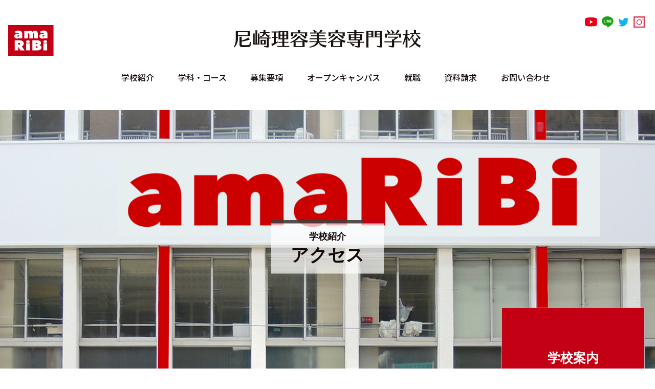

--- FILE ---
content_type: text/html; charset=UTF-8
request_url: https://amaribi.ac.jp/school/access.html
body_size: 25067
content:
<!DOCTYPE html>





<html lang="ja">

<head prefix="og: http://ogp.me/ns# fb: http://ogp.me/ns/fb# article: http://ogp.me/ns/article#">

<meta charset="utf-8">
<meta http-equiv="X-UA-Compatible" content="IE=edge">

<meta name="viewport" content="width=device-width,initial-scale=1.0">
<meta name="format-detection" content="telephone=no">

<title>アクセス | 学校案内 | 尼崎理容美容専門学校</title>

		<meta name="Description" content="尼崎理容美容専門学校（アマリビ）。美容師・理容師の国家試験受験資格、ネイリスト、エステティシャンのスペシャリストを育てる。" />
		<meta name="Keywords" content="尼崎理容美容専門学校,アマリビ,amaRiBi,amaribi,兵庫県美容学校,兵庫県専門学校,美容師,理容師,ネイリスト,メイクアップアーティスト,エステティシャン,アロマテラピスト,国家資格,理容師国家試験,美容師国家試験,国際美容ライセンス「HIQ」,オープンキャンパス,大阪,神戸,尼崎,西宮,阪神電車,ロサンゼルス研修,中国研修,海外研修,関西, 近畿,選択科目,メイク,エステティック,ネイルアート,アロマテラピー,プロ" />


<meta property="og:type" content="website">
<meta property="og:site_name" content="">
<meta property="og:title" content="">
<meta property="og:description" content="">
<meta property="og:image" content="">
		
		<link rel="icon" href="https://amaribi.ac.jp/img/common/favicon.ico" />
		<link rel="apple-touch-icon" href="https://amaribi.ac.jp/img/common/apple-touch-icon.png">

<link rel="canonical" href="">


<!-- ▼CSS ================================================== -->
<link rel="stylesheet" href="../css/uikit.css" media="all">
<link rel="stylesheet" href="../css/common.css" media="all">
<link rel="stylesheet" href="../css/sub.css" media="all">
<link rel="stylesheet" href="../css/school-access.css" media="all">

<!-- ▼JS ================================================== -->
<script src="../js/jquery.js"></script>
<script src="../js/uikit.min.js"></script>

</head>

<body>


<!-- ▼header ================================================== -->


<!-- google-analytics -->
<script type="text/javascript">
var gaJsHost = (("https:" == document.location.protocol) ? "https://ssl." : "http://www.");
document.write(unescape("%3Cscript src='" + gaJsHost + "google-analytics.com/ga.js' type='text/javascript'%3E%3C/script%3E"));
</script>
<script type="text/javascript">
try {
var pageTracker = _gat._getTracker("UA-1020842-1");
pageTracker._trackPageview();
} catch(err) {}</script>
<!-- /google-analytics -->
<!-- Google tag (gtag.js) -->
<script async src="https://www.googletagmanager.com/gtag/js?id=G-FDPR8GFH1G"></script>
<script>
  window.dataLayer = window.dataLayer || [];
  function gtag(){dataLayer.push(arguments);}
  gtag('js', new Date());

  gtag('config', 'G-FDPR8GFH1G');
</script>    

<!-- /google-analytics -->
<link rel="preconnect" href="https://fonts.gstatic.com">
<link href="https://fonts.googleapis.com/css2?family=Noto+Sans+JP:wght@500;700&display=swap" rel="stylesheet">

<!-- ▼header ================================================== -->
<header id="header">
	<div class="inner">
		<a class="header-logo-s" href="../index.html">
			<img src="../img/common/logo_s.svg" alt="amaRiBi">
		</a>
		<h1 class="header-logo">
			<a href="../index.html">
				<img src="../img/common/logo.svg" alt="尼崎理容美容専門学校">
			</a>
		</h1>
		<nav class="gnav uk-visible@m">
			<ul>
				<li uk-toggle="target: > .gnav-child; mode: hover; cls: active;">
					<a href="../school/">学校紹介</a>
					<div class="gnav-child">
						<dl class="gnav-child-list uk-flex uk-flex-middle">
							<dt>学校紹介</dt>
							<dd class="uk-flex uk-flex-wrap">
								<a href="../school/philosophy.html">概要・理念</a>
								<a href="../school/history.html">沿革</a>
								<a href="../school/facilities.html">施設のご紹介</a>
								<a href="../school/faq.html">みんなの疑問</a>
								<a href="../school/information.html">情報の公開</a>
								<a href="../school/access.html">アクセス</a>
							</dd>
						</dl>
					</div><!-- /.gnav-child -->
				</li>
				<li uk-toggle="target: > .gnav-child; mode: hover; cls: active;">
					<a href="../course/">学科・コース</a>
					<div class="gnav-child">
						<dl class="gnav-child-list uk-flex uk-flex-middle">
							<dt>学科・コース</dt>
							<dd class="uk-flex uk-flex-wrap">
								<a href="../course/barber.html">理容科</a>
								<a href="../course/beauty.html">美容科 </a>
								<a href="../course/license.html">Wライセンスコース </a>
								<a href="../course/correspondence.html">通信教育</a>
								<a href="../course/master.html">修得者コース</a>
								<a href="../course/day.html">アマリビ生はこんな人</a>
								<a href="../events/events.html">行事予定</a>
			
							</dd>
						</dl>
					</div><!-- /.gnav-child -->
				</li>
				<li uk-toggle="target: > .gnav-child; mode: hover; cls: active;">
					<a href="../requirements/scholarship.html">募集要項</a>
					<div class="gnav-child">
						<dl class="gnav-child-list uk-flex uk-flex-middle">
							<dt>募集要項</dt>
							<dd class="uk-flex uk-flex-wrap">
								<a href="../requirements/scholarship.html">入試特典特待生制度</a>
								<a href="../requirements/price.html">理容科・美容科学費</a>
								<a href="../requirements/correspondence-price.html">理容科・美容科入試要項</a>
								<a href="../requirements/essentials.html">通信教育入試要項・学費</a>
							</dd>
						</dl>
					</div><!-- /.gnav-child -->
				</li>
				<li>
					<a href="../opencampus">オープンキャンパス</a>
				</li>
				<li><a href="../support.html">就職</a></li>
				<li><a href="../form/">資料請求</a></li>
				<li><a href="../form/">お問い合わせ</a></li>
			</ul>
		</nav>
		<ul class="header-sns uk-visible@m">
			<li><a href="https://www.youtube.com/channel/UCoD8TnwkekhNsFpgo-AfgRA" target="_blank"><img src="../img/common/ico_youtube.svg" alt="YouTube"></a></li>
			<li><a href="https://lin.ee/2gSvwBI" target="_blank"><img src="../img/common/ico_line.svg" alt="LINE"></a></li>
			<li><a href="https://twitter.com/amaribi7600" target="_blank"><img src="../img/common/ico_twitter.svg" alt="Twitter"></a></li>
			<li><a href="https://www.instagram.com/p/CA4t03vJHqa/" target="_blank"><img src="../img/common/ico_instagram.svg" alt="Instagram"></a></li>
		</ul>
	</div><!-- /.inner -->
	<a id="menu-btn" class="is-menu-btn uk-hidden@m">
		<span></span><span></span><span></span>
	</a>
</header>
<!-- ▲header ================================================== -->

	



<!-- ▲header ================================================== -->




<!-- ▼content ================================================== -->
<div id="content">
	

<!-- ▼main ================================================== -->
<main id="main">

<div id="kv" class="kv">
	<div class="inner">
		<small>学校紹介</small>
		<h2 class="tit">アクセス</h2>
	</div>
	<figure>
		<!-- SP/PCで画像を切り替える場合 -->
		<img class="uk-visible@m" src="../img/school/access/kv.jpg" alt="">
		<img class="uk-hidden@m" src="../img/school/access/kv_s.jpg" alt="">
		<!-- SP/PCで画像を切り替え不要な場合 -->
		<!--
		<img src="../img/school/philosophy/kv.jpg" alt="">
		-->
	</figure>
</div><!-- /#kv -->

<div id="pankuzu" class="pankuzu">
	<div class="inner">
		<span><a href="">尼崎理容美容専門学校</a></span><span><a href="index.html">学校紹介</a></span><span><span>アクセス</span></span>
	</div>
</div>

<div id="content-two-column" class="is-sticky-container">

	<div id="content-main">

		<section id="section-01" class="section-01">
			
			<p class="map"><img src="../img/school/access/map.jpg" alt=""></p>
			
		<div class="uk-child-width-1-2@s uk-child-width-1-2@m uk-grid box uk-grid-match">
  <div class="uk-width-1-3">
 <img src="../img/school/access/logo.jpg" alt=""/>
	</div>
 <div class="uk-width-2-3">
	 <p>
			尼崎理容美容専門学校<br>
〒660-0861兵庫県尼崎市御園町37<br>
	  TEL.06-6412-7600
		 </p>
			</div>
			
			
			
			
</div>
			
			<iframe src="https://www.google.com/maps/embed?pb=!1m14!1m8!1m3!1d13117.926448430304!2d135.4150785!3d34.7182528!3m2!1i1024!2i768!4f13.1!3m3!1m2!1s0x0%3A0x34a14c1bd9cc2e56!2z5bC85bSO55CG5a65576O5a655bCC6ZaA5a2m5qCh!5e0!3m2!1sja!2sjp!4v1615284533336!5m2!1sja!2sjp" width="100%" height="450" style="border:0;" allowfullscreen="" loading="lazy"></iframe>
			
			
			<p class="ac">
			アマリビは、阪神電車｢阪神尼崎駅｣下車、西出口を出て南西へ徒歩1分のところにあります。<br>
阪神電車で大阪梅田ヘ7分（特急）、神戸三宮へは22分（特急）、大阪難波へは15分（快速急行）。<br>
また、阪神電車「福島」駅は、JR東西線「新福島」駅に直結。<br>
JR「尼崎」駅から阪神電車「尼崎」駅へもバスで約12分と、絶好の位置にあります。<br>
阪神電車「尼崎」駅周辺は、再開発が進み、明るく清潔な街に生まれ変わり、2009年春からは阪神なんば線で
「大阪難波」駅ともつながって、利便性と快適性はますます高くなりました。


			</p>

			
		</section><!-- /#section-01 -->

		
		

	</div><!-- /#content-main -->

	<div id="side">
		<div class="inner is-sticky">
			<section class="side-section">
				<h3 class="tit">学校案内</h3>
				<ul class="side-nav uk-grid-small uk-child-width-1-2 uk-child-width-1-3@s uk-child-width-1-1@m" uk-grid>
					<li><a href="philosophy.html">概要・理念</a></li>
					<li><a href="history.html">沿革</a></li>
					<li><a href="facilities.html">施設のご紹介</a></li>
					<li><a href="faq.html">みんなの疑問</a></li>
					<li><a href="information.html">情報の公開</a></li>
					<li><a href="access.html">アクセス</a></li>		
				</ul>
			</section>
			<a class="side-banner is-side-banner"  href="../opencampus/">
				<img src="../img/common/side/banner.svg" alt="WELCOME OPEN CAMPUS">
			</a>
		</div>
		<div class="is-sticky-placeholder"></div>
	</div><!-- /#side -->

</div><!-- /#content-two-column -->

</main><!-- /#main -->
<!-- ▲main ================================================== -->



		
<!-- ▼aside ================================================== -->
<aside id="aside"><!-- 上ボーダー不要の時は class:no-border をつけてください -->
	
													
	
	<div id="aside-01">
	
		
			<figure class="aside-01-img">
				   <img width="720" height="419" src="https://amaribi.ac.jp/cms/wp-content/uploads/2021/03/01_01-1-1024x596.jpg" class="attachment-large size-large" alt="" srcset="https://amaribi.ac.jp/cms/wp-content/uploads/2021/03/01_01-1-1024x596.jpg 1024w, https://amaribi.ac.jp/cms/wp-content/uploads/2021/03/01_01-1-300x175.jpg 300w, https://amaribi.ac.jp/cms/wp-content/uploads/2021/03/01_01-1-768x447.jpg 768w, https://amaribi.ac.jp/cms/wp-content/uploads/2021/03/01_01-1.jpg 1392w" sizes="(max-width: 720px) 100vw, 720px" />			
		</figure>
		<section class="aside-01-section">
			<h3 class="tit">オープンキャンパス開催</h3>
			<dl class="date">
				<dt>開催日</dt>
				<dd>1/24</dd>
			
			</dl>
			<p>
				【開催時間】１０：３０～１３：００<br />
オープンキャンパスやりますよ～！<br />
アマリビで理容・美容・メイク・ネイル・エステを体験できるスペシャルデーだよ！<br />
少しずつ将来の道を探してみよう♪...			</p>
			<a class="com-btn-01" href="../opencampus/">詳しくはこちら</a>
		</section>	
	</div><!-- /#aside-01 -->
	
				
	<div id="aside-02">
		<section class="aside-02-section">
			<h3 class="tit">NEWS</h3>
			<a class="com-btn-01 small" href="https://www.amaribi.ac.jp/news_topics/">一覧はこちら</a>
			<ul class="aside-02-list uk-child-width-1-2@s uk-child-width-1-4@m" uk-grid>
	
											
				<li>
					<a class="aside-02-btn hover-zoom-img" href="https://amaribi.ac.jp/news/4590/">
						
							<figure class="op-aside-01-img">
				   <img width="720" height="519" src="https://amaribi.ac.jp/cms/wp-content/uploads/2023/01/amaribi-logo_saisyu.ai16-1.png" class="attachment-large size-large" alt="" srcset="https://amaribi.ac.jp/cms/wp-content/uploads/2023/01/amaribi-logo_saisyu.ai16-1.png 762w, https://amaribi.ac.jp/cms/wp-content/uploads/2023/01/amaribi-logo_saisyu.ai16-1-300x216.png 300w" sizes="(max-width: 720px) 100vw, 720px" />			
		</figure>
						
						<span class="date">12/25 <small> Thu</small></span>
						
						
														     <span class="category"><span>NEWS&amp;TOPICS</span></span>						
						<h4 class="tit">冬期休暇のお知らせ</h4>
					
	<p>					

		冬期休暇のお知らせ

尼崎理容美容専門学校では、
１２月２７日（土）〜１月５日（月）までの間
冬期休暇の為、お休みとさせていただきます。

上記期間中、本校ホームページからのＡＯエントリー……						</p>
						
					</a>
				</li>
				
										
				<li>
					<a class="aside-02-btn hover-zoom-img" href="https://amaribi.ac.jp/news/4579/">
						
							<figure class="op-aside-01-img">
				   <img width="720" height="480" src="https://amaribi.ac.jp/cms/wp-content/uploads/2025/12/冬コンテスト-1024x683.jpg" class="attachment-large size-large" alt="" srcset="https://amaribi.ac.jp/cms/wp-content/uploads/2025/12/冬コンテスト-1024x683.jpg 1024w, https://amaribi.ac.jp/cms/wp-content/uploads/2025/12/冬コンテスト-300x200.jpg 300w, https://amaribi.ac.jp/cms/wp-content/uploads/2025/12/冬コンテスト-768x512.jpg 768w, https://amaribi.ac.jp/cms/wp-content/uploads/2025/12/冬コンテスト-1536x1024.jpg 1536w, https://amaribi.ac.jp/cms/wp-content/uploads/2025/12/冬コンテスト-2048x1365.jpg 2048w" sizes="(max-width: 720px) 100vw, 720px" />			
		</figure>
						
						<span class="date">12/22 <small> Mon</small></span>
						
						
														     <span class="category"><span>NEWS&amp;TOPICS</span></span>						
						<h4 class="tit">1年2年合同学期末校内技術コンテスト</h4>
					
	<p>					

		12月22日、アマリビ恒例となっている学期末校内技術コンテストを行い美容科の1年生と2年生は「ワインディング」、理容科1年生は「フェードフリースタイル」2年生は「国家試験課題」に取り組みました。
審……						</p>
						
					</a>
				</li>
				
										
				<li>
					<a class="aside-02-btn hover-zoom-img" href="https://amaribi.ac.jp/news/4552/">
						
							<figure class="op-aside-01-img">
				   <img width="720" height="480" src="https://amaribi.ac.jp/cms/wp-content/uploads/2025/12/2025スポーツ大会-1024x683.jpg" class="attachment-large size-large" alt="" srcset="https://amaribi.ac.jp/cms/wp-content/uploads/2025/12/2025スポーツ大会-1024x683.jpg 1024w, https://amaribi.ac.jp/cms/wp-content/uploads/2025/12/2025スポーツ大会-300x200.jpg 300w, https://amaribi.ac.jp/cms/wp-content/uploads/2025/12/2025スポーツ大会-768x512.jpg 768w, https://amaribi.ac.jp/cms/wp-content/uploads/2025/12/2025スポーツ大会-1536x1024.jpg 1536w, https://amaribi.ac.jp/cms/wp-content/uploads/2025/12/2025スポーツ大会-2048x1365.jpg 2048w" sizes="(max-width: 720px) 100vw, 720px" />			
		</figure>
						
						<span class="date">12/05 <small> Fri</small></span>
						
						
														     <span class="category"><span>NEWS&amp;TOPICS</span></span>						
						<h4 class="tit">アマリビ恒例の「スポーツ大会」で白熱！！</h4>
					
	<p>					

		12月5日、アマリビ恒例の「スポーツ大会」を1年生2年生合同で開催しました！　
若さあふれる学生たち。午前中にフットサルとバスケットボールを各クラスそれぞれチームに分かれて対戦。豪快なシュートがゴー……						</p>
						
					</a>
				</li>
				
										
				<li>
					<a class="aside-02-btn hover-zoom-img" href="https://amaribi.ac.jp/news/4517/">
						
							<figure class="op-aside-01-img">
				   <img width="720" height="480" src="https://amaribi.ac.jp/cms/wp-content/uploads/2025/11/2025学園祭-1024x683.jpg" class="attachment-large size-large" alt="" srcset="https://amaribi.ac.jp/cms/wp-content/uploads/2025/11/2025学園祭-1024x683.jpg 1024w, https://amaribi.ac.jp/cms/wp-content/uploads/2025/11/2025学園祭-300x200.jpg 300w, https://amaribi.ac.jp/cms/wp-content/uploads/2025/11/2025学園祭-768x512.jpg 768w, https://amaribi.ac.jp/cms/wp-content/uploads/2025/11/2025学園祭-1536x1024.jpg 1536w, https://amaribi.ac.jp/cms/wp-content/uploads/2025/11/2025学園祭-2048x1365.jpg 2048w" sizes="(max-width: 720px) 100vw, 720px" />			
		</figure>
						
						<span class="date">11/01 <small> Sat</small></span>
						
						
														     <span class="category"><span>NEWS&amp;TOPICS</span></span>						
						<h4 class="tit">2025学園祭、模擬店＆サロン＆ヘアショーなどで盛り上がる！！</h4>
					
	<p>					

		尼崎理容美容専門学校では学園祭「グランメゾン★尼崎」を11月1日に開催しました。当日は総勢200人を超える多くの皆様方にご来場いただき、また関係各位のご協力を賜り無事に成功裏に終えることができました。……						</p>
						
					</a>
				</li>
				
						</ul>
		</section>
	</div><!-- /#aside-02 -->

	<div id="aside-03">
		<ul class="aside-03-list uk-grid-collapse uk-child-width-1-2 uk-child-width-1-4@s" uk-grid>
			<li>
				<a class="hover-zoom-img" href="../ao/">
					<figure><img src="../img/common/aside/banner_01.png" alt="AO入試 WEBエントリー"></figure>
				</a>
			</li>
			<li>
				<a class="hover-zoom-img" href="../course/">
					<figure><img src="../img/common/aside/banner_02.png" alt="理容科・美容科"></figure>
				</a>
			</li>
			<li>
				<a class="hover-zoom-img" href="../course/correspondence.html">
					<figure><img src="../img/common/aside/banner_03.png" alt="通信教育"></figure>
				</a>
			</li>
			<li>
				<a class="hover-zoom-img" href="../workshop/">
					<figure><img src="../img/common/aside/banner_04.png" alt="公開講座・公開セミナー"></figure>
				</a>
			</li>
		</ul>
	</div><!-- /#aside-03 -->
</aside>




<!-- ▲aside ================================================== -->

<!-- ▼footer ================================================== -->
<footer id="footer">
	<div class="inner">
		<div class="footer-info">
			<a class="f-logo" href="../index.html"><img src="../img/common/f_logo.svg" alt="尼崎理容美容専門学校"></a>
			<p class="f-address">
				〒660-0861<br>
				兵庫県尼崎市御園町３７<br>
				06-6412-1651
			</p>
		</div><!-- /.footer-info -->
		<ul class="footer-nav-01">
			<li><a href="../parents.html">保護者の方へ</a></li>
			<li><a href="../graduates.html">卒業生・同窓会の皆様へ</a></li>
			<li><a href="../recruitment.html">サロン・企業の方へ</a></li>
		</ul>
		<ul class="footer-nav-02">
			<li><a href="../index.html">HOME</a></li>
			<li><a href="../school/">学校紹介</a></li>
			<li><a href="../course/">学科・コース</a></li>
			<li><a href="../support.html">就職・進路</a></li>
			<li><a href="../requirements/scholarship.html">募集要項</a></li>
			<li><a href="../opencampus/">オープンキャンパス</a></li>
		</ul>
		<div class="footer-nav-03">
			<dl class="footer-sns">
				<dt>SNS</dt>
				<dd>
				<a href="https://lin.ee/2gSvwBI" target="_blank"><img src="../img/common/ico_line_black.svg" alt="LINE"></a>
				</dd>
				<dd>
				<a href="https://twitter.com/amaRIBI7600"  target="_blank"><img src="../img/common/ico_twitter_black.svg" alt="Twitter"></a>
				</dd>
				<dd>
				<a href="https://www.instagram.com/p/CA4t03vJHqa/" target="_blank"><img src="../img/common/ico_instagram_black.svg" alt="Instagram"></a>
				</dd>
				<dd>
				<a href="https://www.youtube.com/channel/UCoD8TnwkekhNsFpgo-AfgRA" target="_blank"><img src="../img/common/ico_yu_black.png" alt="you"></a>
				</dd>
				
			</dl>
			<ul>
				<li><a href="../school/access.html"><i><img src="../img/common/ico_access.svg" alt=""></i>アクセス</a></li>
				<li><a href="../form/"><i><img src="../img/common/ico_doc.svg" alt=""></i>資料請求</a></li>
				<li><a href="../form/"><i><img src="../img/common/ico_contact.svg" alt=""></i>お問い合わせ</a></li>
			</ul>
		</div>
		<ul class="footer-nav-04">
			<li><a href="https://amaribi.ac.jp/communication/">在校生連絡</a></li>
				<li><a href="https://amaribi.ac.jp/communication2/">通信生連絡</a></li>
			<li><a href="../privacy.html">個人情報保護方針</a></li>
			<li><a href="../authorization.html">高等教育の修学支援新制度（授業料等減免）</a></li>
			<li><a href="../links.html">リンク集</a></li>
			<li><a href="../sitemap.html">サイトマップ</a></li>
		</ul>
		<small class="copyrights">Copyright amaRiBi All Rights Reserved</small>
	</div><!-- /.inner -->
</footer>
<!-- ▲footer ================================================== -->


</div><!-- /#content -->
<!-- ▲content ================================================== -->


<!-- ▼gnav-s ================================================== -->
<div id="gnav-s" class="uk-hidden@m">
	<ul class="gnav-s-nav">
		<li>
			<a class="has-child is-accordion-link" href="javascript:void(0);">学校紹介</a>
			<ul class="gnav-s-child is-accordion">
			
				<li><a href="../school/">学校紹介トップ</a></li>
				<li><a href="../school/philosophy.html">概要・理念</a></li>
				<li><a href="../school/history.html">沿革</a></li>
				<li><a href="../school/facilities.html">施設のご紹介</a></li>
				<li><a href="../school/faq.html">みんなの疑問</a></li>
				<li><a href="../school/information.html">情報の公開</a></li>
				<li><a href="../school/access.html">アクセス</a></li>
			</ul>
		</li>
		<li>
			<a class="has-child is-accordion-link" href="javascript:void(0);">学科・コース</a>
			<ul class="gnav-s-child is-accordion">
				<li><a href="../course/">学科・コーストップ</a></li>
				<li><a href="../course/barber.html">理容科</a></li>
					<li><a href="../course/beauty.html">美容科 </a></li>
					<li><a href="../course/license.html">Wライセンスコース </a></li>
					<li><a href="../course/correspondence.html">通信教育</a></li>
				<li><a href="../course/master.html">修得者コース</a></li>
				<li><a href="../course/day.html">アマリビ生はこんな人</a></li>
				<li><a href="../events/events.html">行事予定</a></li>
				
			</ul>
		</li>
		<li>
			<a class="has-child is-accordion-link" href="javascript:void(0);">募集要項</a>
			<ul class="gnav-s-child is-accordion">
	
					<li><a href="../requirements/scholarship.html">入試特典特待生制度</a></li>
					<li><a href="../requirements/price.html">理容科・美容科学費</a></li>
			<li><a href="../requirements/correspondence-price.html">理容科・美容科入試要項</a></li>
			<li><a href="../requirements/essentials.html">通信教育入試要項・学費</a></li>
			</ul>
		</li>
		<li>
			<a href="../opencampus/">オープンキャンパス</a>
		</li>
		<li>
			<a href="../support.html">就職</a>
		</li>
		<li>
			<a href="../form/">資料請求</a>
		</li>
		<li>
			<a href="../form/">お問い合わせ</a>
		</li>
		<li>
			<a href="../school/access.html">アクセス</a>
		</li>
		<li>
			<a href="../parents.html">保護者の方へ</a>
		</li>
		<li>
			<a href="../graduates.html">卒業生・同窓会の皆様へ</a>
		</li>
		<li>
			<a href="../recruitment.html">サロン・企業の方へ</a>
		</li>
		<li><a href="https://amaribi.ac.jp/communication/">在校生連絡</a></li>
		<li><a href="https://amaribi.ac.jp/communication2/">通信生連絡</a></li>
	</ul>
	<ul class="gnav-s-sns">
		<li><a href="https://www.youtube.com/channel/UCoD8TnwkekhNsFpgo-AfgRA"><img src="../img/common/ico_youtube_white.svg" alt="YouTube"></a></li>
		<li><a href="https://lin.ee/2gSvwBI" target="_blank"><img src="../img/common/ico_line_white.svg" alt="LINE"></a></li>
		<li><a href="https://twitter.com/amaribi7600" target="_blank"><img src="../img/common/ico_twitter_white.svg" alt="Twitter"></a></li>
		<li><a href="https://www.instagram.com/p/CA4t03vJHqa/" target="_blank"><img src="../img/common/ico_instagram_white.svg" alt="Instagram"></a></li>
		
		
	</ul>
</div>
<div id="gnav-s-overlay"></div>
<!-- ▲gnav-s ================================================== -->


<!-- ▼JS ================================================== -->
<script src="../js/common.js"></script>


<!-- ▼form ================================================== -->



</body>
</html>


--- FILE ---
content_type: text/css
request_url: https://amaribi.ac.jp/css/common.css
body_size: 28823
content:
@charset "UTF-8";
/* uikit.cssの基本設定の上書き
========================================================= */
body {
  font-family: "Hiragino Kaku Gothic ProN", "Hiragino Sans", Meiryo, sans-serif;
  font-weight: 400;
  line-height: 1.7;
  color: #140809;
  font-size: 14px;
  font-size: 0.875rem;
  -webkit-font-smoothing: antialiased;
  -moz-osx-font-smoothing: grayscale;
}
@media (min-width: 960px) {
  body {
    font-size: 16px;
    font-size: 1rem;
  }
}
@media (min-width: 1200px) {
  body {
    font-size: 18px;
    font-size: 1.125rem;
  }
}
body.preload * {
  transition: none !important;
  animation: none !important;
}

h1, h2, h3, h4, h5, h6 {
  font-family: "Hiragino Kaku Gothic ProN", "Hiragino Sans", Meiryo, sans-serif;
  color: #140809;
  line-height: 1.4;
  font-weight: bold;
}

p {
  margin: 0;
  line-height: 1.6666666667;
}
p + p {
  margin-top: 2em;
}

ul, dl, figure {
  margin: 0;
  padding: 0;
}

dt {
  font-weight: normal;
}

li {
  list-style: none;
}

a {
  color: #140809;
  transition: .4s;
}
a img {
  transition: .4s;
}
a:hover {
  color: #5d252a;
  text-decoration: none;
}
a:hover img {
  opacity: .8;
}

em {
  color: #D9000D;
  font-style: normal;
}

table {
  border-collapse: collapse;
}

::-moz-selection {
  color: #140809;
  background: #eee;
}

::selection {
  color: #140809;
  background: #eee;
}

ruby > rt {
  transform: translateY(40%);
}

@media (min-width: 480px) {
  .uk-child-width-1-2\@ss > * {
    width: 50%;
  }
}

@media (min-width: 1600px) {
  .uk-child-width-1-8\@xl > * {
    width: 12.5%;
  }
}

/* 汎用クラス
========================================================= */
.mt0 {
  margin-top: 0px !important;
}

.mb0 {
  margin-bottom: 0px !important;
}

.pt0 {
  padding-top: 0px !important;
}

.pb0 {
  padding-bottom: 0px !important;
}

.mt5 {
  margin-top: 5px !important;
}

.mb5 {
  margin-bottom: 5px !important;
}

.pt5 {
  padding-top: 5px !important;
}

.pb5 {
  padding-bottom: 5px !important;
}

.mt10 {
  margin-top: 10px !important;
}

.mb10 {
  margin-bottom: 10px !important;
}

.pt10 {
  padding-top: 10px !important;
}

.pb10 {
  padding-bottom: 10px !important;
}

.mt15 {
  margin-top: 15px !important;
}

.mb15 {
  margin-bottom: 15px !important;
}

.pt15 {
  padding-top: 15px !important;
}

.pb15 {
  padding-bottom: 15px !important;
}

.mt20 {
  margin-top: 20px !important;
}

.mb20 {
  margin-bottom: 20px !important;
}

.pt20 {
  padding-top: 20px !important;
}

.pb20 {
  padding-bottom: 20px !important;
}

.mt25 {
  margin-top: 25px !important;
}

.mb25 {
  margin-bottom: 25px !important;
}

.pt25 {
  padding-top: 25px !important;
}

.pb25 {
  padding-bottom: 25px !important;
}

.mt30 {
  margin-top: 30px !important;
}

.mb30 {
  margin-bottom: 30px !important;
}

.pt30 {
  padding-top: 30px !important;
}

.pb30 {
  padding-bottom: 30px !important;
}

.mt35 {
  margin-top: 35px !important;
}

.mb35 {
  margin-bottom: 35px !important;
}

.pt35 {
  padding-top: 35px !important;
}

.pb35 {
  padding-bottom: 35px !important;
}

.mt40 {
  margin-top: 40px !important;
}

.mb40 {
  margin-bottom: 40px !important;
}

.pt40 {
  padding-top: 40px !important;
}

.pb40 {
  padding-bottom: 40px !important;
}

.mt45 {
  margin-top: 45px !important;
}

.mb45 {
  margin-bottom: 45px !important;
}

.pt45 {
  padding-top: 45px !important;
}

.pb45 {
  padding-bottom: 45px !important;
}

.mt50 {
  margin-top: 50px !important;
}

.mb50 {
  margin-bottom: 50px !important;
}

.pt50 {
  padding-top: 50px !important;
}

.pb50 {
  padding-bottom: 50px !important;
}

.mt55 {
  margin-top: 55px !important;
}

.mb55 {
  margin-bottom: 55px !important;
}

.pt55 {
  padding-top: 55px !important;
}

.pb55 {
  padding-bottom: 55px !important;
}

.mt60 {
  margin-top: 60px !important;
}

.mb60 {
  margin-bottom: 60px !important;
}

.pt60 {
  padding-top: 60px !important;
}

.pb60 {
  padding-bottom: 60px !important;
}

.mt65 {
  margin-top: 65px !important;
}

.mb65 {
  margin-bottom: 65px !important;
}

.pt65 {
  padding-top: 65px !important;
}

.pb65 {
  padding-bottom: 65px !important;
}

.mt70 {
  margin-top: 70px !important;
}

.mb70 {
  margin-bottom: 70px !important;
}

.pt70 {
  padding-top: 70px !important;
}

.pb70 {
  padding-bottom: 70px !important;
}

.mt75 {
  margin-top: 75px !important;
}

.mb75 {
  margin-bottom: 75px !important;
}

.pt75 {
  padding-top: 75px !important;
}

.pb75 {
  padding-bottom: 75px !important;
}

.mt80 {
  margin-top: 80px !important;
}

.mb80 {
  margin-bottom: 80px !important;
}

.pt80 {
  padding-top: 80px !important;
}

.pb80 {
  padding-bottom: 80px !important;
}

.mt85 {
  margin-top: 85px !important;
}

.mb85 {
  margin-bottom: 85px !important;
}

.pt85 {
  padding-top: 85px !important;
}

.pb85 {
  padding-bottom: 85px !important;
}

.mt90 {
  margin-top: 90px !important;
}

.mb90 {
  margin-bottom: 90px !important;
}

.pt90 {
  padding-top: 90px !important;
}

.pb90 {
  padding-bottom: 90px !important;
}

.mt95 {
  margin-top: 95px !important;
}

.mb95 {
  margin-bottom: 95px !important;
}

.pt95 {
  padding-top: 95px !important;
}

.pb95 {
  padding-bottom: 95px !important;
}

.mt100 {
  margin-top: 100px !important;
}

.mb100 {
  margin-bottom: 100px !important;
}

.pt100 {
  padding-top: 100px !important;
}

.pb100 {
  padding-bottom: 100px !important;
}

.underline {
  text-decoration: underline;
}

.opacity a:hover img {
  opacity: 0.6;
}

@media (max-width: 479px) {
  .hidden-ss {
    display: none;
  }
}
@media (min-width: 480px) {
  .visible-ss {
    display: none;
  }
}
.com-mt-01 {
  margin-top: 80px !important;
}
@media (min-width: 960px) {
  .com-mt-01 {
    margin-top: 140px !important;
  }
}

.com-mt-02 {
  margin-top: 60px !important;
}
@media (min-width: 960px) {
  .com-mt-02 {
    margin-top: 100px !important;
  }
}
.com-mt-02_non {
  margin-top: 60px !important;
}
@media (min-width: 960px) {
  .com-mt-02_non {
    margin-top: 150px !important;
  }
}

.com-mt-03 {
  margin-top: 50px !important;
}
@media (min-width: 960px) {
  .com-mt-03 {
    margin-top: 80px !important;
  }
}

.com-mt-04 {
  margin-top: 40px !important;
}
@media (min-width: 960px) {
  .com-mt-04 {
    margin-top: 60px !important;
  }
}

.com-mt-05 {
  margin-top: 30px !important;
}
@media (min-width: 960px) {
  .com-mt-05 {
    margin-top: 40px !important;
  }
}

.com-mt-06 {
  margin-top: 20px;
}

/* 基本 body
========================================================= */
[class*='com-container-'] [class*='com-container-'] {
  padding-right: 0;
  padding-left: 0;
}

/* 背景色
----------------------------------------------- */
.com-bg-01 {
  background-color: #C30013;
}

.com-bg-02 {
  background-color: #1D0C0D;
}

.com-bg-03 {
  background-color: #2576B1;
}

.com-bg-04 {
  background-color: #3FA773;
}

.com-bg-05 {
  background-color: #EA5784;
}

.com-bg-06 {
  background-color: #C39D00;
}

/* 文字色
----------------------------------------------- */
.com-color-01 {
  color: #C30013;
}

.com-color-02 {
  color: #1D0C0D;
}

.com-color-03 {
  color: #2576B1;
}

.com-color-04 {
  color: #3FA773;
}

.com-color-05 {
  color: #EA5784;
}

.com-color-06 {
  color: #C39D00;
}

/* セクション
----------------------------------------------- */
/* グリッド
----------------------------------------------- */
/* テーブル
----------------------------------------------- */
/* 中ページ layout
----------------------------------------------- */
#content {
  overflow-x: hidden;
  padding-top: 60px;
  transition: 0.4s linear;
}
@media (max-width: 959px) {
  #content {
    will-change: transform;
  }
}
@media (min-width: 960px) {
  #content {
    padding-top: 215px;
  }
}
@media (min-width: 960px) {
  body.is-header-small #content {
    padding-top: 80px;
  }
}
@media (max-width: 959px) {
  body.is-menu-open #content {
    transform: translateX(-280px);
  }
}

#main {
  overflow: hidden;
}

/* パーツ
========================================================= */
/* リンク
----------------------------------------------- */
/* 画像
----------------------------------------------- */
img.has-border {
  display: block;
  box-sizing: border-box;
  border: #707070 1px solid;
}

.scroll-target {
  display: block;
  margin-top: -60px;
  padding-top: 60px;
}
@media (min-width: 960px) {
  .scroll-target {
    margin-top: -215px;
    padding-top: 215px;
  }
}

/* header
========================================================= */
#header {
  position: fixed;
  top: 0;
  right: 0;
  left: 0;
  background: #fff;
  z-index: 1002;
  transition: 0.6s ease-out;
}
#header .inner {
  position: relative;
  height: 60px;
  display: flex;
  align-items: flex-end;
  transition: 0.6s ease-out;
  max-width: 1590px;
  box-sizing: content-box;
  margin: auto;
  padding-right: 16px;
  padding-left: 16px;
}
@media (min-width: 960px) {
  #header .inner {
    flex-wrap: wrap;
    height: 180px;
  }
}
@media (min-width: 960px) {
  body.is-header-small #header .inner {
    height: 80px;
  }
}

.header-logo-s {
  position: absolute;
  z-index: 2;
  transition: 0.6s ease-out;
}
@media (max-width: 959px) {
  .header-logo-s {
    top: 50%;
    width: 50px;
    transform: translateY(-50%);
  }
}
@media (min-width: 960px) {
  .header-logo-s {
    top: 49px;
    left: 16px;
    width: 6.9736842105%;
  }
}
.header-logo-s img {
  width: 100%;
}
@media (min-width: 960px) {
  body.is-header-small .header-logo-s {
    top: 22px;
    width: 58px;
  }
}

.header-logo {
  position: absolute;
  z-index: 2;
  margin: 0;
  line-height: 1;
  font-size: 10px;
  font-size: 0.625rem;
  transition: 0.6s ease-out;
}
@media (max-width: 959px) {
  .header-logo {
    top: 50%;
    left: 78px;
    width: 180px;
    transform: translateY(-50%);
  }
}
@media (min-width: 960px) {
  .header-logo {
    top: 58px;
    left: 50%;
    transform: translateX(-50%);
    width: 28.6184210526%;
  }
}
@media (min-width: 1520px) {
  .header-logo {
    width: 435px;
  }
}
.header-logo img {
  width: 100%;
}
@media (min-width: 960px) {
  body.is-header-small .header-logo {
    top: 30px;
    left: 85px;
    transform: none;
    width: 200px;
    margin: 0;
  }
}
.header-logo a {
  display: block;
}

#menu-btn {
  position: absolute;
  top: 0;
  right: 0;
  width: 60px;
  height: 60px;
}
#menu-btn span {
  position: absolute;
  left: 50%;
  top: 50%;
  margin-top: -1px;
  margin-left: -15px;
  display: block;
  background: #C30013;
  width: 30px;
  height: 3px;
  transition: .4s;
}
#menu-btn span:first-child {
  transform: translateY(-10px);
}
body.is-menu-open #menu-btn span:first-child {
  transform: translateY(0) rotate(-45deg);
}
body.is-menu-open #menu-btn span:nth-of-type(2) {
  opacity: 0;
}
#menu-btn span:last-child {
  transform: translateY(10px);
}
body.is-menu-open #menu-btn span:last-child {
  transform: translateY(0) rotate(45deg);
}
#menu-btn:hover span:first-child {
  transform: translateY(-10px);
}
#menu-btn:hover span:last-child {
  transform: translateY(10px);
}

@media (max-width: 959px) {
  #gnav-s {
    position: fixed;
    top: 60px;
    right: 0;
    bottom: 0;
    width: 280px;
    transform: translateX(100%);
    background: #C30013;
    pointer-events: none;
    overflow: auto;
    transition: 0.4s linear;
    will-change: transform;
    z-index: 100;
  }
}
@media (max-width: 959px) {
  body.is-menu-open #gnav-s {
    transform: translateX(0);
    pointer-events: auto;
  }
}
#gnav-s a {
  color: #fff;
}

.gnav-s-nav {
  padding-top: 20px;
}
.gnav-s-nav > li > a {
  display: flex;
  align-items: center;
  padding: 0.8em 1em;
  font-weight: bold;
  font-size: 16px;
  font-size: 1rem;
}
.gnav-s-nav > li > a::before {
  flex-shrink: 0;
  width: 10px;
  height: 10px;
  margin-right: 0.5em;
  background: url(../img/common/arrow_white.svg) no-repeat center/contain;
  content: '';
}
.gnav-s-nav > li > .has-child::before {
  transform: rotate(90deg);
  transition: .3s;
}
.gnav-s-nav > li > .has-child.active::before {
  transform: rotate(270deg);
}

.gnav-s-child {
  display: none;
  padding: 0 0 16px;
}
.gnav-s-child a {
  display: block;
  padding: 0.3em 2em;
}

.gnav-s-sns {
  display: flex;
  align-items: center;
  margin: 30px 16px 0;
  padding-bottom: 20px;
}
.gnav-s-sns li {
  margin-right: 15px;
}

@media (max-width: 959px) {
  #gnav-s-overlay {
    opacity: 0;
    position: fixed;
    top: 60px;
    right: 0;
    bottom: 0;
    left: 0;
    z-index: 99;
    background: rgba(0, 0, 0, 0.8);
    content: '';
    pointer-events: none;
    transition: 0.6s ease-out;
  }
}
@media (max-width: 959px) {
  body.is-menu-open #gnav-s-overlay {
    opacity: 1;
    pointer-events: auto;
  }
}

.gnav {
  position: absolute;
  width: 100%;
  box-sizing: border-box;
  bottom: 15px;
  transition: 0.6s;
}
body.is-header-small .gnav {
  bottom: 50%;
  transform: translateY(50%);
}
@media (max-width: 1400px) {
  body.is-header-small .gnav {
    padding: 0 130px 0 280px;
  }
}
.gnav > ul {
  display: flex;
  align-items: center;
  justify-content: center;
  text-align: center;
}
.gnav > ul > li {
  display: flex;
  align-items: center;
  justify-content: center;
  margin: 0 1.8229166667vw;
}
@media (min-width: 1920px) {
  .gnav > ul > li {
    margin: 0 35px;
  }
}
body.is-header-small .gnav > ul > li {
  margin: 0 0.5em;
  font-size: 1.2307692308vw;
}
@media (min-width: 1300px) {
  body.is-header-small .gnav > ul > li {
    margin: 0 1em;
    font-size: 16px;
    font-size: 1rem;
  }
}
.gnav > ul > li > a {
  position: relative;
 font-size: 16px;
font-size: 1rem;
	
	font-family: 'Noto Sans JP', sans-serif!important;
}
.gnav > ul > li > a:hover {
  color: #C30013;
  opacity: 1;
}
.gnav > ul > li[uk-toggle] > a::after {
  pointer-events: none;
  position: absolute;
  bottom: 0;
  left: 50%;
  transform: translate(-50%, 100%);
  width: 68px;
  height: 37px;
  background: url(../img/common/gnav_arrow.svg) no-repeat center/contain;
  content: '';
  opacity: 0;
  transition: .3s;
  z-index: 100;
}
.gnav > ul > li[uk-toggle]:hover > a::after {
  opacity: 1;
}

.gnav-child {
  opacity: 0;
  transition: .3s;
  pointer-events: none;
  position: absolute;
  width: 900px;
  bottom: 0;
  right: 0;
  left: 50%;
  transform: translate(-50%, 100%);
  padding-top: 32px;
}
@media (min-width: 1100px) {
  .gnav-child {
    width: 1027px;
  }
}
.gnav-child.active {
  opacity: 1;
  pointer-events: auto;
}
.gnav-child .tit-01 {
  color: #fff;
  font-size: 30px;
  font-size: 1.875rem;
}

.gnav-child-list {
  padding: 20px;
  background: #fff;
  border: #C30013 5px solid;
}
.gnav-child-list dt {
  display: flex;
  align-items: center;
  justify-content: center;
  flex-shrink: 0;
  width: 159px;
  height: 159px;
  margin-right: 45px;
  background: #1D0505;
  text-align: center;
  color: #fff;
  font-weight: bold;
  font-size: 20px;
  font-size: 1.25rem;
}
.gnav-child-list a {
  display: flex;
  align-items: center;
  margin: 0.5em 1.8em 0.5em 0;
  font-weight: bold;
  font-size: 16px;
  font-size: 1rem;
}
.gnav-child-list a::before {
  display: block;
  width: 20px;
  height: 20px;
  margin-right: 6px;
  background: url(../img/common/gnav_arrow_circle.svg) no-repeat center/contain;
  content: '';
}

.header-sns {
  display: flex;
  justify-content: flex-end;
  align-items: center;
  position: absolute;
  right: 20px;
  top: 27px;
  transition: 0.6s ease-out;
}
body.is-header-small .header-sns {
  top: 50%;
  transform: translateY(-50%);
}
.header-sns li {
  margin-left: 9px;
}
@media (max-width: 1200px) {
  .header-sns li {
    margin-left: -3px;
    transform: scale(0.7);
  }
}

/* sub
========================================================= */
#sub-01 {
  position: relative;
  overflow: hidden;
  color: #fff;
  padding-top: 40px;
  padding-bottom: 30px;
  background: url(../img/sub/01_bg.jpg) no-repeat center/cover;
  box-sizing: content-box;
  max-width: 100%;
  margin-right: auto;
  margin-left: auto;
  padding-right: 16px;
  padding-left: 16px;
}
@media (min-width: 960px) {
  #sub-01 {
    padding-right: 20px;
    padding-left: 20px;
  }
}
@media (min-width: 960px) {
  #sub-01 {
    padding-top: 75px;
    padding-bottom: 50px;
  }
}
#sub-01::before {
  position: absolute;
  top: 0;
  left: 50%;
  transform: translateX(-50%);
  border-style: solid;
  border-width: 30px 30px 0 30px;
  border-color: #fff transparent transparent transparent;
  content: '';
}
@media (min-width: 960px) {
  #sub-01::before {
    border-width: 50px 50px 0 50px;
  }
}
#sub-01 > .tit {
  text-align: center;
  color: #fff;
  font-size: 20px;
  font-size: 1.25rem;
}
@media (min-width: 960px) {
  #sub-01 > .tit {
    font-size: 35px;
    font-size: 2.1875rem;
  }
}
@media (min-width: 960px) {
  #sub-01 .text {
    font-size: 16px;
    font-size: 1rem;
  }
}

.sub-01-list {
  margin-top: 40px;
  text-align: center;
  margin-left: calc(50% - 50vw);
  margin-right: calc(50% - 50vw);
}
.sub-01-list .uk-grid-margin {
  margin-top: 30px;
}
.sub-01-list a {
  color: #fff;
}
.sub-01-list figure {
  overflow: hidden;
}
.sub-01-list img {
  width: 100%;
}
.sub-01-list .tit {
  display: block;
  margin-top: .8em;
}
@media (min-width: 960px) {
  .sub-01-list .tit {
    font-size: 22px;
    font-size: 1.375rem;
  }
}

.hover-zoom-img figure {
  position: relative;
  overflow: hidden;
}
.hover-zoom-img figure::before {
  position: absolute;
  top: 0;
  right: 0;
  bottom: 0;
  left: 0;
  background: rgba(0, 0, 0, 0.5);
  content: '';
  transition: 1.5s;
  opacity: 0;
  z-index: 2;
}
.hover-zoom-img img {
  transition: 1.5s;
}
.hover-zoom-img:hover {
  opacity: 1;
}
.hover-zoom-img:hover figure::before {
  opacity: 1;
}
.hover-zoom-img:hover img {
  opacity: 1;
  transform: scale(1.1);
}

/* aside
========================================================= */
#aside {
  margin-top: 60px;
  border-top: #707070 1px dashed;
}
@media (min-width: 960px) {
  #aside {
    margin-top: 100px;
  }
}
#aside.no-border {
  border: none;
}

#aside-01 {
  padding-top: 40px;
  padding-bottom: 40px;
  box-sizing: content-box;
  max-width: 1280px;
  margin-right: auto;
  margin-left: auto;
  padding-right: 16px;
  padding-left: 16px;
}
@media (min-width: 960px) {
  #aside-01 {
    padding-right: 20px;
    padding-left: 20px;
  }
}
@media (min-width: 960px) {
  #aside-01 {
    display: flex;
    padding-top: 65px;
    padding-bottom: 65px;
  }
}

@media (min-width: 960px) {
  .aside-01-img {
    width: 54.6875%;
    margin-right: 50px;
  }
}

@media (min-width: 960px) {
  .aside-01-section {
    flex: 1;
  }
}
.aside-01-section .tit {
  display: flex;
  align-items: center;
  padding: 0.5em 0;
  border-bottom: #C30013 4px solid;
  font-weight: bold;
  color: #C30013;
  font-size: 20px;
  font-size: 1.25rem;
}
@media (max-width: 959px) {
  .aside-01-section .tit {
    margin-top: 10px;
  }
}
@media (min-width: 960px) {
  .aside-01-section .tit {
    border-bottom-width: 9px;
    font-size: 28px;
    font-size: 1.75rem;
  }
}
.aside-01-section .tit::before {
  flex-shrink: 0;
  width: 26px;
  height: 26px;
  margin-right: 10px;
  background: url(../img/common/aside/arrow.svg) no-repeat center/contain;
  content: '';
}
@media (min-width: 960px) {
  .aside-01-section .tit::before {
    width: 37px;
    height: 37px;
    margin-right: 17px;
  }
}
.aside-01-section .date {
  display: flex;
  flex-wrap: wrap;
  font-weight: bold;
  font-size: 20px;
  font-size: 1.25rem;
}
@media (min-width: 960px) {
  .aside-01-section .date {
     font-size: 18px;
    font-size: 1.125rem;
    margin-bottom: 10px;
    border-bottom: 2px dotted #ccc;
  }
}
.aside-01-section .date dt {
  font-weight: bold;
  margin-right: 1em;
}
.aside-01-section .date dd {
  margin-right: 1em;
}
.aside-01-section .date small {
  font-size: 20px;
  font-size: 1.25rem;
}
@media (min-width: 960px) {
  .aside-01-section p {
    font-size: 16px;
    font-size: 1rem;
  }
}

#aside-02 {
  padding-top: 40px;
  background: #F5F4F4;
}
@media (min-width: 960px) {
  #aside-02 {
    padding-top: 65px;
  }
}

.aside-02-section {
  box-sizing: content-box;
  max-width: 1640px;
  margin-right: auto;
  margin-left: auto;
  padding-right: 16px;
  padding-left: 16px;
}
@media (min-width: 960px) {
  .aside-02-section {
    padding-right: 20px;
    padding-left: 20px;
  }
}
.aside-02-section > .tit {
  margin-bottom: 0;
  text-align: center;
}
@media (min-width: 960px) {
  .aside-02-section > .tit {
    font-size: 30px;
    font-size: 1.875rem;
  }
}
.aside-02-section .com-btn-01 {
  margin-top: 10px;
}

.aside-02-list {
  margin-top: 30px;
  margin-left: -16px;
}
@media (min-width: 960px) {
  .aside-02-list {
    margin-left: -25px;
  }
}
.aside-02-list > * {
  padding-left: 16px;
}
@media (min-width: 960px) {
  .aside-02-list > * {
    padding-left: 25px;
  }
}
.aside-02-list .uk-grid-margin {
  margin-top: 16px;
}
@media (min-width: 960px) {
  .aside-02-list .uk-grid-margin {
    margin-top: 25px;
  }
}

.aside-02-btn {
  display: block;
  position: relative;
  height: 100%;
  box-sizing: border-box;
  padding: 0 16px 10px;
  background: #fff;
  color: #1A1311;
}
@media (min-width: 1200px) {
  .aside-02-btn {
    padding: 0 20px 10px;
  }
}
.aside-02-btn:hover {
  color: #1A1311;
}
.aside-02-btn figure {
  margin: 0 -16px;
  padding-top: 69.820971867%;
}
.aside-02-btn figure img {
  position: absolute;
  top: 0;
  left: 0;
  right: 0;
  bottom: 0;
  width: 100%;
  height: 100%;
  object-fit: cover;
  font-family: "object-fit: cover;";
}
@media (min-width: 1200px) {
  .aside-02-btn figure {
    margin: 0 -20px;
  }
}
.aside-02-btn .date {
  display: block;
  box-sizing: border-box;
  position: absolute;
  top: 0;
  left: 6.3938618926%;
  width: 90px;
  padding: 0.1em 0.6em 0.3em;
  background: #fff;
  line-height: 1.2;
  font-weight: bold;
  font-family: "Arial", sans-serif;
  z-index: 100;
  font-size: 23px;
  font-size: 1.4375rem;
}
@media (min-width: 1200px) {
  .aside-02-btn .date {
    width: 147px;
    font-size: 35px;
    font-size: 2.1875rem;
  }
}
.aside-02-btn .date small {
  display: block;
  font-size: 14px;
  font-size: 0.875rem;
}
@media (min-width: 1200px) {
  .aside-02-btn .date small {
    font-size: 20px;
    font-size: 1.25rem;
  }
}
.aside-02-btn .category {
  display: flex;
  flex-wrap: wrap;
  margin-top: 8px;
}
.aside-02-btn .category > * {
  margin: 5px 0.5em 0 0;
  padding: 0.1em 0.3em;
  border: #BFBFBF 1px solid;
  font-size: 11px;
  font-size: 0.6875rem;
}
@media (min-width: 960px) {
  .aside-02-btn .category > * {
    font-size: 15px;
    font-size: 0.9375rem;
  }
}
.aside-02-btn .tit {
  margin: 0.4em 0 0;
  font-size: 15px;
  font-size: 0.9375rem;
}
@media (min-width: 960px) {
  .aside-02-btn .tit {
    font-size: 20px;
    font-size: 1.25rem;
  }
}
.aside-02-btn p {
  font-size: 13px;
  font-size: 0.8125rem;
}
@media (min-width: 960px) {
  .aside-02-btn p {
    font-size: 15px;
    font-size: 0.9375rem;
  }
}

#aside-03 {
  margin-top: 60px;
  box-sizing: content-box;
  max-width: 1566px;
  margin-right: auto;
  margin-left: auto;
  padding-right: 16px;
  padding-left: 16px;
}
@media (min-width: 960px) {
  #aside-03 {
    padding-right: 20px;
    padding-left: 20px;
  }
}
@media (min-width: 1200px) {
  #aside-03 {
    margin-top: 156px;
  }
}

.aside-03-list {
  border: #E3DFDF 1px solid;
  border-top: none;
  border-left: none;
}
.aside-03-list li {
  border: #E3DFDF 1px solid;
  border-right: none;
  border-bottom: none;
}
.aside-03-list a {
  display: block;
  overflow: hidden;
}

/* footer
========================================================= */
#footer {
  margin-top: 60px;
  border-bottom: #030101 10px solid;
}
@media (min-width: 960px) {
  #footer {
    margin-top: 140px;
    border-bottom-width: 17px;
  }
}
#footer .inner {
  box-sizing: content-box;
  max-width: 1500px;
  margin-right: auto;
  margin-left: auto;
  padding-right: 16px;
  padding-left: 16px;
}
@media (min-width: 960px) {
  #footer .inner {
    padding-right: 20px;
    padding-left: 20px;
  }
}
@media (min-width: 640px) {
  #footer .inner {
    display: flex;
    flex-wrap: wrap;
    align-items: flex-start;
    justify-content: space-between;
  }
}

@media (max-width: 959px) {
  .footer-info {
    width: 100%;
    text-align: center;
  }
}
@media (min-width: 960px) {
  .footer-info {
    width: 19.5333333333%;
  }
}
@media (min-width: 960px) {
  .footer-info p {
    font-size: 16px;
    font-size: 1rem;
  }
}

.f-logo {
  display: block;
  margin: 0 0 25px;
}
@media (max-width: 959px) {
  .f-logo {
    width: 200px;
    margin: 0 auto 20px;
  }
}
.f-logo img {
  width: 100%;
}

@media (max-width: 959px) {
  .footer-nav-01 {
    width: 230px;
    margin: 30px auto 0;
  }
}
@media (min-width: 960px) {
  .footer-nav-01 {
    width: 24%;
  }
}
.footer-nav-01 li + li {
  margin-top: 9px;
}
.footer-nav-01 a {
  display: flex;
  align-items: center;
  height: 45px;
  padding: 0 1em 0 2em;
  border: #E3DFDF 1px solid;
  line-height: 1.2;
}
@media (min-width: 960px) {
  .footer-nav-01 a {
    height: 57px;
    font-size: 1.3333333333vw;
  }
}
@media (min-width: 1500px) {
  .footer-nav-01 a {
    font-size: 20px;
    font-size: 1.25rem;
  }
}
.footer-nav-01 a::before {
  display: block;
  width: 10px;
  height: 10px;
  margin-right: 16px;
  background: url(../img/common/ico_external.png) no-repeat center/contain;
  content: '';
}

.footer-nav-02 {
  line-height: 1.8;
}
@media (max-width: 959px) {
  .footer-nav-02 {
    margin-top: 30px;
    text-align: center;
  }
}
@media (min-width: 960px) {
  .footer-nav-02 {
    width: 190px;
    font-size: 1.3333333333vw;
  }
}
@media (min-width: 1500px) {
  .footer-nav-02 {
    font-size: 20px;
    font-size: 1.25rem;
  }
}

@media (max-width: 959px) {
  .footer-nav-03 {
    width: 210px;
    margin: 30px auto 0;
  }
}
@media (min-width: 960px) {
  .footer-nav-03 {
    width: 16.2%;
  }
}
.footer-nav-03 li + li {
  margin-top: 7px;
}
.footer-nav-03 li a {
  display: flex;
  align-items: center;
  height: 45px;
  padding: 0 1em 0 3em;
  background: #080707;
  color: #fff;
}
@media (min-width: 960px) {
  .footer-nav-03 li a {
    height: 57px;
    padding: 0 1em 0 2em;
    font-size: 1.3333333333vw;
  }
}
@media (min-width: 1500px) {
  .footer-nav-03 li a {
    font-size: 20px;
    font-size: 1.25rem;
  }
}
.footer-nav-03 li a:hover {
  background: #C30013;
}
.footer-nav-03 li a:hover img {
  opacity: 1;
}
.footer-nav-03 li a i {
  width: 24px;
  margin-right: 9px;
  text-align: center;
}

.footer-sns {
  display: flex;
  align-items: center;
  margin-bottom: 15px;
}
@media (max-width: 959px) {
  .footer-sns {
    justify-content: center;
  }
}
.footer-sns dt {
  margin-right: 0.9em;
}
@media (min-width: 960px) {
  .footer-sns dt {
    font-size: 1.3333333333vw;
  }
}
@media (min-width: 1500px) {
  .footer-sns dt {
    font-size: 20px;
    font-size: 1.25rem;
  }
}
.footer-sns dd {
  margin-right: 0.7em;
}

.footer-nav-04 {
  display: flex;
  flex-wrap: wrap;
  justify-content: center;
}
@media (max-width: 959px) {
  .footer-nav-04 {
    margin-top: 24px;
  }
}
@media (min-width: 960px) {
  .footer-nav-04 {
    width: 100%;
  }
}
.footer-nav-04 li {
  margin: 0.1em 1em;
}
@media (min-width: 960px) {
  .footer-nav-04 li {
    margin-top: 4em;
    font-size: 1.4vw;
  }
}
@media (min-width: 1500px) {
  .footer-nav-04 li {
    font-size: 21px;
    font-size: 1.3125rem;
  }
}

.copyrights {
  display: block;
  width: 100%;
  padding-bottom: 30px;
  text-align: center;
  font-size: 13px;
  font-size: 0.8125rem;
}
@media (max-width: 959px) {
  .copyrights {
    margin-top: 30px;
  }
}
@media (min-width: 960px) {
  .copyrights {
    margin-top: 50px;
    padding-bottom: 60px;
    font-size: 1.3333333333vw;
  }
}
@media (min-width: 1500px) {
  .copyrights {
    font-size: 20px;
    font-size: 1.25rem;
  }
}

/* 共通パーツ
----------------------------------------------- */
/* グリッド
-------------------------------------- */
/* リンク・ボタン
-------------------------------------- */
a img {
  opacity: 1;
  border: none;
}
a:hover {
  color: #C30013;
}

/* 画像
-------------------------------------- */


/* ボタン
----------------------------------------------- */
.com-btn-01 {
  box-sizing: border-box;
  margin: 30px auto 0;
  padding: 0;
  display: flex;
  justify-content: center;
  align-items: center;
  max-width: 100%;
  width: 250px;
  height: 35px;
  background: #000;
  border-radius: 10px;
  outline: none;
  color: #fff;
  letter-spacing: 0.1em;
  font-weight: bold;
  cursor: pointer;
}
.com-btn-01::before {
  width: 8.4px;
  height: 10.5px;
  background: url(../img/common/arrow_white.svg) no-repeat center/contain;
  content: '';
  margin-right: .6em;
}
@media (min-width: 960px) {
  .com-btn-01::before {
    width: 12px;
    height: 15px;
  }
}
.com-btn-01:hover {
  background: #C30013;
  color: #fff;
  opacity: 1;
}
.com-btn-01.small {
  width: 168px;
}



--- FILE ---
content_type: text/css
request_url: https://amaribi.ac.jp/css/sub.css
body_size: 7457
content:
@charset "UTF-8";
/* ========================================================= 
	下層ページの共通スタイル
========================================================= */
/* パンくずリスト
----------------------------------------------- */
.pankuzu {
  background: #EFEFEF;
}
.pankuzu .inner {
  display: flex;
  align-items: center;
  height: 35px;
  font-weight: bold;
  overflow: auto;
  box-sizing: content-box;
  max-width: 1400px;
  margin-right: auto;
  margin-left: auto;
  padding-right: 16px;
  padding-left: 16px;
}
@media (min-width: 960px) {
  .pankuzu .inner {
    padding-right: 20px;
    padding-left: 20px;
  }
}
@media (min-width: 960px) {
  .pankuzu .inner {
    height: 48px;
  }
}
.pankuzu .inner > * {
  flex-shrink: 0;
  font-size: 11px;
  font-size: 0.6875rem;
}
@media (min-width: 960px) {
  .pankuzu .inner > * {
    font-size: 13px;
    font-size: 0.8125rem;
  }
}
.pankuzu .inner > * + *::before {
  padding: 0 0.5em;
  content: '>';
}
.pankuzu a {
  white-space: nowrap;
}
.pankuzu.bg-white {
  background: none;
}
.pankuzu.bg-white .inner {
  box-sizing: content-box;
  max-width: 1590px;
  margin-right: auto;
  margin-left: auto;
  padding-right: 16px;
  padding-left: 16px;
}
@media (min-width: 960px) {
  .pankuzu.bg-white .inner {
    padding-right: 20px;
    padding-left: 20px;
  }
}

/* 2カラムのコンテンツ
----------------------------------------------- */
#content-two-column {
  box-sizing: content-box;
  max-width: 1330px;
  margin-right: auto;
  margin-left: auto;
  padding-right: 16px;
  padding-left: 16px;
}
@media (min-width: 960px) {
  #content-two-column {
    padding-right: 20px;
    padding-left: 20px;
  }
}
@media (min-width: 960px) {
  #content-two-column {
    display: flex;
  }
}
@media (min-width: 960px) {
  #content-two-column #content-main {
    flex: 1;
  }
}
#content-two-column #side {
  margin-top: -196px;
  position: relative;
}
@media (max-width: 959px) {
  #content-two-column #side {
    margin-top: 40px;
  }
}
@media (min-width: 960px) {
  #content-two-column #side {
    width: 22.5563909774%;
    min-width: 260px;
    margin-left: 25px;
    padding-bottom: 30px;
  }
}

.side-section {
  border: #B2AFAF 1px solid;
  background: #fff;
}
.side-section .tit {
  display: flex;
  align-items: center;
  justify-content: center;
  box-sizing: border-box;
  margin: 0;
  padding: 0.5em;
  background: #C30013;
  color: #fff;
  font-size: 18px;
  font-size: 1.125rem;
}
@media (min-width: 960px) {
  .side-section .tit {
    height: 195px;
    font-size: 25px;
    font-size: 1.5625rem;
  }
}

.side-nav {
  padding: 2em 1.1em;
  font-size: 13px;
  font-size: 0.8125rem;
}
@media (min-width: 960px) {
  .side-nav {
    font-size: 18px;
    font-size: 1.125rem;
  }
}
@media (min-width: 960px) {
  .side-nav li + li {
    margin-top: 0.5em;
  }
}
.side-nav a {
  display: flex;
  align-items: center;
  font-weight: bold;
}
.side-nav a::before {
  display: block;
  width: 16px;
  height: 16px;
  margin-right: 0.5em;
  background: url(../img/common/arrow_red.svg) no-repeat center/contain;
  content: '';
}
@media (min-width: 960px) {
  .side-nav a::before {
    width: 21px;
    height: 21px;
    margin-right: 0.9em;
  }
}

@keyframes animation-up-down {
  0% {
    transform: translateY(0);
  }
  25% {
    transform: translateY(-10%);
  }
  50% {
    transform: translateY(0);
  }
  75% {
    transform: translateY(10%);
  }
  100% {
    transform: translateY(0);
  }
}
.side-banner {
  display: block;
  margin-top: 30px;
  text-align: center;
  animation: 3s linear 1s infinite animation-up-down;
}
.side-banner img {
  width: 100%;
  max-width: 281px;
}

/* ローカルナビ
----------------------------------------------- */
.local-nav {
  padding: 1.5em 16px 1.5em;
  font-weight: bold;
  line-height: 1.4;
}
@media (min-width: 1200px) {
  .local-nav {
    font-size: 22px;
    font-size: 1.375rem;
  }
}
.local-nav li {
  margin: 0.2em 0;
}
@media (min-width: 640px) {
  .local-nav li {
    border-left: #707070 1px solid;
  }
}
@media (min-width: 640px) {
  .local-nav li:last-child {
    border-right: #707070 1px solid;
  }
}
.local-nav a {
  display: flex;
  align-items: center;
  padding: 0 0.5em;
}
@media (min-width: 960px) {
  .local-nav a {
    padding: 0 1.2em;
  }
}
.local-nav a::before {
  display: block;
  width: 16px;
  height: 16px;
  margin-right: 0.2em;
  background: url(../img/common/arrow_red.svg) no-repeat center/contain;
  content: '';
}
@media (min-width: 960px) {
  .local-nav a::before {
    width: 21px;
    height: 21px;
  }
}

/* 見出し
----------------------------------------------- */
.com-tit-01 {
  position: relative;
  margin-bottom: 1em;
  padding-bottom: 0.5em;
  color: #000000;
  font-size: 22px;
  font-size: 1.375rem;
}
@media (min-width: 960px) {
  .com-tit-01 {
    font-size: 30px;
    font-size: 1.875rem;
  }
}
.com-tit-01::before {
  position: absolute;
  left: 0;
  right: 0;
  bottom: 0;
  height: 4px;
  background: #100405;
  content: '';
}
.com-tit-01::after {
  position: absolute;
  left: 0;
  bottom: 0;
  width: 100px;
  height: 4px;
  background: #C30013;
  content: '';
}
@media (min-width: 960px) {
  .com-tit-01::after {
    width: 200px;
  }
}

.com-tit-02 {
  position: relative;
  margin-bottom: 2em;
  padding: 0.4em;
  background: #141213;
  text-align: center;
  color: #fff;
  font-size: 20px;
  font-size: 1.25rem;
}
@media (min-width: 960px) {
  .com-tit-02 {
    font-size: 35px;
    font-size: 2.1875rem;
  }
}
.com-tit-02::after {
  position: absolute;
  bottom: 0;
  left: 50%;
  transform: translate(-50%, 100%);
  border-style: solid;
  border-width: 16px 14px 0 14px;
  border-color: #141213 transparent transparent transparent;
  content: '';
}
@media (min-width: 960px) {
  .com-tit-02::after {
    border-width: 32px 28px 0 28px;
  }
}

/* ボタン
----------------------------------------------- */
.com-btn-01 {
  box-sizing: border-box;
  margin: 30px auto 0;
  padding: 0;
  display: flex;
  justify-content: center;
  align-items: center;
  max-width: 100%;
  width: 250px;
  height: 35px;
  background: #000;
  border-radius: 10px;
  outline: none;
  color: #fff;
  letter-spacing: 0.1em;
  font-weight: bold;
  cursor: pointer;
}
.com-btn-01::before {
  display: block;
  width: 8.4px;
  height: 10.5px;
  background: url(../img/common/arrow_white.svg) no-repeat center/contain;
  content: '';
  margin-right: .6em;
}
@media (min-width: 960px) {
  .com-btn-01::before {
    width: 12px;
    height: 15px;
  }
}
.com-btn-01:hover {
  background: #C30013;
  color: #fff;
  opacity: 1;
}
.com-btn-01.small {
  width: 168px;
}

.com-btn-02 {
  box-sizing: border-box;
  padding: 0;
  display: flex;
  justify-content: center;
  align-items: center;
  max-width: 100%;
  width: 260px;
  height: 58px;
  margin: 10px 25px;
  background-color: #ED782F;
  background-repeat: no-repeat;
  background-position: 6px center;
  background-size: 55px auto;
  border-radius: 10px;
  border: #707070 1px solid;
  font-size: 18px;
  font-size: 1.125rem;
  outline: none;
  color: #fff;
  letter-spacing: 0.1em;
  font-weight: bold;
  cursor: pointer;
}
@media (min-width: 640px) {
  .com-btn-02 {
    width: 288px;
    font-size: 22px;
    font-size: 1.375rem;
  }
}
.com-btn-02.scissors {
  background-image: url(../img/sub/ico_scissors.svg);
}
.com-btn-02.price {
  background-image: url(../img/sub/ico_price.svg);
}
.com-btn-02:hover {
  color: #fff;
  opacity: 0.7;
}


--- FILE ---
content_type: text/css
request_url: https://amaribi.ac.jp/css/school-access.css
body_size: 2032
content:
@charset "UTF-8";
/* 学校案内 概要・理念
========================================================= */
/* KV
----------------------------------------------- */
.kv {
  position: relative;
}
.kv .inner {
  display: flex;
  flex-direction: column;
  justify-content: center;
  align-items: center;
  position: absolute;
  top: 50%;
  left: 50%;
  transform: translate(-50%, -50%);
  width: 220px;
  height: 105px;
  background: rgba(255, 255, 255, 0.7);
  text-align: center;
  z-index: 2;
}
@media (max-width: 959px) {
  .kv .inner {
    transform: translate(-50%, -50%) scale(0.8);
  }
}
.kv .inner::before {
  position: absolute;
  top: 0;
  left: 0;
  width: 181px;
  height: 7px;
  background: rgba(16, 4, 5, 0.7);
  content: '';
}
.kv .inner::after {
  position: absolute;
  top: 0;
  right: 0;
  width: 39px;
  height: 7px;
  background: #C30013;
  content: '';
}
.kv small {
  font-size: 18px;
  font-size: 1.125rem;
  font-weight: bold;
}
.kv .tit {
  margin: 0;
  line-height: 1.2;
  font-size: 35px;
  font-size: 2.1875rem;
}
.kv figure {
  height: 300px;
}
.kv figure img {
  position: absolute;
  top: 0;
  left: 0;
  right: 0;
  bottom: 0;
  width: 100%;
  height: 100%;
  object-fit: cover;
  font-family: "object-fit: cover;";
}
@media (min-width: 960px) {
  .kv figure {
    height: 534px;
  }
}

/* セクション
------------------------------------- */


.section-01 {
  margin-top: 20px;
}
@media (min-width: 960px) {
  .section-01 {
    margin-top: 50px;
  }
}

.map{
	margin-bottom: 50px;
}

.ac{
	    line-height: 2em;
    border: solid 2px #ccc;
    padding: 6%;
}



.section-01 .box  div {
	margin-bottom: 20px;
}
.section-01 .box  div p{
	font-size: 15px;
	font-size: 0.937rem;
	
	  display: flex;

  align-items: center;
}


  @media (min-width: 960px) {
.section-01 .box  div p{
	font-size: 25px;
	font-size: 1.562rem;
	  display: flex;

  align-items: center;
}
}

.section-01 .box  div   img{
	
	height: fit-content;
}

  @media (min-width: 960px) {
   .section-01 .box  div  img{
	

}
}







--- FILE ---
content_type: image/svg+xml
request_url: https://amaribi.ac.jp/img/common/gnav_arrow.svg
body_size: 995
content:
<svg xmlns="http://www.w3.org/2000/svg" xmlns:xlink="http://www.w3.org/1999/xlink" width="68" height="37" viewBox="0 0 68 37">
  <defs>
    <clipPath id="clip-path">
      <rect id="長方形_1002" data-name="長方形 1002" width="68" height="37" transform="translate(477 -65)" fill="#fff" stroke="#707070" stroke-width="1"/>
    </clipPath>
  </defs>
  <g id="マスクグループ_2" data-name="マスクグループ 2" transform="translate(-477 65)" clip-path="url(#clip-path)">
    <g id="多角形_18" data-name="多角形 18" transform="translate(477.45 -65)" fill="#fff">
      <path d="M 61.90309143066406 39.5 L 5.196722984313965 39.5 L 33.54990768432617 4.005606174468994 L 61.90309143066406 39.5 Z" stroke="none"/>
      <path d="M 33.54990768432617 8.011184692382812 L 10.39342880249023 37 L 56.70638656616211 37 L 33.54990768432617 8.011184692382812 M 33.54990768432617 0 L 67.09981536865234 42 L 0 42 L 33.54990768432617 0 Z" stroke="none" fill="#c30013"/>
    </g>
  </g>
</svg>


--- FILE ---
content_type: image/svg+xml
request_url: https://amaribi.ac.jp/img/common/ico_line.svg
body_size: 1881
content:
<svg id="グループ_988" data-name="グループ 988" xmlns="http://www.w3.org/2000/svg" width="23.311" height="22.168" viewBox="0 0 23.311 22.168">
  <path id="パス_77" data-name="パス 77" d="M-480.847,1251.823s-4.931-2.6-4.877-8.074,4.823-8.067,7.532-8.667,7.749-1.087,12.084,2.11a8.254,8.254,0,0,1,3.36,9.1c-.542,1.355-1.517,4.239-5.961,7.051s-5.581,3.725-6.286,3.4.325-1.934.217-2.293,0-1-.759-1.111A11.347,11.347,0,0,1-480.847,1251.823Z" transform="translate(485.725 -1234.643)" fill="#1ba210"/>
  <g id="グループ_29" data-name="グループ 29" transform="translate(4.319 6.668)">
    <path id="パス_78" data-name="パス 78" d="M-476.747,1252.536c-.908,0-.908-.6-.908-.921v-3.99c0-.338.159-.524.557-.524.378,0,.57.146.57.524v3.672c0,.159.047.206.206.206h1.14a.46.46,0,0,1,.53.51c0,.365-.172.524-.53.524Z" transform="translate(477.655 -1247.101)" fill="#fff"/>
    <path id="パス_79" data-name="パス 79" d="M-470.559,1247.631c0-.4.219-.531.564-.531.285,0,.57.073.57.531v4.487c0,.391-.212.523-.557.523-.285,0-.577-.073-.577-.523Z" transform="translate(474.357 -1247.101)" fill="#fff"/>
    <path id="パス_80" data-name="パス 80" d="M-462.832,1247.625c0-.239.066-.524.557-.524.278,0,.57.073.57.524v4.335a.6.6,0,0,1-.663.682.924.924,0,0,1-.828-.543l-2.075-3.142v3.162c0,.245-.073.523-.557.523-.285,0-.57-.079-.57-.523v-4.335a.6.6,0,0,1,.663-.683.926.926,0,0,1,.835.544l2.068,3.148Z" transform="translate(472.423 -1247.101)" fill="#fff"/>
    <path id="パス_81" data-name="パス 81" d="M-452.967,1249.38a.447.447,0,0,1,.511.5c0,.358-.179.5-.511.5h-1.69v1.007c0,.146.04.206.206.206h1.75a.459.459,0,0,1,.53.51c0,.351-.159.524-.53.524h-2.174c-.908,0-.908-.6-.908-.921v-3.487c0-.338,0-.922.908-.922h2.088a.462.462,0,0,1,.53.517c0,.358-.172.516-.53.516h-1.664c-.159,0-.206.047-.206.206v.842Z" transform="translate(467.49 -1247.193)" fill="#fff"/>
  </g>
</svg>


--- FILE ---
content_type: image/svg+xml
request_url: https://amaribi.ac.jp/img/common/side/banner.svg
body_size: 83996
content:
<svg xmlns="http://www.w3.org/2000/svg" width="281.005" height="172.08" viewBox="0 0 281.005 172.08">
  <g id="グループ_388" data-name="グループ 388" transform="translate(366.331 -1355.374)">
    <rect id="長方形_52" data-name="長方形 52" width="281.005" height="172.08" transform="translate(-366.331 1355.374)" fill="#fff"/>
    <g id="グループ_356" data-name="グループ 356" transform="translate(-277.014 1412.012)">
      <path id="パス_3937" data-name="パス 3937" d="M-191.551,1488.176q0-10.391,5.789-16.18t16.122-5.789q10.594,0,16.325,5.688t5.731,15.934q0,7.439-2.5,12.2a17.85,17.85,0,0,1-7.236,7.41,23.889,23.889,0,0,1-11.795,2.648A27.139,27.139,0,0,1-181,1507.8a17.887,17.887,0,0,1-7.627-7.237A24.019,24.019,0,0,1-191.551,1488.176Zm13.112.058q0,6.425,2.388,9.233a8.084,8.084,0,0,0,6.5,2.807,8.08,8.08,0,0,0,6.542-2.75q2.315-2.75,2.315-9.87,0-5.992-2.417-8.756a8.264,8.264,0,0,0-6.556-2.764,7.965,7.965,0,0,0-6.368,2.808Q-178.439,1481.75-178.439,1488.234Z" transform="translate(191.551 -1466.207)" fill="#1a1311"/>
      <path id="パス_3938" data-name="パス 3938" d="M-91.807,1467.623h21.8q7.12,0,10.666,3.386t3.545,9.638q0,6.426-3.864,10.044t-11.795,3.618h-7.178v15.746h-13.17Zm13.17,18.09h3.213q3.791,0,5.326-1.317a4.244,4.244,0,0,0,1.534-3.372,4.711,4.711,0,0,0-1.332-3.386q-1.331-1.39-5.008-1.39h-3.734Z" transform="translate(142.779 -1466.899)" fill="#1a1311"/>
      <path id="パス_3939" data-name="パス 3939" d="M-7.979,1467.623H27.16v9.06h-22v6.744H25.568v8.654H5.162v8.365H27.8v9.609H-7.979Z" transform="translate(101.789 -1466.899)" fill="#1a1311"/>
      <path id="パス_3940" data-name="パス 3940" d="M76.02,1467.623H88.264l15.977,23.476v-23.476H116.6v42.433h-12.36l-15.891-23.3v23.3H76.02Z" transform="translate(60.715 -1466.899)" fill="#1a1311"/>
    </g>
    <g id="グループ_357" data-name="グループ 357" transform="translate(-256.457 1386.421)">
      <path id="パス_3941" data-name="パス 3941" d="M-151.324,1416.729h5.292l1.905,10.095,2.789-10.095h5.273l2.8,10.082,1.907-10.082h5.265l-3.975,18.032h-5.464l-3.162-11.353-3.15,11.353h-5.464Z" transform="translate(151.324 -1416.422)" fill="#1a1311"/>
      <path id="パス_3942" data-name="パス 3942" d="M-98.421,1416.729h14.932v3.851h-9.348v2.865h8.672v3.678h-8.672v3.554h9.618v4.084h-15.2Z" transform="translate(125.456 -1416.422)" fill="#1a1311"/>
      <path id="パス_3943" data-name="パス 3943" d="M-62.8,1416.729h5.572v13.592h8.7v4.44H-62.8Z" transform="translate(108.038 -1416.422)" fill="#1a1311"/>
      <path id="パス_3944" data-name="パス 3944" d="M-18.541,1427.087l4.883,1.476a9.01,9.01,0,0,1-1.55,3.432,6.723,6.723,0,0,1-2.626,2.078,9.819,9.819,0,0,1-3.991.7,11.586,11.586,0,0,1-4.8-.854,7.611,7.611,0,0,1-3.216-3,10.187,10.187,0,0,1-1.353-5.507q0-4.474,2.38-6.877a9.053,9.053,0,0,1,6.734-2.4,9.144,9.144,0,0,1,5.356,1.378,8.094,8.094,0,0,1,2.9,4.231l-4.92,1.094a4.237,4.237,0,0,0-.541-1.205,3.22,3.22,0,0,0-1.144-.984,3.3,3.3,0,0,0-1.513-.344,3.272,3.272,0,0,0-2.9,1.524,6.468,6.468,0,0,0-.763,3.55q0,3,.911,4.11a3.121,3.121,0,0,0,2.559,1.111,3.1,3.1,0,0,0,2.417-.9A5.555,5.555,0,0,0-18.541,1427.087Z" transform="translate(92.585 -1416.128)" fill="#1a1311"/>
      <path id="パス_3945" data-name="パス 3945" d="M7.048,1425.463a9.294,9.294,0,0,1,2.46-6.875,9.261,9.261,0,0,1,6.851-2.46q4.5,0,6.937,2.417a9.116,9.116,0,0,1,2.435,6.771,11.1,11.1,0,0,1-1.064,5.185,7.581,7.581,0,0,1-3.075,3.148,10.15,10.15,0,0,1-5.012,1.125,11.54,11.54,0,0,1-5.049-.972,7.606,7.606,0,0,1-3.24-3.075A10.2,10.2,0,0,1,7.048,1425.463Zm5.572.025a6.04,6.04,0,0,0,1.015,3.924A3.435,3.435,0,0,0,16.4,1430.6a3.433,3.433,0,0,0,2.779-1.168q.984-1.169.984-4.194a5.57,5.57,0,0,0-1.027-3.72,3.51,3.51,0,0,0-2.786-1.175,3.385,3.385,0,0,0-2.706,1.193A6.064,6.064,0,0,0,12.62,1425.488Z" transform="translate(73.884 -1416.128)" fill="#1a1311"/>
      <path id="パス_3946" data-name="パス 3946" d="M49.36,1416.729h7.328l2.826,10.972,2.806-10.972h7.323v18.032H65.079v-13.752l-3.516,13.752H57.433l-3.509-13.752v13.752H49.36Z" transform="translate(53.195 -1416.422)" fill="#1a1311"/>
      <path id="パス_3947" data-name="パス 3947" d="M95.981,1416.729h14.932v3.851h-9.348v2.865h8.671v3.678h-8.671v3.554h9.618v4.084h-15.2Z" transform="translate(30.398 -1416.422)" fill="#1a1311"/>
    </g>
    <g id="グループ_358" data-name="グループ 358" transform="translate(-355.223 1461.801)">
      <path id="パス_3948" data-name="パス 3948" d="M-316.894,1587.623l10.687,3.231a19.7,19.7,0,0,1-3.392,7.51,14.725,14.725,0,0,1-5.747,4.55,21.5,21.5,0,0,1-8.736,1.535,25.371,25.371,0,0,1-10.512-1.87,16.658,16.658,0,0,1-7.039-6.577q-2.962-4.708-2.961-12.052,0-9.793,5.209-15.052t14.739-5.259q7.457,0,11.724,3.015a17.719,17.719,0,0,1,6.34,9.26l-10.768,2.4a9.208,9.208,0,0,0-1.185-2.638,7.02,7.02,0,0,0-2.5-2.154,7.2,7.2,0,0,0-3.311-.754,7.163,7.163,0,0,0-6.354,3.334q-1.67,2.474-1.669,7.771,0,6.561,1.992,8.994a6.828,6.828,0,0,0,5.6,2.433,6.8,6.8,0,0,0,5.29-1.965A12.155,12.155,0,0,0-316.894,1587.623Z" transform="translate(344.595 -1563.637)" fill="#1a1311"/>
      <path id="パス_3949" data-name="パス 3949" d="M-237.409,1597.9h-13.845l-1.924,6.515h-12.451l14.834-39.465h13.3l14.83,39.465h-12.771Zm-2.529-8.534-4.356-14.187-4.311,14.187Z" transform="translate(305.983 -1564.281)" fill="#1a1311"/>
      <path id="パス_3950" data-name="パス 3950" d="M-174.23,1564.954h16.038l6.184,24.013,6.141-24.013h16.028v39.465h-9.987v-30.1l-7.7,30.1h-9.04l-7.681-30.1v30.1h-9.987Z" transform="translate(261.291 -1564.281)" fill="#1a1311"/>
      <path id="パス_3951" data-name="パス 3951" d="M-72.243,1564.954h20.271q6.623,0,9.92,3.149t3.3,8.964q0,5.977-3.595,9.342t-10.97,3.365h-6.677v14.645H-72.243Zm12.249,16.825h2.988q3.526,0,4.953-1.225a3.946,3.946,0,0,0,1.427-3.135,4.383,4.383,0,0,0-1.238-3.15q-1.239-1.293-4.657-1.292h-3.473Z" transform="translate(211.422 -1564.281)" fill="#1a1311"/>
      <path id="パス_3952" data-name="パス 3952" d="M31.483,1564.954H43.651v23.513a19.808,19.808,0,0,1-1.09,6.6,14.27,14.27,0,0,1-3.419,5.434,13.649,13.649,0,0,1-4.886,3.268,24.587,24.587,0,0,1-8.534,1.319,53.736,53.736,0,0,1-6.286-.4,16.435,16.435,0,0,1-5.694-1.6,14.25,14.25,0,0,1-4.186-3.4,12.492,12.492,0,0,1-2.6-4.547,23.567,23.567,0,0,1-1.131-6.672v-23.513H18v24.073a6.872,6.872,0,0,0,1.79,5.043,6.658,6.658,0,0,0,4.967,1.815,6.681,6.681,0,0,0,4.94-1.789,6.855,6.855,0,0,0,1.79-5.07Z" transform="translate(173.247 -1564.281)" fill="#1a1311"/>
      <path id="パス_3953" data-name="パス 3953" d="M91.485,1590.719l11.6-.727a8.852,8.852,0,0,0,1.534,4.307,6.448,6.448,0,0,0,5.384,2.4,5.962,5.962,0,0,0,4.025-1.225,3.67,3.67,0,0,0,1.413-2.84,3.624,3.624,0,0,0-1.346-2.746q-1.347-1.211-6.246-2.288-8.023-1.8-11.441-4.791a9.637,9.637,0,0,1-3.446-7.619,10.347,10.347,0,0,1,1.764-5.748,11.7,11.7,0,0,1,5.3-4.253,24.759,24.759,0,0,1,9.705-1.548q7.564,0,11.535,2.813T126,1575.4l-11.495.674a5.37,5.37,0,0,0-5.976-5.088,4.887,4.887,0,0,0-3.2.9,2.764,2.764,0,0,0-1.077,2.194,2.2,2.2,0,0,0,.888,1.7,10,10,0,0,0,4.092,1.453q7.995,1.722,11.455,3.486a12.041,12.041,0,0,1,5.034,4.374,11.09,11.09,0,0,1,1.575,5.842,12.512,12.512,0,0,1-2.1,7,13.138,13.138,0,0,1-5.868,4.859,23.715,23.715,0,0,1-9.5,1.656q-10.069,0-13.945-3.877A15.288,15.288,0,0,1,91.485,1590.719Z" transform="translate(131.363 -1563.637)" fill="#1a1311"/>
    </g>
    <g id="グループ_371" data-name="グループ 371" transform="translate(-273 1388.69)">
      <g id="グループ_360" data-name="グループ 360" transform="translate(0 0)">
        <path id="パス_3954" data-name="パス 3954" d="M-179.365,1422.365c8.406-4.576,15.052,8.7,6.307,13.2C-182.154,1440.242-186.772,1426.4-179.365,1422.365Z" transform="translate(183.379 -1420.984)" fill="none"/>
        <g id="グループ_359" data-name="グループ 359">
          <path id="パス_3955" data-name="パス 3955" d="M-154.732,1432.969Z" transform="translate(169.533 -1426.632)" fill="#000d46"/>
          <path id="パス_3956" data-name="パス 3956" d="M-173.9,1451.816l-.016,0-.044.029Z" transform="translate(178.934 -1435.846)" fill="#000d46"/>
          <path id="パス_3957" data-name="パス 3957" d="M-178.385,1449.238l-.01-.014Z" transform="translate(181.104 -1434.58)" fill="#000d46"/>
          <path id="パス_3958" data-name="パス 3958" d="M-162.49,1449.707l.033-.03Z" transform="translate(173.327 -1434.802)" fill="#000d46"/>
          <path id="パス_3959" data-name="パス 3959" d="M-159.1,1424.943l.008.008-.011-.028Z" transform="translate(171.669 -1422.698)" fill="#000d46"/>
          <path id="パス_3960" data-name="パス 3960" d="M-159.033,1424.99c.029.052-.027,0-.045-.012l.113.152C-158.947,1425.113-159.027,1425.024-159.033,1424.99Z" transform="translate(171.658 -1422.725)" fill="#000d46"/>
          <path id="パス_3961" data-name="パス 3961" d="M-174.473,1421.753l.019-.019Z" transform="translate(179.186 -1421.139)" fill="#000d46"/>
          <path id="パス_3962" data-name="パス 3962" d="M-164.006,1447.874l.025-.024Z" transform="translate(174.068 -1433.909)" fill="#000d46"/>
          <path id="パス_3963" data-name="パス 3963" d="M-171.978,1420.982l.006-.041Z" transform="translate(177.966 -1420.751)" fill="#000d46"/>
          <path id="パス_3964" data-name="パス 3964" d="M-173.98,1451.868l-.024.009Z" transform="translate(178.957 -1435.874)" fill="#000d46"/>
          <path id="パス_3965" data-name="パス 3965" d="M-181.46,1445.644l.018-.026,0-.006Z" transform="translate(182.602 -1432.815)" fill="#000d46"/>
          <path id="パス_3966" data-name="パス 3966" d="M-178.178,1424.963l-.015-.008-.018.046Z" transform="translate(181.014 -1422.714)" fill="#000d46"/>
          <path id="パス_3967" data-name="パス 3967" d="M-183.465,1439.673l-.015-.008a1.2,1.2,0,0,0,.061.38h.05Z" transform="translate(183.59 -1429.906)" fill="#000d46"/>
          <path id="パス_3968" data-name="パス 3968" d="M-182.484,1427.062l-.146.28a8.442,8.442,0,0,1,.618-2.143l-.005.048c.1-.062-.113-.311.881-1.2l.007.006c.029-.034.015-.047.1-.1l-.2.126a2.557,2.557,0,0,1,.24-.369l.072-.01.29-.338.133-.054c.087-.1-.046-.169.3-.32-.17.006.118-.148.053-.159l.1-.019a3.775,3.775,0,0,0,.566-.5c.006,0-.82.337-1.091.4.285-.167.065-.058-.008-.045l0,.03c-.176.094-.214.05-.307.094l.015.01.006-.013.009.021c.011.009.008.019-.036.05l0-.012-.2.208-.034-.034c-.029.173-.792.63-.922.8-.156.141-.224.4-.381.6-.223.341-.166.14-.309.3-.16.209.077-.02.027.071l-.2.246c.057-.172,0-.093-.032-.07-.1.249-.329.623-.266.732-.167.329-.2.321-.262.468.035-.045.085-.139.1-.135-.09.126-.013.069.016.015a4.21,4.21,0,0,0-.313,1.164l-.019,0c.07.062.159-.008.177.149l-.052.1.008.155c-.042.1-.055.048-.064.047a8.62,8.62,0,0,1-.031.908l.216-.318c-.051.248-.153.714-.084.761l-.069.158c-.061.522.113.348.1.554l-.038.267-.038-.255a5.655,5.655,0,0,1-.029.584l0,0,.008-.027.007.035c.049.023.078.155.128.33a3.9,3.9,0,0,1,.228.848l.107.072.049.313-.059.024c-.09-.293-.287-.837-.408-1.214h-.031c.071.225.178.472.218.621.011.076.007.284-.077.162l.1.12c.242.752.329.719.613,1.506l0-.081a.829.829,0,0,1,.167.336,7.826,7.826,0,0,1,.705,1.172h.109c.075.075.113.267.228.229l.193.132c.105.1.2.132.295.279h0l.017.028,0-.007c.227.249.037-.052.3.232.075.106.173-.008.321.1l.1.186c.264.226.368.163.792.4.206.11.289.229.1.258a.874.874,0,0,1,.414.012c.03.052,0,.051-.077.066.236.122.166.012.353.071.075-.057.168-.157.227-.145l-.064-.044a6.408,6.408,0,0,1,.633.125l-.015.038.249,0,.01.05.354,0-.048-.016a2.745,2.745,0,0,1,.509.029l-.005.027c.449.139.786-.125,1.283-.2l-.055.068c.182.023.03-.094.238-.1l.025.066c.159-.121.236-.025.37-.014l-.081-.077.232-.037c.247-.066.181.051.16.11l.142-.134.058.063c.09-.136.125-.035.318-.166.028.021-.019.06.057.042l.3-.244-.189.13-.018-.118c.181-.168.3-.106.436-.2l-.091.074a.988.988,0,0,1,.426-.124c-.053,0-.134,0-.04-.058.072-.036.058.021.135,0-.016-.073.125-.217.291-.279v.035a.216.216,0,0,1,.117-.091l0,.1.085-.151c.1-.035.187-.167.207-.11l-.039.045.654-.4.05.049c.009-.112.37-.2.267-.293.147-.052.379-.435.408-.277.357-.371.516-.6.916-1.065a4.238,4.238,0,0,0,.747-.992,8.91,8.91,0,0,0,.553-2.012,4.489,4.489,0,0,0,.182-1.685l-.067-.138a4.723,4.723,0,0,0-.074-1.327,1.516,1.516,0,0,1-.08-.193l-.04.075c0-.138-.09-.4-.009-.4l.015.032c.077,0-.106-.4-.117-.552l-.052.1-.078-.242.04.058a10.475,10.475,0,0,0-1.265-2.315c.159.054-.168-.129-.1-.2-.07-.28-.34-.356-.5-.494h-.024l-.235-.293c.238.079-.252-.128-.04-.05a6.811,6.811,0,0,0-2.867-1.8l.038.045a5.591,5.591,0,0,1-.841-.253c-.2-.134-.493.033-.574.021-.243.045-.455-.078-.353-.067a5.193,5.193,0,0,1-.851.065c-.133-.088-.929.279-.96.159l0,.011c-.48-.033-.823.279-1.291.4l.017-.026-.728.712.432.263.835.01a6.69,6.69,0,0,1,1.912-.537,6.22,6.22,0,0,1,1.534.284,5.755,5.755,0,0,1,3.194,1.947l.253.152a8.89,8.89,0,0,1,1.165,2.3l.082-.01a.386.386,0,0,1,.047.276,6.394,6.394,0,0,1-.963,5.987,5.073,5.073,0,0,1-.675.6,4.316,4.316,0,0,1-1.494,1.227l.016-.021-.246.178-.014-.017a5.157,5.157,0,0,1-1.21.468l.019-.018a5.114,5.114,0,0,1-6.168-1.575,7.92,7.92,0,0,1-1.464-3.326A13.62,13.62,0,0,1-182.484,1427.062Z" transform="translate(183.686 -1420.569)" fill="#b40017"/>
          <path id="パス_3969" data-name="パス 3969" d="M-178.293,1426.7l-.006.008Z" transform="translate(181.057 -1423.569)" fill="#000d46"/>
          <path id="パス_3970" data-name="パス 3970" d="M-183.649,1436.253v-.019l-.048.073Z" transform="translate(183.696 -1428.229)" fill="#000d46"/>
          <path id="パス_3971" data-name="パス 3971" d="M-182.178,1428.91c-.1.145-.075.167-.062.146Z" transform="translate(182.991 -1424.648)" fill="#000d46"/>
          <path id="パス_3972" data-name="パス 3972" d="M-176.643,1424.99c.068-.044.031-.042-.02-.034l-.113.085Z" transform="translate(180.313 -1422.712)" fill="#000d46"/>
          <path id="パス_3973" data-name="パス 3973" d="M-177.618,1424.657l.006-.037C-177.651,1424.654-177.642,1424.66-177.618,1424.657Z" transform="translate(180.734 -1422.55)" fill="#000d46"/>
        </g>
      </g>
      <g id="グループ_362" data-name="グループ 362" transform="translate(2.277 2.551)">
        <path id="パス_3974" data-name="パス 3974" d="M-173.651,1426.048a5.1,5.1,0,0,1,4.419,4.406c.355,3.557-3.77,6.184-6.863,4.655s-2.647-7.508.466-8.784A4.069,4.069,0,0,1-173.651,1426.048Z" transform="translate(178.735 -1425.788)" fill="none"/>
        <g id="グループ_361" data-name="グループ 361">
          <path id="パス_3975" data-name="パス 3975" d="M-160.045,1438.565Z" transform="translate(169.854 -1431.92)" fill="#000d46"/>
          <path id="パス_3976" data-name="パス 3976" d="M-177.344,1442.85l-.006-.009-.044.006Z" transform="translate(178.338 -1434.011)" fill="#000d46"/>
          <path id="パス_3977" data-name="パス 3977" d="M-178.717,1439.709v0Z" transform="translate(178.985 -1432.473)" fill="#000d46"/>
          <path id="パス_3978" data-name="パス 3978" d="M-170.078,1445.678l.029-.007Z" transform="translate(174.76 -1435.394)" fill="#000d46"/>
          <path id="パス_3979" data-name="パス 3979" d="M-160.259,1432.515l0,.007,0-.02Z" transform="translate(169.959 -1428.955)" fill="#000d46"/>
          <path id="パス_3980" data-name="パス 3980" d="M-160.22,1432.559c0,.04-.025,0-.032-.018l.022.124Z" transform="translate(169.956 -1428.974)" fill="#000d46"/>
          <path id="パス_3981" data-name="パス 3981" d="M-167.98,1425.566l.018-.005Z" transform="translate(173.734 -1425.561)" fill="#000d46"/>
          <path id="パス_3982" data-name="パス 3982" d="M-170.376,1443.3l.02-.006Z" transform="translate(174.906 -1434.231)" fill="#000d46"/>
          <path id="パス_3983" data-name="パス 3983" d="M-166.346,1426.073l.025-.033Z" transform="translate(172.935 -1425.795)" fill="#000d46"/>
          <path id="パス_3984" data-name="パス 3984" d="M-177.413,1442.853h0Z" transform="translate(178.356 -1434.016)" fill="#000d46"/>
          <path id="パス_3985" data-name="パス 3985" d="M-179.241,1436.7l.029-.01v0Z" transform="translate(179.241 -1430.999)" fill="#000d46"/>
          <path id="パス_3986" data-name="パス 3986" d="M-171.135,1426.166l-.006-.015-.025.028Z" transform="translate(175.292 -1425.85)" fill="#000d46"/>
          <path id="パス_3987" data-name="パス 3987" d="M-178.66,1432.66l-.012-.01a.967.967,0,0,0-.057.242l.046.016Z" transform="translate(178.99 -1429.027)" fill="#000d46"/>
          <path id="パス_3988" data-name="パス 3988" d="M-177.062,1427.805l-.187.082a2.953,2.953,0,0,1,.89-.932l-.01.031c.078.029-.037-.324.781-.324l0,.01c.025-.009.019-.026.077-.016l-.145-.023.229-.141.043.037.251-.088.087.045c.075-.033.026-.165.252-.092-.089-.091.108-.057.079-.1l.059.043a1.457,1.457,0,0,0,.454-.092,6.876,6.876,0,0,1-.7-.279c.207.022.054-.012.011-.042l-.012.023c-.126-.021-.132-.078-.2-.094l.005.016.007-.008,0,.022-.036.019.006-.006-.178.036-.009-.048c-.067.113-.647.027-.785.062-.159-.044-.251.158-.408.207-.23.131-.147.012-.283.05-.16.069.06.029,0,.069l-.209.057c.1-.072.026-.06,0-.062-.152.092-.457.183-.428.293-.18.154-.21.13-.277.208l.1-.046c-.09.047-.02.043.011.018-.055.136-.609.5-.542.588l-.016-.011c.045.071.142.071.118.174l-.071.034-.032.1c-.063.041-.061,0-.07,0a3.845,3.845,0,0,1-.251.531l.273-.1c-.106.125-.312.361-.26.418l-.105.066c-.257.263-.031.233-.12.341l-.125.137.051-.158c-.108.142-.114.209-.2.327l0,0,.014-.013,0,.023a.288.288,0,0,1,.023.237,1.644,1.644,0,0,1-.131.553l.069.075-.08.192-.064,0c.036-.195.073-.567.113-.82l-.028-.01c-.026.15-.027.326-.05.423-.021.046-.108.163-.135.068l.047.1c-.092.5-.026.508-.092,1.047l.03-.048c.023.106.046.21,0,.243,0,.324-.034.663-.028.888l.086.031c.015.067-.068.2.044.2l.073.135c.021.094.078.137.066.254h0l0,.023.006,0c.029.219.063-.024.091.227-.028.1.113.049.131.169l-.051.153c.061.221.179.206.35.479.049.152.016.271-.11.225.161.069.09.021.233.155-.017.05-.035.038-.087.023.056.175.087.068.156.178.08-.016.2-.06.223-.029l-.008-.056.317.286-.031.024.144.088-.025.043.2.135-.018-.031a1.294,1.294,0,0,1,.273.211l-.018.021c.189.271.451.3.781.37l-.063.038c.09.088.061-.071.181,0l-.017.068c.145-.049.143.066.215.125l-.011-.1.145.067c.157.081.075.142.037.18l.133-.033,0,.084c.1-.065.082.041.241.037.007.033-.034.039.015.066l.269-.1-.159.043.036-.115c.166-.081.208.021.323-.008l-.079.032c.184-.023.19.027.293.056-.032-.022-.079-.056,0-.069l.079.056c.015-.077.143-.115.261-.076l-.011.028.1-.012-.027.085.1-.08c.07.025.162-.036.158.022l-.036.016a1.832,1.832,0,0,0,.5-.061l.019.066c.031-.1.28-.028.239-.14.109.042.355-.13.336.011.342-.055.459-.244.841-.377.178.038.522-.178.761-.29.387-.346.6-.609.971-.968.332-.125.427-.661.7-.879v-.109c.246-.119.225-.516.433-.774a.761.761,0,0,1,.011-.143l-.066.022c.058-.076.085-.259.157-.223v.024c.073.034.057-.272.156-.353l-.1.034.05-.163.013.049c-.187-.754.251-1.11-.114-1.764.116.072-.085-.121.012-.149.078-.2-.117-.308-.19-.432l-.02,0-.06-.241c.165.1-.151-.135-.009-.042,0-.714-.731-1.27-1.1-1.91l0,.048c-.092-.173-.3-.284-.39-.4s-.307-.118-.354-.145c-.159-.044-.207-.217-.156-.174-.147-.084-.335-.074-.495-.247,0-.174-.573-.224-.546-.3l-.007.009c-.253-.167-.566-.106-.849-.269l.02-.012-.663.195.107.454.374.461a2.67,2.67,0,0,1,1.133.384l.715.661a4.359,4.359,0,0,1,1.188,1.941l.138.136a4.234,4.234,0,0,1,.01,1.5l.078.025c0,.139-.079.114-.1.144a3.77,3.77,0,0,1-2.393,2.78c-.119.014-.419.191-.531.131a2,2,0,0,1-1.12.27l.014-.008-.178.01,0-.023a1.094,1.094,0,0,1-.744-.094l.015,0a3.032,3.032,0,0,1-2.525-2.834,7.438,7.438,0,0,1,.165-2.252A9.655,9.655,0,0,1-177.062,1427.805Z" transform="translate(179.24 -1425.566)" fill="#b40017"/>
          <path id="パス_3989" data-name="パス 3989" d="M-171.694,1427.446h-.006C-171.692,1427.48-171.686,1427.466-171.694,1427.446Z" transform="translate(175.553 -1426.483)" fill="#000d46"/>
          <path id="パス_3990" data-name="パス 3990" d="M-177.739,1430.638l.006-.011-.061.023Z" transform="translate(178.534 -1428.038)" fill="#000d46"/>
          <path id="パス_3991" data-name="パス 3991" d="M-174.757,1426.8c-.1.056-.1.066-.083.068Z" transform="translate(177.094 -1426.168)" fill="#000d46"/>
          <path id="パス_3992" data-name="パス 3992" d="M-170.345,1427.106c.048,0,.03-.017,0-.04l-.085.007Z" transform="translate(174.932 -1426.297)" fill="#000d46"/>
          <path id="パス_3993" data-name="パス 3993" d="M-170.717,1426.232l.015-.027Z" transform="translate(175.073 -1425.876)" fill="#000d46"/>
        </g>
      </g>
      <g id="グループ_364" data-name="グループ 364" transform="translate(2.986 3.277)">
        <path id="パス_3994" data-name="パス 3994" d="M-177.322,1431.2a23.641,23.641,0,0,1,4.217-4.217" transform="translate(177.593 -1426.982)" fill="none"/>
        <g id="グループ_363" data-name="グループ 363" transform="translate(0 0.086)">
          <path id="パス_3995" data-name="パス 3995" d="M-175.97,1431.846Z" transform="translate(176.932 -1429.446)" fill="#000d46"/>
          <path id="パス_3996" data-name="パス 3996" d="M-173.4,1428.844h0l-.025-.032Z" transform="translate(175.688 -1427.962)" fill="#000d46"/>
          <path id="パス_3997" data-name="パス 3997" d="M-172.783,1428.584h0Z" transform="translate(175.374 -1427.851)" fill="#000d46"/>
          <path id="パス_3998" data-name="パス 3998" d="M-174.233,1430.09l0,.009Z" transform="translate(176.083 -1428.588)" fill="#000d46"/>
          <path id="パス_3999" data-name="パス 3999" d="M-176.619,1432.821v0l-.009,0Z" transform="translate(177.254 -1429.92)" fill="#000d46"/>
          <path id="パス_4000" data-name="パス 4000" d="M-176.643,1432.781l.016.021.025-.01Z" transform="translate(177.261 -1429.904)" fill="#000d46"/>
          <path id="パス_4001" data-name="パス 4001" d="M-177.847,1434.524l-.006-.009Z" transform="translate(177.853 -1430.751)" fill="#000d46"/>
          <path id="パス_4002" data-name="パス 4002" d="M-172.51,1431.721v0Z" transform="translate(175.24 -1429.385)" fill="#000d46"/>
          <path id="パス_4003" data-name="パス 4003" d="M-177.622,1434.281l-.029-.026Z" transform="translate(177.754 -1430.624)" fill="#000d46"/>
          <path id="パス_4004" data-name="パス 4004" d="M-173.433,1428.8l-.009-.013Z" transform="translate(175.696 -1427.95)" fill="#000d46"/>
          <path id="パス_4005" data-name="パス 4005" d="M-172.324,1428.22l.021.021h0Z" transform="translate(175.149 -1427.673)" fill="#000d46"/>
          <path id="パス_4006" data-name="パス 4006" d="M-169.317,1427.277l-.01-.012.012.026Z" transform="translate(173.684 -1427.206)" fill="#000d46"/>
          <path id="パス_4007" data-name="パス 4007" d="M-171.558,1427.926l-.008-.011-.047.02.031.038Z" transform="translate(174.802 -1427.524)" fill="#000d46"/>
          <path id="パス_4008" data-name="パス 4008" d="M-173.544,1428.157l-.094-.048c.074-.118.182-.083.221-.214l.008.021c.026.008-.1-.17.2-.076l.006.008.017-.008-.061-.027v-.1l.034.032.038-.053.053.038c-.006-.039-.093-.138-.009-.111-.07-.061-.014-.06-.047-.093l.036.027.028-.131a2.089,2.089,0,0,1-.292-.137c.049-.007,0-.015-.023-.035l.011.02-.089-.052.011.012,0-.007.013.019.005.021,0-.006-.032.02-.03-.038c.041.085-.187-.029-.21-.014-.058-.031-.036.049-.081.046-.05.022-.064-.038-.11-.055s.04.04.032.051l-.073-.028-.029-.046c-.032.015-.13-.019-.078.062l-.108-.027.049.029c-.041-.021,0,.013.012.016,0,.05-.226-.043-.164.043l-.012-.015.114.163-.033-.019.006.039-.041-.039c0,.048-.064.044-.1.06l.17.139c-.057-.017-.168-.056-.129,0l-.062-.043c-.141-.062,0,.075-.044.06l-.077-.039.027-.02-.133-.042,0,0,.01.007,0,0,.007.077c-.033.013-.015.073-.111.044l.043.068-.061-.009-.042-.048.109-.124-.019-.022-.05.069-.094-.081.027.059c-.068.073-.066.076-.191.093l.028.018c0,.028-.005.056-.044.021a.226.226,0,0,1-.211.017l.044.062c-.013.006-.1-.064-.037.018l0,.044c-.017.009,0,.048-.04.03h0l-.009,0,0,0c-.053,0,.046.05-.017.05-.048-.029.053.082.025.085l-.09-.064c-.073-.017,0,.068-.047.109a.3.3,0,0,1-.163-.14c.049.091.035.056.042.115l-.055-.067c-.055-.013.011.04-.008.055a1.484,1.484,0,0,1,.125.164l.023.011c.01.047,0,.079-.043.07l-.026-.029-.009.035-.035-.034-.021.041.014.005-.047.042-.018-.02c-.1-.025-.053.087-.093.136l-.033-.046c-.055-.025.056.066.018.063l-.049-.048c.047.08-.035.006-.07-.008l.068.059-.035.006c-.044,0-.094-.068-.124-.1l.034.065-.059-.054c.054.077-.022,0-.008.055l-.045-.04.045.112-.014-.055.079.085c.041.083-.038.018-.03.055l-.014-.034c0,.044-.041.009-.074,0l.05.048-.049-.028c.053.056.065.1.024.093l-.018-.022,0,.023-.057-.065.045.071c-.025-.008.007.05-.034.008l-.007-.018-.081.055-.05-.047c.062.073-.061.013.026.093-.059-.032-.016.084-.1-.017-.051.038.018.152-.081.163-.1-.058-.125.021-.167.049l-.084.274c-.156-.065-.06.144-.169.129l.034.056c-.1-.037-.056.092-.169.07l.011.043.046.032c-.032-.007-.03.041-.087-.013l0-.009c-.057-.056-.007.062-.072.03l.071.049-.032.014-.007-.017c.046.226-.2.093-.151.31-.059-.075.021.052-.057-.014-.118-.058-.018.066-.01.109l.013.013-.039.029c-.08-.106.059.095-.008,0-.151.033-.179.219-.3.3l.029.016c-.028.024-.026.084-.084.072s.027.1.025.11c.025.059-.081.01-.068,0-.008.035.065.131,0,.134-.1-.056.007.159-.091.084l.008.007c-.1-.009-.022.122-.123.121l-.012-.012.217.322.349.223.33.124.12-.259.242-.088.308-.443-.045-.09c.189.024.135-.2.3-.209l-.058-.055c.018-.027.054.008.069.012.193-.231.329-.531.588-.659.056.017.087-.062.142-.039a.28.28,0,0,1,.122-.256l0,.009.018-.041.016.015c-.016-.081.087-.083.149-.1l0,.009c.252-.218.377-.54.694-.685.2-.006.205-.271.415-.3C-173.778,1428.473-173.545,1428.206-173.544,1428.157Z" transform="translate(177.847 -1427.171)" fill="#b40017"/>
          <path id="パス_4009" data-name="パス 4009" d="M-168.775,1428.272h0Z" transform="translate(173.415 -1427.699)" fill="#000d46"/>
          <path id="パス_4010" data-name="パス 4010" d="M-171.077,1427.775h0l-.038-.031Z" transform="translate(174.557 -1427.441)" fill="#000d46"/>
          <path id="パス_4011" data-name="パス 4011" d="M-170.334,1427.15l-.009.021Z" transform="translate(174.181 -1427.15)" fill="#000d46"/>
          <path id="パス_4012" data-name="パス 4012" d="M-168.621,1427.928l-.024-.032-.011.017Z" transform="translate(173.356 -1427.515)" fill="#000d46"/>
          <path id="パス_4013" data-name="パス 4013" d="M-169.21,1427.281l-.014-.023Z" transform="translate(173.634 -1427.203)" fill="#000d46"/>
        </g>
      </g>
      <g id="グループ_366" data-name="グループ 366" transform="translate(3.047 3.995)">
        <path id="パス_4014" data-name="パス 4014" d="M-177.5,1434.308c2.334-1.633,3.624-4.837,6.37-5.921" transform="translate(177.619 -1428.387)" fill="none"/>
        <g id="グループ_365" data-name="グループ 365" transform="translate(0 0.08)">
          <path id="パス_4015" data-name="パス 4015" d="M-174.736,1435.763Z" transform="translate(176.268 -1432.073)" fill="#000d46"/>
          <path id="パス_4016" data-name="パス 4016" d="M-171.253,1431.267l0,0-.026-.032Z" transform="translate(174.576 -1429.858)" fill="#000d46"/>
          <path id="パス_4017" data-name="パス 4017" d="M-170.414,1430.758h0Z" transform="translate(174.155 -1429.626)" fill="#000d46"/>
          <path id="パス_4018" data-name="パス 4018" d="M-172.425,1433.107v0Z" transform="translate(175.138 -1430.775)" fill="#000d46"/>
          <path id="パス_4019" data-name="パス 4019" d="M-175.707,1437.053v0l-.01,0Z" transform="translate(176.748 -1432.701)" fill="#000d46"/>
          <path id="パス_4020" data-name="パス 4020" d="M-175.725,1437.009l.014.023.033-.014Z" transform="translate(176.751 -1432.682)" fill="#000d46"/>
          <path id="パス_4021" data-name="パス 4021" d="M-177.731,1439.056l0-.011Z" transform="translate(177.734 -1433.678)" fill="#000d46"/>
          <path id="パス_4022" data-name="パス 4022" d="M-170.549,1434.568v0Z" transform="translate(174.221 -1431.489)" fill="#000d46"/>
          <path id="パス_4023" data-name="パス 4023" d="M-177.374,1438.79l-.022-.032Z" transform="translate(177.569 -1433.538)" fill="#000d46"/>
          <path id="パス_4024" data-name="パス 4024" d="M-171.285,1431.221l-.009-.013Z" transform="translate(174.585 -1429.846)" fill="#000d46"/>
          <path id="パス_4025" data-name="パス 4025" d="M-169.75,1430.179l.022.019h0Z" transform="translate(173.83 -1429.343)" fill="#000d46"/>
          <path id="パス_4026" data-name="パス 4026" d="M-165.492,1428.7l-.007-.013,0,.03Z" transform="translate(171.752 -1428.615)" fill="#000d46"/>
          <path id="パス_4027" data-name="パス 4027" d="M-168.684,1429.63l-.007-.012-.068.034.029.038Z" transform="translate(173.346 -1429.069)" fill="#000d46"/>
          <path id="パス_4028" data-name="パス 4028" d="M-171.907,1429.651l-.1-.045c.118-.159.249-.1.344-.239l0,.023c.029.01-.059-.189.282-.066l0,.009.025-.007-.064-.034.038-.107.03.037.067-.054.049.046c.008-.042-.056-.158.035-.123-.06-.072.009-.066-.017-.1l.033.032c.032-.029.091-.089.092-.143a2.227,2.227,0,0,1-.3-.169c.066-.006.011-.018-.013-.041l.006.023-.09-.062.008.014v-.008l.008.021,0,.023v-.007l-.051.021-.021-.044c.015.1-.232-.038-.27-.022-.064-.036-.072.054-.129.05-.078.022-.07-.044-.125-.062-.06,0,.037.045.02.056l-.087-.031c.028-.021,0-.037-.018-.051-.05.016-.17-.021-.134.069-.087-.006-.108-.039-.138-.029l.056.031c-.048-.022-.007.016.009.018-.017.052-.277-.015-.227.078l-.011-.016.094.179-.036-.017,0,.045-.04-.04c-.017.059-.1.065-.15.092l.175.136c-.067-.011-.2-.038-.164.023l-.067-.04c-.163-.05-.019.089-.075.08l-.088-.032.04-.029-.16-.025v0l.011.007,0,.005-.013.091c-.048.022-.041.09-.158.075l.037.073h-.08l-.042-.048.181-.169-.017-.024-.087.1-.1-.079.018.065a.552.552,0,0,1-.269.161l.031.014c-.009.036-.019.071-.06.038a.358.358,0,0,1-.272.082l.043.063c-.017.011-.118-.049-.052.033l-.007.054c-.023.015-.005.057-.058.048h0l-.01,0,0,0c-.068.019.049.048-.033.066-.055-.022.05.084.014.1l-.1-.052c-.089,0-.018.084-.082.147a.215.215,0,0,1-.18-.121c.044.1.033.057.032.127l-.057-.066c-.065,0,.008.046-.016.071a1.09,1.09,0,0,1,.128.163l.026.007c.007.055-.005.1-.061.1l-.028-.028-.015.047-.038-.031-.031.059.016,0-.063.068-.019-.019c-.116,0-.076.127-.13.2l-.034-.046c-.063-.013.059.063.013.074l-.053-.044c.046.084-.043.02-.084.014l.075.052-.043.02c-.054.016-.105-.053-.136-.088l.033.07-.064-.047c.054.078-.027.008-.017.072l-.051-.033.04.124-.01-.063.085.08c.039.089-.048.035-.043.079l-.012-.038c-.011.056-.051.026-.089.03l.054.044-.056-.018c.057.052.064.105.016.106l-.02-.021-.006.03-.06-.062.045.074c-.03,0,0,.059-.042.02l-.007-.019-.1.093-.054-.043c.064.071-.076.034.018.107-.066-.022-.03.108-.123.01-.066.063,0,.183-.118.226-.112-.042-.152.063-.206.11l-.137.36c-.175-.039-.092.192-.219.2l.032.059c-.114-.02-.08.128-.208.128l.006.052.049.028c-.036,0-.041.059-.1,0l0-.01c-.058-.056-.019.079-.088.053l.074.046-.04.024,0-.019c.015.277-.245.157-.243.4-.051-.081.011.058-.065-.01-.124-.055-.038.079-.039.129l.012.015-.055.038c-.065-.117.044.108-.01.006-.186.052-.27.282-.438.388l.029.019c-.042.026-.062.093-.126.077s-.007.114-.014.127c.006.069-.1.006-.08,0-.023.039.021.156-.058.155-.084-.071-.061.189-.14.094l.006.008c-.112-.02-.08.144-.192.135l-.007-.017.083.413.277.3.324.166.309-.345.368-.133.584-.643-.024-.108c.237-.011.253-.291.449-.35l-.057-.056c.029-.041.064-.005.082-.006a5.731,5.731,0,0,1,.853-1.043c.065,0,.117-.108.18-.1a.562.562,0,0,1,.192-.367l0,.009.028-.057.017.014c-.009-.1.116-.133.193-.177l0,.009c.328-.361.522-.8.943-1.04.242-.059.3-.373.569-.424C-172.267,1430.049-171.922,1429.71-171.907,1429.651Z" transform="translate(177.732 -1428.565)" fill="#b40017"/>
          <path id="パス_4029" data-name="パス 4029" d="M-165.238,1429.827h0C-165.225,1429.858-165.228,1429.845-165.238,1429.827Z" transform="translate(171.625 -1429.171)" fill="#000d46"/>
          <path id="パス_4030" data-name="パス 4030" d="M-168,1429.363l0,0-.039-.03Z" transform="translate(172.994 -1428.928)" fill="#000d46"/>
          <path id="パス_4031" data-name="パス 4031" d="M-166.8,1428.543l-.022.023Z" transform="translate(172.399 -1428.543)" fill="#000d46"/>
          <path id="パス_4032" data-name="パス 4032" d="M-164.916,1429.465l-.015-.037-.021.018Z" transform="translate(171.484 -1428.976)" fill="#000d46"/>
          <path id="パス_4033" data-name="パス 4033" d="M-165.356,1428.714l-.006-.027Z" transform="translate(171.684 -1428.613)" fill="#000d46"/>
        </g>
      </g>
      <g id="グループ_368" data-name="グループ 368" transform="translate(4.543 5.162)">
        <path id="パス_4034" data-name="パス 4034" d="M-174.514,1436.411c1.459-1.087,2.359-2.906,3.706-4.155.62-.575,1.333-1.034,1.947-1.586" transform="translate(174.663 -1430.67)" fill="none"/>
        <g id="グループ_367" data-name="グループ 367" transform="translate(0 0.17)">
          <path id="パス_4035" data-name="パス 4035" d="M-172.205,1437.85Z" transform="translate(173.534 -1434.35)" fill="#000d46"/>
          <path id="パス_4036" data-name="パス 4036" d="M-169.016,1433.585l0,0-.025-.032Z" transform="translate(171.986 -1432.248)" fill="#000d46"/>
          <path id="パス_4037" data-name="パス 4037" d="M-168.252,1433.1h0Z" transform="translate(171.601 -1432.03)" fill="#000d46"/>
          <path id="パス_4038" data-name="パス 4038" d="M-170.13,1435.323l0,.011Z" transform="translate(172.519 -1433.115)" fill="#000d46"/>
          <path id="パス_4039" data-name="パス 4039" d="M-173.027,1439.1v0l-.01,0Z" transform="translate(173.94 -1434.96)" fill="#000d46"/>
          <path id="パス_4040" data-name="パス 4040" d="M-173.047,1439.058l.015.023.029-.015Z" transform="translate(173.945 -1434.941)" fill="#000d46"/>
          <path id="パス_4041" data-name="パス 4041" d="M-174.8,1441.006l0-.011Z" transform="translate(174.805 -1435.888)" fill="#000d46"/>
          <path id="パス_4042" data-name="パス 4042" d="M-168.235,1436.755v0Z" transform="translate(171.592 -1433.815)" fill="#000d46"/>
          <path id="パス_4043" data-name="パス 4043" d="M-174.49,1440.741l-.024-.032Z" transform="translate(174.663 -1435.748)" fill="#000d46"/>
          <path id="パス_4044" data-name="パス 4044" d="M-169.048,1433.538l-.009-.013Z" transform="translate(171.994 -1432.236)" fill="#000d46"/>
          <path id="パス_4045" data-name="パス 4045" d="M-167.632,1432.614l.022.021h0Z" transform="translate(171.298 -1431.79)" fill="#000d46"/>
          <path id="パス_4046" data-name="パス 4046" d="M-163.8,1431.044l-.011-.01.012.026Z" transform="translate(169.428 -1431.018)" fill="#000d46"/>
          <path id="パス_4047" data-name="パス 4047" d="M-166.648,1432.177l-.008-.011-.06.03.031.037Z" transform="translate(170.85 -1431.571)" fill="#000d46"/>
          <path id="パス_4048" data-name="パス 4048" d="M-169.384,1432.067l-.11-.035c.113-.149.245-.131.315-.289l.008.021c.033,0-.1-.167.272-.13l.006.007.024-.013-.074-.016.014-.111.039.028.056-.066.062.03c0-.041-.1-.132,0-.122-.082-.052-.01-.062-.048-.092l.043.021c.026-.034.069-.1.053-.15a2.022,2.022,0,0,1-.356-.085c.062-.018,0-.018-.025-.033l.012.02-.106-.038.011.012,0-.007.014.017,0,.021,0-.006-.043.029-.032-.036c.041.084-.231.007-.261.027-.068-.023-.051.061-.106.066-.065.033-.075-.03-.13-.038s.045.036.033.05l-.086-.017-.03-.045c-.041.023-.156,0-.1.083-.079.005-.105-.023-.129-.01l.056.021c-.048-.015,0,.016.012.017,0,.055-.271-.007-.205.077l-.013-.014c.046.064.109.112.118.161l-.037-.015,0,.042-.045-.035c-.009.054-.085.059-.132.085l.188.123c-.067-.009-.2-.033-.157.024l-.07-.037c-.161-.046-.007.084-.063.075l-.087-.03.035-.028-.154-.024v0l.011.006,0,.006,0,.084c-.042.02-.03.084-.141.068l.041.07-.074,0-.043-.047.152-.154-.019-.023-.071.087-.1-.077.023.062a.367.367,0,0,1-.252.125l.031.016c-.008.031-.017.062-.058.028a.335.335,0,0,1-.262.044l.042.062c-.016.007-.114-.058-.048.028l0,.053c-.021.014,0,.057-.051.046h0l-.01,0,0,0c-.062.017.047.048-.028.065-.052-.023.051.086.018.1l-.1-.054c-.083,0-.013.083-.07.145a.22.22,0,0,1-.174-.126c.045.1.035.058.035.128l-.056-.067c-.064,0,.008.046-.016.069a1.186,1.186,0,0,1,.127.164l.026.008c.006.053,0,.094-.059.1l-.028-.027-.014.044-.038-.032-.03.055.015,0-.06.062-.02-.019c-.114,0-.074.12-.125.189l-.035-.046c-.062-.014.06.063.014.072l-.053-.044c.047.082-.042.017-.083.011l.075.052-.042.018c-.053.013-.106-.053-.137-.089l.034.069-.065-.047c.056.077-.027.007-.016.068l-.051-.033.042.12-.012-.06.086.077c.041.086-.048.032-.04.075l-.015-.037c-.006.053-.046.024-.082.028l.055.042-.054-.018c.058.051.071.1.023.1l-.02-.021,0,.028-.062-.061.048.072c-.028,0,.005.057-.039.018l-.008-.018-.095.088-.055-.042c.066.069-.071.033.024.1-.065-.021-.023.1-.118.009-.06.059.013.176-.1.216-.111-.041-.144.06-.193.1l-.111.348c-.174-.034-.078.188-.2.194l.035.056c-.112-.021-.069.12-.193.116l.009.049.05.027c-.036,0-.036.056-.1,0l0-.009c-.06-.053-.013.074-.081.049l.074.044-.037.023-.006-.019c.033.26-.225.147-.2.388-.056-.078.016.058-.062-.008-.123-.052-.028.079-.025.128l.013.014-.048.039c-.074-.113.052.1-.009.006-.166.069-.245.255-.4.345l.029.019c-.037.025-.05.091-.111.076s0,.112,0,.124c.011.068-.09.007-.074,0-.018.038.032.152-.042.152-.085-.07-.042.185-.123.092l.007.009c-.107-.019-.063.142-.168.132l-.008-.016.11.405.282.3.317.16.266-.342.338-.135a4.417,4.417,0,0,0,.536-.611l-.034-.1c.22-.013.2-.286.4-.34l-.059-.053c.026-.039.062,0,.08-.006a5.045,5.045,0,0,1,.752-.981c.063,0,.106-.1.167-.088a.484.484,0,0,1,.159-.345l0,.009.023-.055.018.013c-.017-.1.1-.128.175-.161l0,.009c.309-.3.456-.716.853-.942.253-.039.324-.328.588-.4C-169.737,1432.479-169.393,1432.123-169.384,1432.067Z" transform="translate(174.802 -1431.006)" fill="#b40017"/>
          <path id="パス_4049" data-name="パス 4049" d="M-163.238,1432.024h0Z" transform="translate(169.15 -1431.502)" fill="#000d46"/>
          <path id="パス_4050" data-name="パス 4050" d="M-166.04,1431.934h0l-.041-.027Z" transform="translate(170.538 -1431.444)" fill="#000d46"/>
          <path id="パス_4051" data-name="パス 4051" d="M-165.052,1431.107l-.013.025Z" transform="translate(170.042 -1431.053)" fill="#000d46"/>
          <path id="パス_4052" data-name="パス 4052" d="M-163,1431.6l-.026-.031-.016.022Z" transform="translate(169.052 -1431.282)" fill="#000d46"/>
          <path id="パス_4053" data-name="パス 4053" d="M-163.662,1431.025l-.015-.023Z" transform="translate(169.364 -1431.002)" fill="#000d46"/>
        </g>
      </g>
      <g id="グループ_370" data-name="グループ 370" transform="translate(6.171 7.045)">
        <path id="パス_4054" data-name="パス 4054" d="M-171.528,1438.751c1.885-.7,3.413-2.89,4.755-4.395" transform="translate(171.575 -1434.356)" fill="none"/>
        <g id="グループ_369" data-name="グループ 369" transform="translate(0 0.162)">
          <path id="パス_4055" data-name="パス 4055" d="M-169.1,1440.086Z" transform="translate(170.386 -1437.319)" fill="#000d46"/>
          <path id="パス_4056" data-name="パス 4056" d="M-166.447,1437.073v0l-.027-.03Z" transform="translate(169.103 -1435.83)" fill="#000d46"/>
          <path id="パス_4057" data-name="パス 4057" d="M-165.838,1436.74l0,0Z" transform="translate(168.792 -1435.683)" fill="#000d46"/>
          <path id="パス_4058" data-name="パス 4058" d="M-167.214,1438.441l0,.009Z" transform="translate(169.465 -1436.515)" fill="#000d46"/>
          <path id="パス_4059" data-name="パス 4059" d="M-169.915,1440.9v0l-.009-.006Z" transform="translate(170.79 -1437.711)" fill="#000d46"/>
          <path id="パス_4060" data-name="パス 4060" d="M-169.927,1440.854l.011.023h.027Z" transform="translate(170.792 -1437.695)" fill="#000d46"/>
          <path id="パス_4061" data-name="パス 4061" d="M-171.617,1442.029l0-.011Z" transform="translate(171.619 -1438.264)" fill="#000d46"/>
          <path id="パス_4062" data-name="パス 4062" d="M-165.448,1440.026v0Z" transform="translate(168.602 -1437.29)" fill="#000d46"/>
          <path id="パス_4063" data-name="パス 4063" d="M-171.33,1441.884l-.014-.037Z" transform="translate(171.485 -1438.18)" fill="#000d46"/>
          <path id="パス_4064" data-name="パス 4064" d="M-166.482,1437.03l-.01-.012Z" transform="translate(169.112 -1435.819)" fill="#000d46"/>
          <path id="パス_4065" data-name="パス 4065" d="M-165.4,1436.316l.023.018h0Z" transform="translate(168.576 -1435.476)" fill="#000d46"/>
          <path id="パス_4066" data-name="パス 4066" d="M-162.436,1434.715l-.012-.009.017.023Z" transform="translate(167.135 -1434.689)" fill="#000d46"/>
          <path id="パス_4067" data-name="パス 4067" d="M-164.637,1435.878l-.009-.009-.045.031.036.032Z" transform="translate(168.232 -1435.257)" fill="#000d46"/>
          <path id="パス_4068" data-name="パス 4068" d="M-166.861,1435.669l-.1-.029c.063-.142.181-.13.2-.278l.012.018c.029,0-.128-.151.2-.13l.008.007.017-.013-.067-.013-.014-.1.04.024.033-.063.06.025c-.012-.038-.117-.118-.025-.112-.082-.044-.023-.058-.062-.084l.042.018.011-.14a1.956,1.956,0,0,1-.327-.066c.05-.02,0-.017-.029-.03l.015.017-.1-.031.012.01,0-.006.016.015.008.02,0-.006-.031.028-.036-.031c.055.077-.2.015-.218.035-.065-.019-.031.058-.077.065-.049.033-.072-.025-.122-.03s.047.032.04.044l-.078-.012-.036-.04c-.031.022-.135.009-.07.08l-.114,0,.054.018c-.045-.013,0,.014.014.014.012.05-.236.005-.16.08l-.015-.012.14.143-.036-.013.012.038-.048-.031c0,.05-.06.059-.1.085l.193.105c-.061-.006-.179-.022-.131.029l-.069-.031c-.151-.035.013.077-.037.072l-.083-.023.025-.027-.141-.016h0l.011,0,0,0,.017.078c-.032.021-.006.079-.106.069l.052.062-.065,0-.049-.042.1-.149-.021-.02-.042.083-.1-.066.035.056c-.064.086-.062.086-.19.121l.031.014c0,.028,0,.057-.044.028a.243.243,0,0,1-.216.044l.051.057c-.012.007-.112-.053-.037.023l.005.044c-.016.01.008.047-.038.034h0l-.009,0,.005,0c-.054.01.051.044-.014.053-.051-.025.06.076.032.083l-.1-.054c-.075-.008,0,.069-.04.116a.288.288,0,0,1-.175-.124c.056.087.04.053.052.112l-.06-.063c-.057-.008.014.039,0,.057a1.432,1.432,0,0,1,.136.153l.024.009c.013.047.009.08-.04.077l-.028-.027-.007.037-.038-.032-.019.045.014,0-.046.047-.019-.018c-.1-.016-.049.095-.086.151l-.035-.044c-.056-.021.059.063.02.065l-.051-.047c.051.08-.034.01-.071,0l.072.057-.035.01c-.044.005-.1-.062-.128-.1l.037.065-.061-.051c.057.076-.022,0-.005.058l-.047-.037.05.112-.017-.055.082.082c.044.084-.037.023-.027.061l-.015-.035c0,.046-.04.014-.073.011l.051.047-.05-.025c.055.055.067.1.026.095l-.019-.022,0,.025-.058-.064.047.071c-.027-.007,0,.048-.036.007l-.007-.017-.086.051-.05-.047c.061.073-.064.01.022.092-.059-.034-.021.08-.107-.021-.054.034.011.149-.091.154-.1-.062-.128.013-.173.037l-.1.267c-.148-.079-.074.141-.179.117l.028.06c-.1-.048-.065.09-.171.055l.005.047.041.037c-.03-.01-.034.04-.082-.023l0-.009c-.048-.063-.014.064-.072.023l.061.059-.033.01,0-.019c.011.243-.194.085-.2.276-.04-.083.007.053-.055-.03-.1-.089-.034.051-.038.092l.01.016-.047.013c-.049-.121.031.1-.009,0-.156-.023-.237.135-.379.166l.021.026c-.033.012-.052.069-.1.035s-.011.1-.018.113c0,.066-.074-.022-.06-.023-.019.03.006.151-.054.128-.059-.093-.06.158-.111.046l0,.009c-.082-.051-.071.112-.153.07l0-.017.024.412.178.365.233.248.279-.237.305-.022.577-.384-.011-.1c.22.07.239-.181.4-.187l-.048-.064c.026-.03.054.011.07.015.257-.256.456-.582.762-.727.06.016.108-.069.165-.047a.38.38,0,0,1,.172-.28l0,.009.02-.046.017.014c-.016-.088.091-.1.156-.133l0,.009c.267-.279.391-.645.727-.856.217-.048.219-.32.426-.4C-167.068,1436.061-166.856,1435.72-166.861,1435.669Z" transform="translate(171.618 -1434.679)" fill="#b40017"/>
          <path id="パス_4069" data-name="パス 4069" d="M-161.726,1435.6v0Z" transform="translate(166.782 -1435.126)" fill="#000d46"/>
          <path id="パス_4070" data-name="パス 4070" d="M-164.172,1435.63h0l-.042-.023Z" transform="translate(167.997 -1435.129)" fill="#000d46"/>
          <path id="パス_4071" data-name="パス 4071" d="M-163.5,1434.822l-.006.025Z" transform="translate(167.652 -1434.745)" fill="#000d46"/>
          <path id="パス_4072" data-name="パス 4072" d="M-161.611,1435.2l-.029-.027-.009.02Z" transform="translate(166.744 -1434.919)" fill="#000d46"/>
          <path id="パス_4073" data-name="パス 4073" d="M-162.324,1434.693l-.018-.021Z" transform="translate(167.083 -1434.672)" fill="#000d46"/>
        </g>
      </g>
    </g>
    <g id="グループ_384" data-name="グループ 384" transform="translate(-111.265 1388.69)">
      <g id="グループ_373" data-name="グループ 373" transform="translate(0 0)">
        <path id="パス_4074" data-name="パス 4074" d="M137.126,1422.365c8.406-4.576,15.052,8.7,6.307,13.2C134.337,1440.242,129.719,1426.4,137.126,1422.365Z" transform="translate(-133.112 -1420.984)" fill="none"/>
        <g id="グループ_372" data-name="グループ 372">
          <path id="パス_4075" data-name="パス 4075" d="M161.759,1432.969Z" transform="translate(-146.958 -1426.632)" fill="#000d46"/>
          <path id="パス_4076" data-name="パス 4076" d="M142.592,1451.816l-.016,0-.044.029Z" transform="translate(-137.557 -1435.846)" fill="#000d46"/>
          <path id="パス_4077" data-name="パス 4077" d="M138.106,1449.238l-.01-.014Z" transform="translate(-135.387 -1434.58)" fill="#000d46"/>
          <path id="パス_4078" data-name="パス 4078" d="M154,1449.707l.033-.03Z" transform="translate(-143.164 -1434.802)" fill="#000d46"/>
          <path id="パス_4079" data-name="パス 4079" d="M157.394,1424.943l.008.008-.011-.028Z" transform="translate(-144.822 -1422.698)" fill="#000d46"/>
          <path id="パス_4080" data-name="パス 4080" d="M157.458,1424.99c.029.052-.027,0-.045-.012l.113.152C157.544,1425.113,157.464,1425.024,157.458,1424.99Z" transform="translate(-144.833 -1422.725)" fill="#000d46"/>
          <path id="パス_4081" data-name="パス 4081" d="M142.018,1421.753l.019-.019Z" transform="translate(-137.305 -1421.139)" fill="#000d46"/>
          <path id="パス_4082" data-name="パス 4082" d="M152.485,1447.874l.025-.024Z" transform="translate(-142.423 -1433.909)" fill="#000d46"/>
          <path id="パス_4083" data-name="パス 4083" d="M144.513,1420.982l.006-.041Z" transform="translate(-138.525 -1420.751)" fill="#000d46"/>
          <path id="パス_4084" data-name="パス 4084" d="M142.51,1451.868l-.023.009Z" transform="translate(-137.534 -1435.874)" fill="#000d46"/>
          <path id="パス_4085" data-name="パス 4085" d="M135.031,1445.644l.018-.026,0-.006Z" transform="translate(-133.888 -1432.815)" fill="#000d46"/>
          <path id="パス_4086" data-name="パス 4086" d="M138.312,1424.963l-.015-.008-.018.046Z" transform="translate(-135.477 -1422.714)" fill="#000d46"/>
          <path id="パス_4087" data-name="パス 4087" d="M133.026,1439.673l-.015-.008a1.2,1.2,0,0,0,.061.38h.05Z" transform="translate(-132.901 -1429.906)" fill="#000d46"/>
          <path id="パス_4088" data-name="パス 4088" d="M134.007,1427.062l-.146.28a8.442,8.442,0,0,1,.618-2.143l0,.048c.1-.062-.113-.311.88-1.2l.008.006c.029-.034.015-.047.1-.1l-.2.126a2.554,2.554,0,0,1,.24-.369l.072-.01.29-.338.133-.054c.087-.1-.046-.169.3-.32-.17.006.118-.148.053-.159l.1-.019a3.783,3.783,0,0,0,.566-.5c.006,0-.82.337-1.091.4.285-.167.065-.058-.008-.045l0,.03c-.176.094-.214.05-.307.094l.015.01.006-.013.009.021c.011.009.008.019-.036.05l0-.012-.2.208-.034-.034c-.029.173-.792.63-.922.8-.156.141-.224.4-.381.6-.223.341-.166.14-.309.3-.16.209.077-.02.027.071l-.2.246c.057-.172,0-.093-.032-.07-.1.249-.329.623-.266.732-.167.329-.2.321-.262.468.035-.045.085-.139.1-.135-.09.126-.013.069.016.015a4.246,4.246,0,0,0-.313,1.164l-.019,0c.07.062.159-.008.177.149l-.052.1.008.155c-.042.1-.055.048-.064.047a8.767,8.767,0,0,1-.031.908l.216-.318c-.051.248-.153.714-.084.761l-.069.158c-.061.522.113.348.1.554l-.038.267-.038-.255a5.66,5.66,0,0,1-.029.584l0,0,.008-.027.008.035c.049.023.078.155.128.33a3.931,3.931,0,0,1,.228.848l.107.072.049.313-.059.024c-.09-.293-.287-.837-.408-1.214h-.031c.071.225.178.472.218.621.01.076.007.284-.078.162l.1.12c.242.752.329.719.613,1.506l-.005-.081a.825.825,0,0,1,.168.336,7.826,7.826,0,0,1,.705,1.172h.109c.075.075.113.267.228.229l.193.132c.1.1.2.132.295.279h0l.017.028,0-.007c.227.249.037-.052.3.232.075.106.173-.008.321.1l.1.186c.264.226.368.163.792.4.206.11.289.229.1.258a.873.873,0,0,1,.414.012c.03.052,0,.051-.076.066.236.122.166.012.352.071.076-.057.168-.157.228-.145l-.065-.044a6.38,6.38,0,0,1,.633.125l-.014.038.249,0,.01.05.354,0-.048-.016a2.748,2.748,0,0,1,.509.029l-.005.027c.449.139.786-.125,1.283-.2l-.055.068c.182.023.03-.094.238-.1l.026.066c.159-.121.236-.025.37-.014l-.081-.077.232-.037c.247-.066.181.051.159.11l.142-.134.058.063c.09-.136.125-.035.318-.166.028.021-.019.06.057.042l.3-.244-.189.13-.018-.118c.181-.168.3-.106.436-.2l-.091.074a.986.986,0,0,1,.426-.124c-.053,0-.134,0-.04-.058.072-.036.058.021.135,0-.017-.073.125-.217.291-.279v.035a.216.216,0,0,1,.116-.091l0,.1.085-.151c.1-.035.187-.167.207-.11l-.039.045.654-.4.05.049c.009-.112.371-.2.267-.293.147-.052.379-.435.408-.277.356-.371.516-.6.916-1.065a4.238,4.238,0,0,0,.747-.992,8.908,8.908,0,0,0,.553-2.012,4.479,4.479,0,0,0,.183-1.685l-.067-.138a4.723,4.723,0,0,0-.074-1.327,1.516,1.516,0,0,1-.08-.193l-.04.075c0-.138-.09-.4-.009-.4l.015.032c.077,0-.106-.4-.117-.552l-.051.1-.079-.242.04.058a10.474,10.474,0,0,0-1.265-2.315c.159.054-.168-.129-.1-.2-.07-.28-.34-.356-.5-.494h-.024l-.235-.293c.238.079-.251-.128-.04-.05a6.806,6.806,0,0,0-2.867-1.8l.038.045a5.592,5.592,0,0,1-.841-.253c-.2-.134-.493.033-.574.021-.243.045-.455-.078-.353-.067a5.193,5.193,0,0,1-.851.065c-.134-.088-.929.279-.96.159l0,.011c-.48-.033-.824.279-1.291.4l.017-.026-.728.712.432.263.835.01a6.7,6.7,0,0,1,1.913-.537,6.22,6.22,0,0,1,1.534.284,5.755,5.755,0,0,1,3.194,1.947l.253.152a8.89,8.89,0,0,1,1.165,2.3l.082-.01a.386.386,0,0,1,.047.276,6.394,6.394,0,0,1-.963,5.987,5.073,5.073,0,0,1-.675.6,4.315,4.315,0,0,1-1.494,1.227l.016-.021-.246.178-.014-.017a5.157,5.157,0,0,1-1.21.468l.019-.018a5.114,5.114,0,0,1-6.168-1.575,7.927,7.927,0,0,1-1.465-3.326A13.649,13.649,0,0,1,134.007,1427.062Z" transform="translate(-132.805 -1420.569)" fill="#b40017"/>
          <path id="パス_4089" data-name="パス 4089" d="M138.2,1426.7l-.006.008Z" transform="translate(-135.434 -1423.569)" fill="#000d46"/>
          <path id="パス_4090" data-name="パス 4090" d="M132.842,1436.253v-.019l-.048.073Z" transform="translate(-132.795 -1428.229)" fill="#000d46"/>
          <path id="パス_4091" data-name="パス 4091" d="M134.312,1428.91c-.1.145-.076.167-.062.146Z" transform="translate(-133.5 -1424.648)" fill="#000d46"/>
          <path id="パス_4092" data-name="パス 4092" d="M139.848,1424.99c.068-.044.031-.042-.021-.034l-.113.085Z" transform="translate(-136.178 -1422.712)" fill="#000d46"/>
          <path id="パス_4093" data-name="パス 4093" d="M138.873,1424.657l.005-.037C138.84,1424.654,138.848,1424.66,138.873,1424.657Z" transform="translate(-135.757 -1422.55)" fill="#000d46"/>
        </g>
      </g>
      <g id="グループ_375" data-name="グループ 375" transform="translate(2.277 2.551)">
        <path id="パス_4094" data-name="パス 4094" d="M142.84,1426.048a5.1,5.1,0,0,1,4.419,4.406c.355,3.557-3.77,6.184-6.863,4.655s-2.647-7.508.466-8.784A4.069,4.069,0,0,1,142.84,1426.048Z" transform="translate(-137.756 -1425.788)" fill="none"/>
        <g id="グループ_374" data-name="グループ 374">
          <path id="パス_4095" data-name="パス 4095" d="M156.446,1438.565Z" transform="translate(-146.636 -1431.92)" fill="#000d46"/>
          <path id="パス_4096" data-name="パス 4096" d="M139.147,1442.85l-.006-.009-.044.006Z" transform="translate(-138.153 -1434.011)" fill="#000d46"/>
          <path id="パス_4097" data-name="パス 4097" d="M137.773,1439.709l0-.012Z" transform="translate(-137.506 -1432.473)" fill="#000d46"/>
          <path id="パス_4098" data-name="パス 4098" d="M146.413,1445.678l.029-.007Z" transform="translate(-141.731 -1435.394)" fill="#000d46"/>
          <path id="パス_4099" data-name="パス 4099" d="M156.232,1432.515l0,.007,0-.02Z" transform="translate(-146.532 -1428.955)" fill="#000d46"/>
          <path id="パス_4100" data-name="パス 4100" d="M156.271,1432.559c0,.04-.025,0-.032-.018l.023.124Z" transform="translate(-146.535 -1428.974)" fill="#000d46"/>
          <path id="パス_4101" data-name="パス 4101" d="M148.511,1425.566l.018-.005Z" transform="translate(-142.756 -1425.561)" fill="#000d46"/>
          <path id="パス_4102" data-name="パス 4102" d="M146.115,1443.3l.02-.006Z" transform="translate(-141.585 -1434.231)" fill="#000d46"/>
          <path id="パス_4103" data-name="パス 4103" d="M150.145,1426.073l.025-.033Z" transform="translate(-143.555 -1425.795)" fill="#000d46"/>
          <path id="パス_4104" data-name="パス 4104" d="M139.078,1442.853h0Z" transform="translate(-138.135 -1434.016)" fill="#000d46"/>
          <path id="パス_4105" data-name="パス 4105" d="M137.25,1436.7l.029-.01v0Z" transform="translate(-137.25 -1430.999)" fill="#000d46"/>
          <path id="パス_4106" data-name="パス 4106" d="M145.356,1426.166l-.006-.015-.025.028Z" transform="translate(-141.199 -1425.85)" fill="#000d46"/>
          <path id="パス_4107" data-name="パス 4107" d="M137.831,1432.66l-.012-.01a.968.968,0,0,0-.057.242l.046.016Z" transform="translate(-137.5 -1429.027)" fill="#000d46"/>
          <path id="パス_4108" data-name="パス 4108" d="M139.429,1427.805l-.187.082a2.948,2.948,0,0,1,.89-.932l-.01.031c.078.029-.036-.324.781-.324l0,.01c.025-.009.02-.026.078-.016l-.145-.023.229-.141.043.037.251-.088.086.045c.075-.033.027-.165.253-.092-.089-.091.108-.057.079-.1l.059.043a1.45,1.45,0,0,0,.453-.092,6.926,6.926,0,0,1-.7-.279c.207.022.054-.012.011-.042l-.012.023c-.126-.021-.132-.078-.2-.094l.005.016.007-.008,0,.022-.036.019.006-.006-.178.036-.009-.048c-.067.113-.647.027-.785.062-.16-.044-.251.158-.408.207-.23.131-.147.012-.283.05-.16.069.06.029,0,.069l-.208.057c.1-.072.026-.06,0-.062-.152.092-.457.183-.428.293-.179.154-.21.13-.277.208l.1-.046c-.091.047-.02.043.011.018-.055.136-.609.5-.542.588l-.016-.011c.045.071.142.071.117.174l-.07.034-.032.1c-.063.041-.061,0-.069,0a3.91,3.91,0,0,1-.251.531l.273-.1c-.106.125-.312.361-.26.418l-.105.066c-.257.263-.031.233-.12.341l-.125.137.051-.158c-.108.142-.114.209-.2.327l0,0,.014-.013,0,.023a.288.288,0,0,1,.023.237,1.644,1.644,0,0,1-.131.553l.069.075-.08.192-.064,0c.036-.195.073-.567.113-.82l-.028-.01c-.026.15-.027.326-.05.423-.02.046-.107.163-.135.068l.047.1c-.092.5-.026.508-.092,1.047l.03-.048c.024.106.047.21,0,.243,0,.324-.034.663-.028.888l.086.031c.015.067-.068.2.044.2l.073.135c.021.094.078.137.066.254h0l0,.023.005,0c.029.219.063-.024.092.227-.028.1.113.049.131.169l-.051.153c.061.221.179.206.35.479.049.152.016.271-.11.225.161.069.09.021.233.155-.017.05-.035.038-.087.023.056.175.087.068.156.178.08-.016.2-.06.223-.029l-.008-.056.317.286-.031.024.144.088-.025.043.2.135-.018-.031a1.294,1.294,0,0,1,.273.211l-.018.021c.189.271.451.3.78.37l-.062.038c.09.088.061-.071.181,0l-.017.068c.145-.049.143.066.215.125l-.012-.1.145.067c.158.081.075.142.037.18l.132-.033.005.084c.1-.065.082.041.241.037.007.033-.034.039.015.066l.269-.1-.158.043.035-.115c.167-.081.209.021.323-.008l-.079.032c.184-.023.19.027.293.056-.032-.022-.079-.056,0-.069l.079.056c.015-.077.143-.115.261-.076l-.011.028.1-.012-.027.085.1-.08c.07.025.162-.036.158.022l-.037.016a1.833,1.833,0,0,0,.5-.061l.018.066c.032-.1.281-.028.239-.14.109.042.355-.13.336.011.342-.055.459-.244.841-.377.178.038.522-.178.761-.29.387-.346.6-.609.971-.968.331-.125.427-.661.7-.879v-.109c.246-.119.225-.516.433-.774a.759.759,0,0,1,.011-.143l-.066.022c.057-.076.085-.259.157-.223v.024c.073.034.057-.272.156-.353l-.1.034.05-.163.013.049c-.187-.754.251-1.11-.114-1.764.117.072-.085-.121.012-.149.078-.2-.117-.308-.19-.432l-.021,0-.059-.241c.165.1-.152-.135-.009-.042,0-.714-.731-1.27-1.1-1.91l0,.048c-.092-.173-.3-.284-.39-.4s-.307-.118-.354-.145c-.159-.044-.207-.217-.156-.174-.147-.084-.335-.074-.495-.247,0-.174-.573-.224-.546-.3l-.007.009c-.253-.167-.567-.106-.849-.269l.02-.012-.663.195.107.454.374.461a2.67,2.67,0,0,1,1.133.384l.715.661a4.359,4.359,0,0,1,1.188,1.941l.138.136a4.234,4.234,0,0,1,.01,1.5l.078.025c0,.139-.079.114-.1.144a3.77,3.77,0,0,1-2.393,2.78c-.12.014-.419.191-.531.131a2,2,0,0,1-1.12.27l.014-.008-.178.01,0-.023a1.094,1.094,0,0,1-.744-.094l.015,0a3.032,3.032,0,0,1-2.525-2.834,7.438,7.438,0,0,1,.165-2.252A9.656,9.656,0,0,1,139.429,1427.805Z" transform="translate(-137.251 -1425.566)" fill="#b40017"/>
          <path id="パス_4109" data-name="パス 4109" d="M144.8,1427.446h-.006C144.8,1427.48,144.8,1427.466,144.8,1427.446Z" transform="translate(-140.937 -1426.483)" fill="#000d46"/>
          <path id="パス_4110" data-name="パス 4110" d="M138.752,1430.638l.006-.011-.061.023Z" transform="translate(-137.957 -1428.038)" fill="#000d46"/>
          <path id="パス_4111" data-name="パス 4111" d="M141.734,1426.8c-.1.056-.1.066-.083.068Z" transform="translate(-139.397 -1426.168)" fill="#000d46"/>
          <path id="パス_4112" data-name="パス 4112" d="M146.146,1427.106c.048,0,.03-.017,0-.04l-.085.007Z" transform="translate(-141.559 -1426.297)" fill="#000d46"/>
          <path id="パス_4113" data-name="パス 4113" d="M145.774,1426.232l.015-.027Z" transform="translate(-141.418 -1425.876)" fill="#000d46"/>
        </g>
      </g>
      <g id="グループ_377" data-name="グループ 377" transform="translate(2.986 3.277)">
        <path id="パス_4114" data-name="パス 4114" d="M139.169,1431.2a23.641,23.641,0,0,1,4.217-4.217" transform="translate(-138.898 -1426.982)" fill="none"/>
        <g id="グループ_376" data-name="グループ 376" transform="translate(0 0.086)">
          <path id="パス_4115" data-name="パス 4115" d="M140.521,1431.846Z" transform="translate(-139.559 -1429.446)" fill="#000d46"/>
          <path id="パス_4116" data-name="パス 4116" d="M143.09,1428.844h0l-.025-.032Z" transform="translate(-140.803 -1427.962)" fill="#000d46"/>
          <path id="パス_4117" data-name="パス 4117" d="M143.708,1428.584h0Z" transform="translate(-141.117 -1427.851)" fill="#000d46"/>
          <path id="パス_4118" data-name="パス 4118" d="M142.257,1430.09l0,.009Z" transform="translate(-140.408 -1428.588)" fill="#000d46"/>
          <path id="パス_4119" data-name="パス 4119" d="M139.872,1432.821v0l-.009,0Z" transform="translate(-139.237 -1429.92)" fill="#000d46"/>
          <path id="パス_4120" data-name="パス 4120" d="M139.848,1432.781l.016.021.025-.01Z" transform="translate(-139.23 -1429.904)" fill="#000d46"/>
          <path id="パス_4121" data-name="パス 4121" d="M138.644,1434.524l-.006-.009Z" transform="translate(-138.638 -1430.751)" fill="#000d46"/>
          <path id="パス_4122" data-name="パス 4122" d="M143.981,1431.721v0Z" transform="translate(-141.251 -1429.385)" fill="#000d46"/>
          <path id="パス_4123" data-name="パス 4123" d="M138.869,1434.281l-.029-.026Z" transform="translate(-138.737 -1430.624)" fill="#000d46"/>
          <path id="パス_4124" data-name="パス 4124" d="M143.058,1428.8l-.009-.013Z" transform="translate(-140.795 -1427.95)" fill="#000d46"/>
          <path id="パス_4125" data-name="パス 4125" d="M144.167,1428.22l.021.021h0Z" transform="translate(-141.342 -1427.673)" fill="#000d46"/>
          <path id="パス_4126" data-name="パス 4126" d="M147.173,1427.277l-.01-.012.012.026Z" transform="translate(-142.807 -1427.206)" fill="#000d46"/>
          <path id="パス_4127" data-name="パス 4127" d="M144.932,1427.926l-.008-.011-.047.02.031.038Z" transform="translate(-141.689 -1427.524)" fill="#000d46"/>
          <path id="パス_4128" data-name="パス 4128" d="M142.947,1428.157l-.094-.048c.074-.118.182-.083.221-.214l.008.021c.026.008-.1-.17.2-.076l.006.008.017-.008-.061-.027v-.1l.034.032.038-.053.053.038c-.006-.039-.093-.138-.009-.111-.07-.061-.014-.06-.047-.093l.036.027.028-.131a2.089,2.089,0,0,1-.292-.137c.049-.007,0-.015-.023-.035l.011.02-.089-.052.011.012,0-.007.013.019.005.021,0-.006-.032.02-.03-.038c.041.085-.187-.029-.21-.014-.058-.031-.036.049-.081.046-.05.022-.064-.038-.11-.055s.04.04.032.051l-.073-.028-.029-.046c-.032.015-.13-.019-.078.062l-.108-.027.049.029c-.041-.021,0,.013.012.016,0,.05-.226-.043-.164.043l-.012-.015.114.163-.033-.019.006.039-.041-.039c0,.048-.064.044-.1.06l.17.139c-.057-.017-.168-.056-.129,0l-.062-.043c-.141-.062,0,.075-.044.06l-.077-.039.027-.02-.133-.042,0,0,.01.007,0,0,.007.077c-.033.013-.015.073-.111.044l.043.068-.06-.009-.042-.048.109-.124-.019-.022-.05.069-.094-.081.027.059c-.068.073-.066.076-.19.093l.028.018c0,.028-.005.056-.044.021a.226.226,0,0,1-.211.017l.044.062c-.013.006-.1-.064-.037.018l0,.044c-.017.009,0,.048-.04.03h0l-.009,0,0,0c-.053,0,.046.05-.017.05-.048-.029.053.082.025.085l-.09-.064c-.073-.017,0,.068-.047.109a.3.3,0,0,1-.163-.14c.049.091.035.056.043.115l-.055-.067c-.055-.013.011.04-.008.055a1.482,1.482,0,0,1,.125.164l.023.011c.01.047,0,.079-.043.07l-.026-.029-.009.035-.035-.034-.021.041.014.005-.048.042-.018-.02c-.1-.025-.053.087-.093.136l-.033-.046c-.055-.025.056.066.018.063l-.049-.048c.047.08-.035.006-.07-.008l.068.059-.035.006c-.044,0-.095-.068-.124-.1l.034.065-.059-.054c.053.077-.022,0-.008.055l-.045-.04.045.112-.014-.055.079.085c.041.083-.038.018-.03.055l-.014-.034c0,.044-.041.009-.074,0l.05.048-.049-.028c.053.056.065.1.024.093l-.019-.022,0,.023-.057-.065.045.071c-.026-.008.006.05-.034.008l-.007-.018-.081.055-.05-.047c.062.073-.061.013.026.093-.059-.032-.016.084-.1-.017-.051.038.018.152-.081.163-.1-.058-.125.021-.167.049l-.084.274c-.156-.065-.06.144-.169.129l.034.056c-.1-.037-.056.092-.169.07l.011.043.046.032c-.032-.007-.03.041-.087-.013l0-.009c-.057-.056-.007.062-.072.03l.071.049-.032.014-.007-.017c.046.226-.2.093-.151.31-.059-.075.021.052-.057-.014-.118-.058-.018.066-.009.109l.013.013-.039.029c-.08-.106.059.095-.008,0-.151.033-.179.219-.3.3l.029.016c-.028.024-.026.084-.084.072s.027.1.025.11c.025.059-.081.01-.068,0-.008.035.064.131,0,.134-.1-.056.007.159-.091.084l.008.007c-.1-.009-.022.122-.123.121l-.012-.012.218.322.349.223.33.124.12-.259.242-.088.308-.443-.045-.09c.189.024.135-.2.3-.209l-.058-.055c.019-.027.055.008.07.012.193-.231.329-.531.587-.659.056.017.088-.062.142-.039a.28.28,0,0,1,.122-.256l0,.009.018-.041.016.015c-.016-.081.087-.083.149-.1l0,.009c.252-.218.377-.54.693-.685.2-.006.206-.271.416-.3C142.713,1428.473,142.946,1428.206,142.947,1428.157Z" transform="translate(-138.643 -1427.171)" fill="#b40017"/>
          <path id="パス_4129" data-name="パス 4129" d="M147.716,1428.272h0Z" transform="translate(-143.076 -1427.699)" fill="#000d46"/>
          <path id="パス_4130" data-name="パス 4130" d="M145.414,1427.775h0l-.038-.031Z" transform="translate(-141.934 -1427.441)" fill="#000d46"/>
          <path id="パス_4131" data-name="パス 4131" d="M146.157,1427.15l-.009.021Z" transform="translate(-142.31 -1427.15)" fill="#000d46"/>
          <path id="パス_4132" data-name="パス 4132" d="M147.869,1427.928l-.024-.032-.011.017Z" transform="translate(-143.135 -1427.515)" fill="#000d46"/>
          <path id="パス_4133" data-name="パス 4133" d="M147.281,1427.281l-.014-.023Z" transform="translate(-142.857 -1427.203)" fill="#000d46"/>
        </g>
      </g>
      <g id="グループ_379" data-name="グループ 379" transform="translate(3.047 3.995)">
        <path id="パス_4134" data-name="パス 4134" d="M138.993,1434.308c2.334-1.633,3.624-4.837,6.37-5.921" transform="translate(-138.872 -1428.387)" fill="none"/>
        <g id="グループ_378" data-name="グループ 378" transform="translate(0 0.08)">
          <path id="パス_4135" data-name="パス 4135" d="M141.755,1435.763Z" transform="translate(-140.223 -1432.073)" fill="#000d46"/>
          <path id="パス_4136" data-name="パス 4136" d="M145.238,1431.267l0,0-.026-.032Z" transform="translate(-141.915 -1429.858)" fill="#000d46"/>
          <path id="パス_4137" data-name="パス 4137" d="M146.077,1430.758h0Z" transform="translate(-142.336 -1429.626)" fill="#000d46"/>
          <path id="パス_4138" data-name="パス 4138" d="M144.066,1433.107v0Z" transform="translate(-141.353 -1430.775)" fill="#000d46"/>
          <path id="パス_4139" data-name="パス 4139" d="M140.783,1437.053v0l-.01,0Z" transform="translate(-139.743 -1432.701)" fill="#000d46"/>
          <path id="パス_4140" data-name="パス 4140" d="M140.766,1437.009l.014.023.033-.014Z" transform="translate(-139.74 -1432.682)" fill="#000d46"/>
          <path id="パス_4141" data-name="パス 4141" d="M138.76,1439.056l0-.011Z" transform="translate(-138.757 -1433.678)" fill="#000d46"/>
          <path id="パス_4142" data-name="パス 4142" d="M145.942,1434.568v0Z" transform="translate(-142.27 -1431.489)" fill="#000d46"/>
          <path id="パス_4143" data-name="パス 4143" d="M139.117,1438.79l-.022-.032Z" transform="translate(-138.922 -1433.538)" fill="#000d46"/>
          <path id="パス_4144" data-name="パス 4144" d="M145.206,1431.221l-.009-.013Z" transform="translate(-141.906 -1429.846)" fill="#000d46"/>
          <path id="パス_4145" data-name="パス 4145" d="M146.741,1430.179l.022.019h0Z" transform="translate(-142.661 -1429.343)" fill="#000d46"/>
          <path id="パス_4146" data-name="パス 4146" d="M151,1428.7l-.007-.013,0,.03Z" transform="translate(-144.739 -1428.615)" fill="#000d46"/>
          <path id="パス_4147" data-name="パス 4147" d="M147.806,1429.63l-.007-.012-.068.034.029.038Z" transform="translate(-143.145 -1429.069)" fill="#000d46"/>
          <path id="パス_4148" data-name="パス 4148" d="M144.583,1429.651l-.1-.045c.118-.159.249-.1.344-.239l0,.023c.029.01-.059-.189.282-.066l0,.009.025-.007-.064-.034.038-.107.03.037.067-.054.049.046c.008-.042-.056-.158.035-.123-.06-.072.009-.066-.017-.1l.033.032c.032-.029.091-.089.092-.143a2.2,2.2,0,0,1-.3-.169c.066-.006.011-.018-.013-.041l.006.023-.09-.062.008.014v-.008l.008.021,0,.023v-.007l-.051.021-.02-.044c.015.1-.232-.038-.27-.022-.064-.036-.072.054-.129.05-.078.022-.07-.044-.125-.062-.06,0,.037.045.02.056l-.087-.031c.028-.021,0-.037-.018-.051-.05.016-.171-.021-.134.069-.087-.006-.108-.039-.138-.029l.056.031c-.048-.022-.007.016.009.018-.017.052-.277-.015-.227.078l-.011-.016.094.179-.036-.017,0,.045-.04-.04c-.017.059-.1.065-.15.092l.175.136c-.067-.011-.2-.038-.165.023l-.066-.04c-.163-.05-.019.089-.075.08l-.088-.032.04-.029-.16-.025v0l.011.007,0,.005-.013.091c-.048.022-.041.09-.158.075l.037.073h-.08l-.042-.048.181-.169-.017-.024-.087.1-.1-.079.018.065a.552.552,0,0,1-.269.161l.031.014c-.009.036-.019.071-.061.038a.357.357,0,0,1-.272.082l.043.063c-.017.011-.118-.049-.052.033l-.007.054c-.023.015,0,.057-.057.048h0l-.011,0,.005,0c-.068.019.049.048-.033.066-.055-.022.05.084.014.1l-.1-.052c-.089,0-.018.084-.082.147a.215.215,0,0,1-.18-.121c.044.1.033.057.032.127l-.057-.066c-.065,0,.008.046-.016.071a1.091,1.091,0,0,1,.128.163l.026.007c.007.055-.005.1-.061.1l-.028-.028-.015.047-.038-.031-.031.059.016,0-.063.068-.019-.019c-.116,0-.076.127-.13.2l-.034-.046c-.063-.013.059.063.013.074l-.053-.044c.047.084-.043.02-.084.014l.075.052-.043.02c-.054.016-.105-.053-.136-.088l.033.07-.065-.047c.055.078-.027.008-.016.072l-.051-.033.04.124-.01-.063.085.08c.039.089-.048.035-.043.079l-.012-.038c-.012.056-.051.026-.089.03l.054.044-.056-.018c.057.052.064.105.016.106l-.02-.021-.006.03-.061-.062.045.074c-.03,0,0,.059-.042.02l-.007-.019-.1.093-.054-.043c.064.071-.076.034.018.107-.066-.022-.03.108-.123.01-.066.063,0,.183-.118.226-.112-.042-.152.063-.206.11l-.137.36c-.175-.039-.092.192-.219.2l.032.059c-.114-.02-.08.128-.208.128l.006.052.049.028c-.036,0-.041.059-.1,0l0-.01c-.057-.056-.018.079-.087.053l.074.046-.04.024,0-.019c.015.277-.245.157-.243.4-.051-.081.011.058-.065-.01-.124-.055-.038.079-.039.129l.012.015-.054.038c-.065-.117.044.108-.01.006-.187.052-.27.282-.438.388l.029.019c-.042.026-.062.093-.126.077s-.007.114-.014.127c.006.069-.1.006-.08,0-.023.039.021.156-.058.155-.085-.071-.061.189-.14.094l.006.008c-.113-.02-.08.144-.192.135l-.007-.017.083.413.277.3.325.166.309-.345.368-.133.584-.643-.024-.108c.237-.011.253-.291.448-.35l-.057-.056c.029-.041.063-.005.082-.006a5.731,5.731,0,0,1,.853-1.043c.065,0,.117-.108.18-.1a.561.561,0,0,1,.192-.367l0,.009.028-.057.018.014c-.009-.1.115-.133.193-.177l0,.009c.328-.361.522-.8.943-1.04.242-.059.3-.373.569-.424C144.224,1430.049,144.569,1429.71,144.583,1429.651Z" transform="translate(-138.759 -1428.565)" fill="#b40017"/>
          <path id="パス_4149" data-name="パス 4149" d="M151.253,1429.827h0C151.266,1429.858,151.263,1429.845,151.253,1429.827Z" transform="translate(-144.866 -1429.171)" fill="#000d46"/>
          <path id="パス_4150" data-name="パス 4150" d="M148.486,1429.363l0,0-.039-.03Z" transform="translate(-143.497 -1428.928)" fill="#000d46"/>
          <path id="パス_4151" data-name="パス 4151" d="M149.689,1428.543l-.022.023Z" transform="translate(-144.092 -1428.543)" fill="#000d46"/>
          <path id="パス_4152" data-name="パス 4152" d="M151.575,1429.465l-.015-.037-.021.018Z" transform="translate(-145.007 -1428.976)" fill="#000d46"/>
          <path id="パス_4153" data-name="パス 4153" d="M151.135,1428.714l-.006-.027Z" transform="translate(-144.807 -1428.613)" fill="#000d46"/>
        </g>
      </g>
      <g id="グループ_381" data-name="グループ 381" transform="translate(4.543 5.162)">
        <path id="パス_4154" data-name="パス 4154" d="M141.977,1436.411c1.459-1.087,2.359-2.906,3.706-4.155.62-.575,1.333-1.034,1.947-1.586" transform="translate(-141.828 -1430.67)" fill="none"/>
        <g id="グループ_380" data-name="グループ 380" transform="translate(0 0.17)">
          <path id="パス_4155" data-name="パス 4155" d="M144.286,1437.85Z" transform="translate(-142.957 -1434.35)" fill="#000d46"/>
          <path id="パス_4156" data-name="パス 4156" d="M147.475,1433.585l0,0-.025-.032Z" transform="translate(-144.505 -1432.248)" fill="#000d46"/>
          <path id="パス_4157" data-name="パス 4157" d="M148.239,1433.1h0Z" transform="translate(-144.89 -1432.03)" fill="#000d46"/>
          <path id="パス_4158" data-name="パス 4158" d="M146.361,1435.323l0,.011Z" transform="translate(-143.972 -1433.115)" fill="#000d46"/>
          <path id="パス_4159" data-name="パス 4159" d="M143.464,1439.1v0l-.01,0Z" transform="translate(-142.55 -1434.96)" fill="#000d46"/>
          <path id="パス_4160" data-name="パス 4160" d="M143.444,1439.058l.015.023.029-.015Z" transform="translate(-142.546 -1434.941)" fill="#000d46"/>
          <path id="パス_4161" data-name="パス 4161" d="M141.689,1441.006l0-.011Z" transform="translate(-141.686 -1435.888)" fill="#000d46"/>
          <path id="パス_4162" data-name="パス 4162" d="M148.255,1436.755v0Z" transform="translate(-144.898 -1433.815)" fill="#000d46"/>
          <path id="パス_4163" data-name="パス 4163" d="M142,1440.741l-.023-.032Z" transform="translate(-141.828 -1435.748)" fill="#000d46"/>
          <path id="パス_4164" data-name="パス 4164" d="M147.443,1433.538l-.009-.013Z" transform="translate(-144.497 -1432.236)" fill="#000d46"/>
          <path id="パス_4165" data-name="パス 4165" d="M148.859,1432.614l.022.021h0Z" transform="translate(-145.193 -1431.79)" fill="#000d46"/>
          <path id="パス_4166" data-name="パス 4166" d="M152.693,1431.044l-.011-.01.012.026Z" transform="translate(-147.063 -1431.018)" fill="#000d46"/>
          <path id="パス_4167" data-name="パス 4167" d="M149.843,1432.177l-.008-.011-.06.03.031.037Z" transform="translate(-145.641 -1431.571)" fill="#000d46"/>
          <path id="パス_4168" data-name="パス 4168" d="M147.107,1432.067l-.11-.035c.113-.149.245-.131.315-.289l.007.021c.033,0-.1-.167.272-.13l.006.007.024-.013-.074-.016.014-.111.039.028.056-.066.062.03c0-.041-.1-.132,0-.122-.082-.052-.01-.062-.048-.092l.043.021c.025-.034.069-.1.053-.15a2.022,2.022,0,0,1-.356-.085c.062-.018,0-.018-.025-.033l.012.02-.105-.038.011.012,0-.007.014.017,0,.021,0-.006-.043.029-.032-.036c.041.084-.231.007-.261.027-.068-.023-.051.061-.106.066-.065.033-.075-.03-.13-.038s.045.036.033.05l-.086-.017-.03-.045c-.041.023-.156,0-.1.083-.079.005-.105-.023-.129-.01l.056.021c-.048-.015,0,.016.012.017,0,.055-.271-.007-.205.077l-.013-.014c.046.064.109.112.118.161l-.037-.015,0,.042-.045-.035c-.009.054-.085.059-.132.085l.188.123c-.067-.009-.2-.033-.157.024l-.07-.037c-.162-.046-.007.084-.063.075l-.087-.03.035-.028-.154-.024v0l.011.006,0,.006,0,.084c-.042.02-.03.084-.141.068l.041.07-.074,0-.043-.047.152-.154-.019-.023-.071.087-.1-.077.023.062a.367.367,0,0,1-.253.125l.031.016c-.008.031-.017.062-.058.028a.336.336,0,0,1-.263.044l.042.062c-.016.007-.114-.058-.048.028l0,.053c-.021.014,0,.057-.052.046h0l-.01,0,0,0c-.062.017.047.048-.028.065-.052-.023.051.086.018.1l-.1-.054c-.083,0-.013.083-.07.145a.22.22,0,0,1-.174-.126c.045.1.035.058.035.128l-.056-.067c-.064,0,.008.046-.016.069a1.128,1.128,0,0,1,.126.164l.026.008c.006.053,0,.094-.059.1l-.028-.027-.014.044-.038-.032-.03.055.015,0-.061.062-.019-.019c-.114,0-.074.12-.125.189l-.035-.046c-.062-.014.06.063.014.072l-.053-.044c.047.082-.042.017-.083.011l.075.052-.042.018c-.053.013-.106-.053-.137-.089l.034.069-.065-.047c.055.077-.027.007-.016.068l-.051-.033.042.12-.011-.06.086.077c.041.086-.049.032-.04.075l-.015-.037c-.006.053-.046.024-.082.028l.055.042-.054-.018c.058.051.071.1.024.1l-.02-.021,0,.028-.062-.061.048.072c-.029,0,0,.057-.039.018l-.008-.018-.095.088-.055-.042c.066.069-.071.033.024.1-.065-.021-.022.1-.118.009-.06.059.013.176-.1.216-.111-.041-.144.06-.193.1l-.111.348c-.174-.034-.078.188-.2.194l.035.056c-.112-.021-.069.12-.193.116l.009.049.05.027c-.036,0-.036.056-.1,0l0-.009c-.06-.053-.013.074-.081.049l.074.044-.037.023-.006-.019c.033.26-.225.147-.2.388-.056-.078.016.058-.062-.008-.123-.052-.029.079-.025.128l.013.014-.048.039c-.074-.113.052.1-.009.006-.166.069-.245.255-.4.345l.029.019c-.037.025-.05.091-.111.076s0,.112,0,.124c.011.068-.09.007-.074,0-.018.038.032.152-.042.152-.085-.07-.042.185-.123.092l.007.009c-.107-.019-.063.142-.168.132l-.008-.016.11.405.282.3.317.16.266-.342.338-.135a4.418,4.418,0,0,0,.536-.611l-.034-.1c.22-.013.2-.286.4-.34l-.059-.053c.026-.039.062,0,.08-.006a5.045,5.045,0,0,1,.752-.981c.063,0,.106-.1.167-.088a.484.484,0,0,1,.159-.345l0,.009.023-.055.018.013c-.016-.1.1-.128.175-.161l0,.009c.308-.3.456-.716.852-.942.254-.039.324-.328.588-.4C146.754,1432.479,147.1,1432.123,147.107,1432.067Z" transform="translate(-141.689 -1431.006)" fill="#b40017"/>
          <path id="パス_4169" data-name="パス 4169" d="M153.253,1432.024h0Z" transform="translate(-147.341 -1431.502)" fill="#000d46"/>
          <path id="パス_4170" data-name="パス 4170" d="M150.451,1431.934h0l-.041-.027Z" transform="translate(-145.953 -1431.444)" fill="#000d46"/>
          <path id="パス_4171" data-name="パス 4171" d="M151.439,1431.107l-.013.025Z" transform="translate(-146.449 -1431.053)" fill="#000d46"/>
          <path id="パス_4172" data-name="パス 4172" d="M153.494,1431.6l-.026-.031-.016.022Z" transform="translate(-147.439 -1431.282)" fill="#000d46"/>
          <path id="パス_4173" data-name="パス 4173" d="M152.829,1431.025l-.015-.023Z" transform="translate(-147.127 -1431.002)" fill="#000d46"/>
        </g>
      </g>
      <g id="グループ_383" data-name="グループ 383" transform="translate(6.171 7.045)">
        <path id="パス_4174" data-name="パス 4174" d="M144.963,1438.751c1.885-.7,3.413-2.89,4.755-4.395" transform="translate(-144.916 -1434.356)" fill="none"/>
        <g id="グループ_382" data-name="グループ 382" transform="translate(0 0.162)">
          <path id="パス_4175" data-name="パス 4175" d="M147.393,1440.086Z" transform="translate(-146.105 -1437.319)" fill="#000d46"/>
          <path id="パス_4176" data-name="パス 4176" d="M150.044,1437.073v0l-.027-.03Z" transform="translate(-147.388 -1435.83)" fill="#000d46"/>
          <path id="パス_4177" data-name="パス 4177" d="M150.653,1436.74l0,0Z" transform="translate(-147.699 -1435.683)" fill="#000d46"/>
          <path id="パス_4178" data-name="パス 4178" d="M149.277,1438.441l0,.009Z" transform="translate(-147.026 -1436.515)" fill="#000d46"/>
          <path id="パス_4179" data-name="パス 4179" d="M146.576,1440.9v0l-.009-.006Z" transform="translate(-145.701 -1437.711)" fill="#000d46"/>
          <path id="パス_4180" data-name="パス 4180" d="M146.564,1440.854l.011.023h.027Z" transform="translate(-145.699 -1437.695)" fill="#000d46"/>
          <path id="パス_4181" data-name="パス 4181" d="M144.874,1442.029l0-.011Z" transform="translate(-144.872 -1438.264)" fill="#000d46"/>
          <path id="パス_4182" data-name="パス 4182" d="M151.042,1440.026v0Z" transform="translate(-147.889 -1437.29)" fill="#000d46"/>
          <path id="パス_4183" data-name="パス 4183" d="M145.161,1441.884l-.014-.037Z" transform="translate(-145.006 -1438.18)" fill="#000d46"/>
          <path id="パス_4184" data-name="パス 4184" d="M150.009,1437.03l-.01-.012Z" transform="translate(-147.379 -1435.819)" fill="#000d46"/>
          <path id="パス_4185" data-name="パス 4185" d="M151.1,1436.316l.023.018h0Z" transform="translate(-147.915 -1435.476)" fill="#000d46"/>
          <path id="パス_4186" data-name="パス 4186" d="M154.055,1434.715l-.012-.009.017.023Z" transform="translate(-149.356 -1434.689)" fill="#000d46"/>
          <path id="パス_4187" data-name="パス 4187" d="M151.854,1435.878l-.009-.009-.045.031.036.032Z" transform="translate(-148.259 -1435.257)" fill="#000d46"/>
          <path id="パス_4188" data-name="パス 4188" d="M149.63,1435.669l-.1-.029c.063-.142.181-.13.2-.278l.012.018c.029,0-.128-.151.2-.13l.008.007.017-.013-.067-.013-.014-.1.04.024.033-.063.06.025c-.012-.038-.117-.118-.025-.112-.082-.044-.023-.058-.062-.084l.042.018.011-.14a1.956,1.956,0,0,1-.327-.066c.05-.02,0-.017-.029-.03l.015.017-.1-.031.012.01,0-.006.016.015.008.02,0-.006-.031.028-.036-.031c.055.077-.2.015-.219.035-.064-.019-.03.058-.076.065-.049.033-.072-.025-.122-.03s.047.032.04.044l-.078-.012-.036-.04c-.031.022-.135.009-.07.08l-.114,0,.054.018c-.045-.013,0,.014.014.014.012.05-.236.005-.16.08l-.015-.012.14.143-.036-.013.011.038-.047-.031c0,.05-.06.059-.1.085l.193.105c-.061-.006-.179-.022-.131.029l-.069-.031c-.151-.035.013.077-.037.072l-.083-.023.024-.027-.14-.016h0l.011,0,0,0,.017.078c-.032.021-.006.079-.106.069l.052.062-.065,0-.049-.042.1-.149-.021-.02-.042.083-.1-.066.035.056c-.064.086-.062.086-.19.121l.031.014c0,.028,0,.057-.044.028a.243.243,0,0,1-.216.044l.051.057c-.012.007-.112-.053-.037.023l.005.044c-.017.01.008.047-.038.034h0l-.01,0,.005,0c-.053.01.051.044-.014.053-.051-.025.06.076.032.083l-.1-.054c-.075-.008,0,.069-.04.116a.286.286,0,0,1-.175-.124c.056.087.04.053.052.112l-.06-.063c-.057-.008.014.039,0,.057a1.434,1.434,0,0,1,.136.153l.024.009c.013.047.009.08-.04.077l-.028-.027-.007.037-.038-.032-.018.045.014,0-.045.047-.019-.018c-.1-.016-.049.095-.087.151l-.035-.044c-.057-.021.059.063.02.065l-.051-.047c.051.08-.034.01-.071,0l.071.057-.034.01c-.044.005-.1-.062-.128-.1l.037.065-.061-.051c.057.076-.022,0-.005.058l-.048-.037.05.112-.017-.055.082.082c.044.084-.037.023-.027.061l-.015-.035c0,.046-.04.014-.073.011l.051.047-.05-.025c.055.055.067.1.026.095l-.019-.022,0,.025-.058-.064.046.071c-.027-.007.005.048-.036.007l-.007-.017-.086.051-.05-.047c.061.073-.064.01.022.092-.059-.034-.021.08-.107-.021-.054.034.011.149-.091.154-.1-.062-.128.013-.173.037l-.1.267c-.148-.079-.074.141-.179.117l.028.06c-.1-.048-.065.09-.171.055l.005.047.041.037c-.03-.01-.034.04-.082-.023l0-.009c-.048-.063-.014.064-.072.023l.061.059-.033.01,0-.019c.012.243-.194.085-.2.276-.04-.083.007.053-.054-.03-.1-.089-.034.051-.038.092l.009.016-.047.013c-.049-.121.031.1-.009,0-.156-.023-.237.135-.379.166l.021.026c-.033.012-.052.069-.1.035s-.011.1-.018.113c0,.066-.074-.022-.06-.023-.019.03.006.151-.054.128-.059-.093-.06.158-.111.046l0,.009c-.082-.051-.071.112-.153.07l0-.017.023.412.178.365.233.248.279-.237.305-.022.577-.384-.012-.1c.221.07.239-.181.4-.187l-.048-.064c.026-.03.054.011.07.015.257-.256.456-.582.762-.727.06.016.108-.069.165-.047a.38.38,0,0,1,.172-.28l0,.009.02-.046.016.014c-.015-.088.091-.1.156-.133l0,.009c.267-.279.391-.645.727-.856.217-.048.219-.32.426-.4C149.423,1436.061,149.635,1435.72,149.63,1435.669Z" transform="translate(-144.873 -1434.679)" fill="#b40017"/>
          <path id="パス_4189" data-name="パス 4189" d="M154.764,1435.6v0Z" transform="translate(-149.709 -1435.126)" fill="#000d46"/>
          <path id="パス_4190" data-name="パス 4190" d="M152.319,1435.63h0l-.042-.023Z" transform="translate(-148.494 -1435.129)" fill="#000d46"/>
          <path id="パス_4191" data-name="パス 4191" d="M152.991,1434.822l-.006.025Z" transform="translate(-148.839 -1434.745)" fill="#000d46"/>
          <path id="パス_4192" data-name="パス 4192" d="M154.88,1435.2l-.029-.027-.009.02Z" transform="translate(-149.747 -1434.919)" fill="#000d46"/>
          <path id="パス_4193" data-name="パス 4193" d="M154.167,1434.693l-.018-.021Z" transform="translate(-149.408 -1434.672)" fill="#000d46"/>
        </g>
      </g>
    </g>
    <rect id="長方形_53" data-name="長方形 53" width="55.779" height="66.454" transform="translate(-346.725 1385.618)" fill="#c30013"/>
    <g id="グループ_387" data-name="グループ 387" transform="translate(-339.345 1405.335)">
      <g id="グループ_385" data-name="グループ 385" transform="translate(0.579 11.878)">
        <path id="パス_4194" data-name="パス 4194" d="M-303.572,1483.7a3.363,3.363,0,0,0,2.336-3.453c0-3.2-3.258-3.862-5.382-3.862h-5.774v12.291h4.363v-4.388h.092l2.542,4.388h5.222Zm-4.507-4.092h1.283c.432,0,1.161.144,1.161.915a1.109,1.109,0,0,1-1.222,1.053h-1.222Z" transform="translate(312.391 -1476.383)" fill="#fff"/>
        <path id="パス_4195" data-name="パス 4195" d="M-263.573,1488.674c1.911,0,4.81-.779,4.81-3.571,0-2.29-2.535-2.843-2.535-2.843a2.638,2.638,0,0,0,1.983-2.832c-.065-2.165-2.244-3.045-5.063-3.045h-5.615v12.291h6.419Zm-2.253-7.548v-1.519h1.311c.208,0,.969.1.969.718s-.671.8-.986.8Zm0,4.309v-1.661h1.311c.208,0,1.229.108,1.229.785s-.585.876-1.246.876Z" transform="translate(291.659 -1476.383)" fill="#fff"/>
        <rect id="長方形_54" data-name="長方形 54" width="4.557" height="8.602" transform="translate(14.048 3.689)" fill="#fff"/>
        <ellipse id="楕円形_289" data-name="楕円形 289" cx="2.279" cy="1.629" rx="2.279" ry="1.629" transform="translate(14.048)" fill="#fff"/>
        <rect id="長方形_55" data-name="長方形 55" width="4.557" height="8.602" transform="translate(35.305 3.689)" fill="#fff"/>
        <ellipse id="楕円形_290" data-name="楕円形 290" cx="2.279" cy="1.629" rx="2.279" ry="1.629" transform="translate(35.305)" fill="#fff"/>
      </g>
      <g id="グループ_386" data-name="グループ 386" transform="translate(0 0)">
        <path id="パス_4196" data-name="パス 4196" d="M-303.576,1462.7h-3.966v-.764a2.981,2.981,0,0,1-2.776,1.014c-2.2-.154-3.174-1.606-3.2-2.72-.029-1.067.163-3.3,5.828-3.337,0,0,.067-.752-.865-.83a3.128,3.128,0,0,0-2.382.777l-2.2-2.014a7.1,7.1,0,0,1,4.09-1.654,6.141,6.141,0,0,1,3.949.836,4.2,4.2,0,0,1,1.523,3.416v5.305m-3.837-3.833a5.045,5.045,0,0,0-2,.271.722.722,0,0,0-.363.843,1.061,1.061,0,0,0,1.168.5C-308.078,1460.428-307.316,1460.167-307.413,1458.9Z" transform="translate(313.524 -1453.14)" fill="#fff"/>
        <path id="パス_4197" data-name="パス 4197" d="M-242.975,1462.7h-3.966v-.764a2.981,2.981,0,0,1-2.775,1.014c-2.2-.154-3.175-1.606-3.205-2.72-.029-1.067.163-3.3,5.828-3.337,0,0,.067-.752-.865-.83a3.129,3.129,0,0,0-2.382.777l-2.2-2.014a7.1,7.1,0,0,1,4.09-1.654,6.14,6.14,0,0,1,3.949.836,4.2,4.2,0,0,1,1.523,3.416v5.305m-3.837-3.833a5.042,5.042,0,0,0-2,.271.721.721,0,0,0-.363.843,1.06,1.06,0,0,0,1.168.5C-247.477,1460.428-246.715,1460.167-246.812,1458.9Z" transform="translate(283.892 -1453.14)" fill="#fff"/>
        <path id="パス_4198" data-name="パス 4198" d="M-276.274,1453.381a3.643,3.643,0,0,0-3.072,1.345c-.31-.572-1.075-1.345-2.916-1.345a3.714,3.714,0,0,0-2.813,1.295v-1.058h-4.292v9.2h4.4v-5.029c0-.305.124-1.113.949-1.113s.8,1.113.8,1.113v5.029h4.4v-5.029c0-.305.125-1.113.949-1.113s.8,1.113.8,1.113v5.029h4.4v-5.591A3.55,3.55,0,0,0-276.274,1453.381Z" transform="translate(301.712 -1453.258)" fill="#fff"/>
      </g>
    </g>
  </g>
</svg>


--- FILE ---
content_type: image/svg+xml
request_url: https://amaribi.ac.jp/img/common/logo_s.svg
body_size: 3480
content:
<svg xmlns="http://www.w3.org/2000/svg" width="106.39" height="71.393" viewBox="0 0 106.39 71.393">
  <g id="グループ_21" data-name="グループ 21" transform="translate(-327.795 -652.684)">
    <rect id="長方形_13" data-name="長方形 13" width="106.39" height="71.393" transform="translate(327.795 652.684)" fill="#c30013"/>
    <g id="グループ_20" data-name="グループ 20" transform="translate(341.87 665.331)">
      <g id="グループ_18" data-name="グループ 18" transform="translate(1.105 22.654)">
        <path id="パス_51" data-name="パス 51" d="M356.139,693.435c1.533-.514,4.457-2.082,4.457-6.587,0-6.1-6.214-7.367-10.266-7.367H339.318v23.444h8.322v-8.369h.177l4.848,8.369h9.961Zm-8.6-7.805h2.448c.825,0,2.213.275,2.213,1.745a2.114,2.114,0,0,1-2.33,2.008h-2.33Z" transform="translate(-339.318 -679.481)" fill="#fff"/>
        <path id="パス_52" data-name="パス 52" d="M382.933,702.925c3.645,0,9.175-1.486,9.175-6.811,0-4.367-4.836-5.424-4.836-5.424a5.031,5.031,0,0,0,3.783-5.4c-.125-4.13-4.281-5.808-9.658-5.808h-10.71v23.444h12.245Zm-4.3-14.4v-2.9h2.5c.4,0,1.848.19,1.848,1.37s-1.281,1.528-1.88,1.528Zm0,8.219v-3.168h2.5c.4,0,2.345.208,2.345,1.5s-1.116,1.67-2.377,1.67Z" transform="translate(-329.362 -679.481)" fill="#fff"/>
        <rect id="長方形_14" data-name="長方形 14" width="8.693" height="16.407" transform="translate(26.795 7.037)" fill="#fff"/>
        <ellipse id="楕円形_16" data-name="楕円形 16" cx="4.346" cy="3.107" rx="4.346" ry="3.107" transform="translate(26.795 0.001)" fill="#fff"/>
        <rect id="長方形_15" data-name="長方形 15" width="8.693" height="16.407" transform="translate(67.338 7.037)" fill="#fff"/>
        <ellipse id="楕円形_17" data-name="楕円形 17" cx="4.346" cy="3.107" rx="4.346" ry="3.107" transform="translate(67.338 0.001)" fill="#fff"/>
      </g>
      <g id="グループ_19" data-name="グループ 19">
        <path id="パス_53" data-name="パス 53" d="M357.454,680.521h-7.563v-1.457s-1.439,2.2-5.294,1.933c-4.192-.294-6.056-3.062-6.114-5.187-.054-2.035.311-6.3,11.116-6.364,0,0,.129-1.436-1.649-1.585-1.677-.14-2.583.148-4.542,1.482l-4.192-3.841a13.551,13.551,0,0,1,7.8-3.155c1.448-.116,4.87-.276,7.533,1.6s2.9,5.281,2.9,6.514v10.12m-7.318-7.31a9.613,9.613,0,0,0-3.816.518,1.375,1.375,0,0,0-.693,1.607,2.025,2.025,0,0,0,2.228.953C348.868,676.186,350.321,675.688,350.136,673.267Z" transform="translate(-338.479 -662.284)" fill="#fff"/>
        <path id="パス_54" data-name="パス 54" d="M402.292,680.521h-7.563v-1.457s-1.439,2.2-5.294,1.933c-4.192-.294-6.056-3.062-6.113-5.187-.055-2.035.311-6.3,11.115-6.364,0,0,.129-1.436-1.649-1.585-1.677-.14-2.583.148-4.542,1.482l-4.192-3.841a13.551,13.551,0,0,1,7.8-3.155c1.448-.116,4.87-.276,7.533,1.6s2.9,5.281,2.9,6.514v10.12m-7.318-7.31a9.613,9.613,0,0,0-3.816.518,1.375,1.375,0,0,0-.693,1.607,2.025,2.025,0,0,0,2.228.953C393.705,676.186,395.158,675.688,394.974,673.267Z" transform="translate(-324.249 -662.284)" fill="#fff"/>
        <path id="パス_55" data-name="パス 55" d="M381.326,662.463c-4.185,0-5.861,2.565-5.861,2.565-.591-1.091-2.05-2.565-5.561-2.565a7.074,7.074,0,0,0-5.364,2.47v-2.018h-8.187v17.55h8.39v-9.593c0-.581.237-2.122,1.81-2.122,1.589,0,1.52,2.122,1.52,2.122v9.593h8.39v-9.593c0-.581.238-2.122,1.811-2.122,1.589,0,1.52,2.122,1.52,2.122v9.593h8.39V669.8C388.186,665.9,385.817,662.463,381.326,662.463Z" transform="translate(-332.807 -662.228)" fill="#fff"/>
      </g>
    </g>
  </g>
</svg>


--- FILE ---
content_type: image/svg+xml
request_url: https://amaribi.ac.jp/img/common/ico_line_white.svg
body_size: 1859
content:
<svg id="ico_line_white" xmlns="http://www.w3.org/2000/svg" width="23.311" height="22.168" viewBox="0 0 23.311 22.168">
  <path id="パス_77" data-name="パス 77" d="M-480.847,1251.823s-4.931-2.6-4.877-8.074,4.823-8.067,7.532-8.667,7.749-1.087,12.084,2.11a8.254,8.254,0,0,1,3.36,9.1c-.542,1.355-1.517,4.239-5.961,7.051s-5.581,3.725-6.286,3.4.325-1.934.217-2.293,0-1-.759-1.111A11.347,11.347,0,0,1-480.847,1251.823Z" transform="translate(485.725 -1234.643)" fill="#fff"/>
  <g id="グループ_29" data-name="グループ 29" transform="translate(4.319 6.668)">
    <path id="パス_78" data-name="パス 78" d="M-476.747,1252.536c-.908,0-.908-.6-.908-.921v-3.99c0-.338.159-.524.557-.524.378,0,.57.146.57.524v3.672c0,.159.047.206.206.206h1.14a.46.46,0,0,1,.53.51c0,.365-.172.524-.53.524Z" transform="translate(477.655 -1247.101)" fill="#c30013"/>
    <path id="パス_79" data-name="パス 79" d="M-470.559,1247.631c0-.4.219-.531.564-.531.285,0,.57.073.57.531v4.487c0,.391-.212.523-.557.523-.285,0-.577-.073-.577-.523Z" transform="translate(474.357 -1247.101)" fill="#c30013"/>
    <path id="パス_80" data-name="パス 80" d="M-462.832,1247.625c0-.239.066-.524.557-.524.278,0,.57.073.57.524v4.335a.6.6,0,0,1-.663.682.924.924,0,0,1-.828-.543l-2.075-3.142v3.162c0,.245-.073.523-.557.523-.285,0-.57-.079-.57-.523v-4.335a.6.6,0,0,1,.663-.683.926.926,0,0,1,.835.544l2.068,3.148Z" transform="translate(472.423 -1247.101)" fill="#c30013"/>
    <path id="パス_81" data-name="パス 81" d="M-452.967,1249.38a.447.447,0,0,1,.511.5c0,.358-.179.5-.511.5h-1.69v1.007c0,.146.04.206.206.206h1.75a.459.459,0,0,1,.53.51c0,.351-.159.524-.53.524h-2.174c-.908,0-.908-.6-.908-.921v-3.487c0-.338,0-.922.908-.922h2.088a.462.462,0,0,1,.53.517c0,.358-.172.516-.53.516h-1.664c-.159,0-.206.047-.206.206v.842Z" transform="translate(467.49 -1247.193)" fill="#c30013"/>
  </g>
</svg>


--- FILE ---
content_type: image/svg+xml
request_url: https://amaribi.ac.jp/img/common/arrow_white.svg
body_size: 258
content:
<svg xmlns="http://www.w3.org/2000/svg" width="11.739" height="14.572" viewBox="0 0 11.739 14.572">
  <path id="パス_5895" data-name="パス 5895" d="M271.366,929.221l11.738,7.443-11.425,7.129" transform="translate(-271.365 -929.221)" fill="#fff"/>
</svg>


--- FILE ---
content_type: image/svg+xml
request_url: https://amaribi.ac.jp/img/common/ico_twitter_white.svg
body_size: 1344
content:
<svg xmlns="http://www.w3.org/2000/svg" width="21.336" height="17.332" viewBox="0 0 21.336 17.332">
  <path id="ico_twitter_white" d="M-459.511,1150.357l.026-.034a8.752,8.752,0,0,1-1.98.6c-.165.025-.331.046-.5.059a4.391,4.391,0,0,0,1.639-1.806,4.681,4.681,0,0,0,.262-.57l-.026.013c0-.011.01-.022.014-.033a8.767,8.767,0,0,1-2.779,1.062,4.369,4.369,0,0,0-3.194-1.382,4.376,4.376,0,0,0-4.376,4.376,4.4,4.4,0,0,0,.1.916c0,.027.006.053.01.08a12.405,12.405,0,0,1-8.19-3.66c-.281-.287-.552-.585-.8-.9l0,.007-.016-.018a4.353,4.353,0,0,0-.593,2.2,4.361,4.361,0,0,0,1.375,3.177,4.681,4.681,0,0,0,.539.462,4.357,4.357,0,0,1-1.95-.544v.055a4.366,4.366,0,0,0,2.552,3.963,4.483,4.483,0,0,0,.919.334,4.365,4.365,0,0,1-1.114.146,4.305,4.305,0,0,1-.728-.07c-.024-.006-.051-.008-.074-.016l0,.01-.025,0a4.383,4.383,0,0,0,3.387,2.969,4.57,4.57,0,0,0,.681.083,8.778,8.778,0,0,1-5.415,1.86c-.284,0-.562-.023-.839-.049-.064-.011-.13-.015-.193-.031l.037.022c-.016,0-.033,0-.049,0a12.386,12.386,0,0,0,6.707,1.965,11.974,11.974,0,0,0,9.866-4.836l.021-.027c.2-.269.385-.546.561-.828.037-.057.077-.112.112-.17.163-.269.31-.545.453-.823.035-.069.076-.136.11-.206.166-.339.315-.683.451-1.031l.005-.012a12.623,12.623,0,0,0,.869-4.517c0-.19,0-.378-.012-.566a8.861,8.861,0,0,0,1.8-1.744c.134-.164.267-.329.392-.5Z" transform="translate(480.813 -1148.272)" fill="#fff"/>
</svg>


--- FILE ---
content_type: image/svg+xml
request_url: https://amaribi.ac.jp/img/common/ico_youtube.svg
body_size: 695
content:
<svg xmlns="http://www.w3.org/2000/svg" width="24.105" height="18.361" viewBox="0 0 24.105 18.361">
  <g id="グループ_1000" data-name="グループ 1000" transform="translate(0 0)">
    <path id="パス_5897" data-name="パス 5897" d="M1041.119,173.566c-1.235-1-5.591-1.78-10.673-1.78s-9.44.783-10.674,1.78c-1.134.915-1.379,5.052-1.379,7.4s.245,6.485,1.379,7.4c1.235,1,5.591,1.779,10.674,1.779s9.438-.783,10.673-1.779c1.134-.916,1.379-5.053,1.379-7.4S1042.253,174.481,1041.119,173.566Zm-7.056,7.513-5.6,3.34a.129.129,0,0,1-.132,0,.132.132,0,0,1-.067-.114v-6.68a.131.131,0,0,1,.2-.113l5.6,3.34a.132.132,0,0,1,0,.226Z" transform="translate(-1018.393 -171.786)" fill="#e90018"/>
  </g>
</svg>


--- FILE ---
content_type: image/svg+xml
request_url: https://amaribi.ac.jp/img/common/ico_instagram_black.svg
body_size: 1064
content:
<svg xmlns="http://www.w3.org/2000/svg" width="29.057" height="29.057" viewBox="0 0 29.057 29.057">
  <g id="グループ_687" data-name="グループ 687" transform="translate(-1597.393 -65.177)">
    <rect id="長方形_19" data-name="長方形 19" width="22.565" height="24.905" transform="translate(1600.639 67.122)" fill="#fff"/>
    <path id="パス_75" data-name="パス 75" d="M-485.5,1052.085v29.057h29.057v-29.057Zm25.92,25.919H-482.36v-22.781h22.781Z" transform="translate(2082.892 -986.908)" fill="#1a1311"/>
    <path id="パス_76" data-name="パス 76" d="M-470.249,1060.146a7.188,7.188,0,0,0-7.189,7.188,7.189,7.189,0,0,0,7.189,7.189,7.189,7.189,0,0,0,7.188-7.189A7.188,7.188,0,0,0-470.249,1060.146Zm0,12.282a5.093,5.093,0,0,1-5.094-5.094,5.094,5.094,0,0,1,5.094-5.094,5.094,5.094,0,0,1,5.094,5.094A5.094,5.094,0,0,1-470.249,1072.428Z" transform="translate(2082.171 -987.629)" fill="#1a1311"/>
    <circle id="楕円形_23" data-name="楕円形 23" cx="1.17" cy="1.17" r="1.17" transform="translate(1618.404 71.346)" fill="#1a1311"/>
  </g>
</svg>


--- FILE ---
content_type: image/svg+xml
request_url: https://amaribi.ac.jp/img/common/ico_twitter.svg
body_size: 1361
content:
<svg xmlns="http://www.w3.org/2000/svg" width="21.336" height="17.332" viewBox="0 0 21.336 17.332">
  <path id="パス_72" data-name="パス 72" d="M-459.511,1150.357l.026-.034a8.752,8.752,0,0,1-1.98.6c-.165.025-.331.046-.5.059a4.391,4.391,0,0,0,1.639-1.806,4.681,4.681,0,0,0,.262-.57l-.026.013c0-.011.01-.022.014-.033a8.767,8.767,0,0,1-2.779,1.062,4.369,4.369,0,0,0-3.194-1.382,4.376,4.376,0,0,0-4.376,4.376,4.4,4.4,0,0,0,.1.916c0,.027.006.053.01.08a12.405,12.405,0,0,1-8.19-3.66c-.281-.287-.552-.585-.8-.9l0,.007-.016-.018a4.353,4.353,0,0,0-.593,2.2,4.361,4.361,0,0,0,1.375,3.177,4.681,4.681,0,0,0,.539.462,4.357,4.357,0,0,1-1.95-.544v.055a4.366,4.366,0,0,0,2.552,3.963,4.483,4.483,0,0,0,.919.334,4.365,4.365,0,0,1-1.114.146,4.305,4.305,0,0,1-.728-.07c-.024-.006-.051-.008-.074-.016l0,.01-.025,0a4.383,4.383,0,0,0,3.387,2.969,4.57,4.57,0,0,0,.681.083,8.778,8.778,0,0,1-5.415,1.86c-.284,0-.562-.023-.839-.049-.064-.011-.13-.015-.193-.031l.037.022c-.016,0-.033,0-.049,0a12.386,12.386,0,0,0,6.707,1.965,11.974,11.974,0,0,0,9.866-4.836l.021-.027c.2-.269.385-.546.561-.828.037-.057.077-.112.112-.17.163-.269.31-.545.453-.823.035-.069.076-.136.11-.206.166-.339.315-.683.451-1.031l.005-.012a12.623,12.623,0,0,0,.869-4.517c0-.19,0-.378-.012-.566a8.861,8.861,0,0,0,1.8-1.744c.134-.164.267-.329.392-.5Z" transform="translate(480.813 -1148.272)" fill="#14b3ed"/>
</svg>


--- FILE ---
content_type: image/svg+xml
request_url: https://amaribi.ac.jp/img/common/ico_doc.svg
body_size: 1361
content:
<svg xmlns="http://www.w3.org/2000/svg" width="21.061" height="19.244" viewBox="0 0 21.061 19.244">
  <g id="グループ_706" data-name="グループ 706" transform="translate(-87.202 -104.25)">
    <path id="パス_5268" data-name="パス 5268" d="M107.572,104.406a14.4,14.4,0,0,0-2.1-.156,12.957,12.957,0,0,0-7.738,2.486A12.957,12.957,0,0,0,90,104.25a14.428,14.428,0,0,0-2.1.156.808.808,0,0,0-.692.8v12.056a.808.808,0,0,0,.928.8A12.882,12.882,0,0,1,90,117.925a11.26,11.26,0,0,1,7.135,2.459.8.8,0,0,0,.274.205.813.813,0,0,0,.318.066l.011,0,.01,0a.818.818,0,0,0,.319-.066.792.792,0,0,0,.276-.209,11.159,11.159,0,0,1,7.133-2.456,12.905,12.905,0,0,1,1.865.139.808.808,0,0,0,.927-.8V105.207A.808.808,0,0,0,107.572,104.406ZM88.82,116.355V105.924c.395-.037.788-.056,1.175-.056a11.42,11.42,0,0,1,6.918,2.282v10.084A13.136,13.136,0,0,0,90,116.306C89.607,116.306,89.215,116.322,88.82,116.355Zm17.825,0c-.393-.033-.787-.049-1.174-.049a13.14,13.14,0,0,0-6.92,1.93V108.149a11.324,11.324,0,0,1,6.92-2.281c.386,0,.779.019,1.174.056Z" fill="#fff"/>
    <path id="パス_5269" data-name="パス 5269" d="M97.673,120.645a12.985,12.985,0,0,0-9.82-2.364l.2,1.336a11.633,11.633,0,0,1,9.114,2.355.7.7,0,0,0,.518.234.678.678,0,0,0,.539-.268,11.566,11.566,0,0,1,9.076-2.321l.2-1.336A12.973,12.973,0,0,0,97.673,120.645Z" transform="translate(0.06 1.288)" fill="#fff"/>
  </g>
</svg>


--- FILE ---
content_type: image/svg+xml
request_url: https://amaribi.ac.jp/img/common/f_logo.svg
body_size: 16518
content:
<svg xmlns="http://www.w3.org/2000/svg" width="293.076" height="83.059" viewBox="0 0 293.076 83.059">
  <g id="グループ_982" data-name="グループ 982" transform="translate(-134.135 -512.94)">
    <g id="グループ_24" data-name="グループ 24" transform="translate(135.298 512.94)">
      <path id="パス_56" data-name="パス 56" d="M169.772,556.817h-13.69V554.18s-2.6,3.99-9.582,3.5c-7.587-.533-10.96-5.542-11.064-9.389-.1-3.682.563-11.4,20.119-11.518,0,0,.232-2.6-2.985-2.868-3.037-.253-4.676.266-8.223,2.682l-7.586-6.952a24.507,24.507,0,0,1,14.12-5.71c2.62-.211,8.816-.5,13.632,2.886s5.259,9.559,5.259,11.791v18.315m-13.245-13.23a17.408,17.408,0,0,0-6.907.937,2.489,2.489,0,0,0-1.255,2.91c.334,1.1,2.137,2.019,4.033,1.722C154.23,548.969,156.861,548.069,156.527,543.687Z" transform="translate(-135.429 -514.038)" fill="#c30013"/>
      <path id="パス_57" data-name="パス 57" d="M288.7,556.817H275.011V554.18s-2.6,3.99-9.583,3.5c-7.586-.533-10.96-5.542-11.064-9.389-.1-3.682.563-11.4,20.119-11.518,0,0,.232-2.6-2.985-2.868-3.036-.253-4.676.266-8.222,2.682l-7.587-6.952a24.507,24.507,0,0,1,14.12-5.71c2.62-.211,8.816-.5,13.632,2.886S288.7,536.37,288.7,538.6v18.315m-13.245-13.23a17.409,17.409,0,0,0-6.907.937,2.488,2.488,0,0,0-1.254,2.91c.334,1.1,2.136,2.019,4.032,1.722C273.158,548.969,275.789,548.069,275.455,543.687Z" transform="translate(-147.448 -514.038)" fill="#c30013"/>
      <path id="パス_58" data-name="パス 58" d="M228.035,524.283c-7.574,0-10.607,4.642-10.607,4.642-1.07-1.973-3.71-4.642-10.065-4.642a12.814,12.814,0,0,0-9.709,4.471V525.1H182.836v31.764h15.186V539.5c0-1.052.43-3.841,3.277-3.841,2.876,0,2.753,3.841,2.753,3.841v17.362h15.186V539.5c0-1.052.43-3.841,3.277-3.841,2.876,0,2.753,3.841,2.753,3.841v17.362h15.186v-19.3C240.452,530.5,236.165,524.283,228.035,524.283Z" transform="translate(-140.22 -514.086)" fill="#c30013"/>
      <path id="パス_59" data-name="パス 59" d="M333.521,538.4c2.8-.937,8.131-3.8,8.131-12.019,0-11.14-11.339-13.442-18.732-13.442H302.826v42.779h15.186V540.446h.32l8.847,15.273h18.176Zm-15.686-14.244H322.3c1.5,0,4.039.5,4.039,3.186,0,2.86-2.66,3.663-4.253,3.663h-4.252Z" transform="translate(-152.347 -512.94)" fill="#c30013"/>
      <path id="パス_60" data-name="パス 60" d="M409.057,555.719c6.65,0,16.741-2.712,16.741-12.43,0-7.97-8.822-9.9-8.822-9.9s7.156-1.434,6.9-9.856c-.227-7.536-7.811-10.6-17.622-10.6H386.713v42.779h22.344Zm-7.841-26.27v-5.288h4.561c.725,0,3.374.346,3.374,2.5s-2.337,2.789-3.431,2.789Zm0,15v-5.781h4.561c.725,0,4.279.378,4.279,2.732s-2.035,3.049-4.336,3.049Z" transform="translate(-160.825 -512.94)" fill="#c30013"/>
      <rect id="長方形_17" data-name="長方形 17" width="15.862" height="29.939" transform="translate(199.372 12.84)" fill="#c30013"/>
      <ellipse id="楕円形_18" data-name="楕円形 18" cx="7.931" cy="5.67" rx="7.931" ry="5.67" transform="translate(199.372)" fill="#c30013"/>
      <rect id="長方形_18" data-name="長方形 18" width="15.862" height="29.939" transform="translate(273.354 12.84)" fill="#c30013"/>
      <ellipse id="楕円形_19" data-name="楕円形 19" cx="7.931" cy="5.67" rx="7.931" ry="5.67" transform="translate(273.354)" fill="#c30013"/>
    </g>
    <g id="グループ_25" data-name="グループ 25" transform="translate(134.135 568.113)">
      <path id="パス_61" data-name="パス 61" d="M156.962,576.659a15.762,15.762,0,0,0,2.412-.118,13.813,13.813,0,0,0-.176,2.589v3.295a12.627,12.627,0,0,0,.176,2.03,17.144,17.144,0,0,0-1.941-.118H140.724v2.353c0,6.03-1.323,10.089-4.618,14.119l-.677,1.06-1.294-.853.735-1c1.824-3.736,2.413-7.031,2.413-13.325v-7.884a12.9,12.9,0,0,0-.177-2.265,20.109,20.109,0,0,0,2.442.118Zm-16.238,1.5v4.677h15.12v-4.677Zm5.795,19.031c0,.765.147,1.03.618,1.178a32.91,32.91,0,0,0,4.412.235,27.108,27.108,0,0,0,6.589-.56,1.134,1.134,0,0,0,.589-.823,11.239,11.239,0,0,0,.323-1.942.994.994,0,0,1,.03-.324v-.147l-.03-1.441,1.618.323-.088,1.206c.03.735.03,1.236.03,1.677,0,2.824-.324,3.736-1.53,4.3-.941.441-3.295.618-8.09.618-3.971,0-5.383-.118-6.265-.47-1.148-.5-1.618-1.442-1.618-3.236V587.4c0-.412-.03-.706-.059-1.089l-.088-.559-.03-.294H146.7a12.874,12.874,0,0,0-.177,1.942v3.971a36.854,36.854,0,0,0,9.119-3.8l1.206-.912,2.383,3.148-1.412.411a53.266,53.266,0,0,1-11.3,2.765Z" transform="translate(-134.135 -574.541)" fill="#1a1311"/>
      <path id="パス_62" data-name="パス 62" d="M177.7,595.5a9.048,9.048,0,0,0,.147,1.883,14.1,14.1,0,0,0-1.472-.088h-6.825a12.466,12.466,0,0,0-1.882.088,8.646,8.646,0,0,0,.118-1.883V582.236c0-.413-.029-.765-.058-1.117l-.088-.56-.03-.264h2.853a12.267,12.267,0,0,0-.176,1.942V595.8h1.147V577.411c0-.412-.03-.735-.058-1.117l-.089-.559-.029-.294H174.2a12.835,12.835,0,0,0-.176,1.971V595.8h1.205v-13.56c0-.413-.03-.765-.058-1.117l-.088-.56-.03-.264h2.824a12.378,12.378,0,0,0-.176,1.942v4.294h15.208a11.855,11.855,0,0,0,1.941-.146v1.794a12.34,12.34,0,0,0-1.941-.147h-.559v11.854c0,1.354-.589,2.089-1.736,2.089a19.181,19.181,0,0,1-4.206-.735L185.022,601l-.295-1.53c1,.118,3.09.265,4.031.265.47,0,.558-.118.558-.735V588.031H177.7Zm13.443-9.707a9.348,9.348,0,0,1-4.589-4.912c-.912,2.382-3.118,4.118-6.442,5.059l-1.059.47-.677-1.441,1.118-.265a7.16,7.16,0,0,0,4.383-4.97h-3.56a12.668,12.668,0,0,0-1.97.147v-1.794a10.2,10.2,0,0,0,1.97.147h3.706v-1.618c0-.383-.029-.735-.058-1.089l-.088-.559-.03-.294h3.471a12.544,12.544,0,0,0-.176,1.942v1.618h4.53a11.868,11.868,0,0,0,1.942-.147v1.794a17.14,17.14,0,0,0-1.942-.147h-4.088a8.623,8.623,0,0,0,5.118,3.529l1.206.206-1.824,2.913ZM185.9,590.06a14.6,14.6,0,0,0,1.8-.088,10.262,10.262,0,0,0-.089,1.794v3.883a14.06,14.06,0,0,0,.089,1.794c-.295-.03-.413-.059-.559-.059l-.412-.03h-5.678a14.165,14.165,0,0,0-1.765.089,9.733,9.733,0,0,0,.118-1.794v-3.883a10.567,10.567,0,0,0-.118-1.794,10.183,10.183,0,0,0,1.765.088Zm-3.912,1.5v4.294H184.9v-4.294Z" transform="translate(-137.518 -574.352)" fill="#1a1311"/>
      <path id="パス_63" data-name="パス 63" d="M206.566,594.07c1-.383,1.412-.559,2.089-.853l.765-.5.676,1.411-.823.441a55.685,55.685,0,0,1-7.178,4.531l-1.029.734-1.588-3.5,1.294-.236c.47-.147.588-.177.912-.295.117-.029.117-.029,1.088-.382l.647-.206v-8h-1.235a12.579,12.579,0,0,0-1.942.147v-1.794a12.846,12.846,0,0,0,1.942.147h1.235v-6.854H201.83a12.357,12.357,0,0,0-1.942.147v-1.824a9.655,9.655,0,0,0,1.942.176h6.207a9.83,9.83,0,0,0,1.941-.176v1.824l-.324-.03-.412-.058c-.324-.03-.706-.059-1.205-.059h-1.472v6.854h.853a11.868,11.868,0,0,0,1.942-.147v1.794a12.337,12.337,0,0,0-1.942-.147h-.853Zm17.12-17.443a20.594,20.594,0,0,0,2.441-.118,11.461,11.461,0,0,0-.206,2.53v8.148a10.815,10.815,0,0,0,.206,2.442,15.747,15.747,0,0,0-1.942-.118h-4.354v3.854h4.354a11.868,11.868,0,0,0,1.942-.147v1.794a12.337,12.337,0,0,0-1.942-.147h-4.354v4.852h5.736a11.866,11.866,0,0,0,1.942-.146v1.824a8.008,8.008,0,0,0-1.942-.177H210.89a10.185,10.185,0,0,0-1.97.177V599.57a13.189,13.189,0,0,0,1.97.146h5.825v-4.852h-3.942a12.579,12.579,0,0,0-1.942.147v-1.794a12.855,12.855,0,0,0,1.942.147h3.942V589.51h-4a16.768,16.768,0,0,0-2.029.118,12.934,12.934,0,0,0,.176-2.442v-8.5a11.832,11.832,0,0,0-.176-2.176,20.263,20.263,0,0,0,2.441.118Zm-9.972,1.5v4.149H216.8v-4.149Zm0,5.648v4.236H216.8v-4.236Zm9.266-5.648h-3.266v4.149h3.266Zm-3.266,9.884h3.266v-4.236h-3.266Z" transform="translate(-140.739 -574.538)" fill="#1a1311"/>
      <path id="パス_64" data-name="パス 64" d="M247.647,586a29.656,29.656,0,0,0,11.238,5.235l1.559.294-1.912,3.236-1.323-.647c-1.03-.441-1.5-.647-2.236-1-.03.441-.03.529-.03,1.442v4.206a13.67,13.67,0,0,0,.176,2.559,15.2,15.2,0,0,0-2.441-.118H239.558a16.958,16.958,0,0,0-2.03.118,13.592,13.592,0,0,0,.176-2.559v-4.531c0-.5,0-.764-.029-1.147-.941.471-2.265,1.03-3.53,1.53l-1.029.471-.853-1.412,1.235-.353a27.5,27.5,0,0,0,11.061-8.53l.676-1.03L248.647,585Zm-10.618-5.972v2.442a12.407,12.407,0,0,0,.176,1.97h-3.736l.059-.383.029-.352a7.793,7.793,0,0,0,.089-1.235v-1.588a13.358,13.358,0,0,0-.177-2.471,20.286,20.286,0,0,0,2.442.118h8.619v-1.912c0-.383-.03-.735-.058-1.089l-.089-.588-.029-.265h3.794a12,12,0,0,0-.176,1.942v1.912h8.8a15.761,15.761,0,0,0,2.412-.118,14.384,14.384,0,0,0-.177,2.647v1.383a12.312,12.312,0,0,0,.177,1.97H255.8c.147.089.324.207.5.294a4.34,4.34,0,0,1,.618.353l1.324.647-2.412,2.883-.942-1a60.642,60.642,0,0,0-5.618-4.795l-1.059-.558.795-1.353,1.029.618,1,.471c2.206,1.088,3.177,1.587,4.442,2.264a11.156,11.156,0,0,0,.147-1.794V580.03Zm7.353,2.676-1.294,1a28.566,28.566,0,0,1-7.442,4.618l-1,.589-.853-1.294,1.089-.441a22.622,22.622,0,0,0,5.56-5.236l.735-1.265Zm8.766,9.443A26.011,26.011,0,0,1,246.705,587a29.679,29.679,0,0,1-7.147,5.148h13.59Zm-1.53,1.5H241.029v6.06h10.589Z" transform="translate(-144.052 -574.352)" fill="#1a1311"/>
      <path id="パス_65" data-name="パス 65" d="M280.671,592.142h9.708a9.783,9.783,0,0,0,1.942-.177v1.825l-.324-.03-.412-.059c-.324-.029-.707-.058-1.206-.058H281.32c2.088,2.765,5.265,4.324,9.971,4.913l1.648.146-2.03,3.354-1.353-.471c-4.559-1.147-7.707-3.472-9.5-7.059-1.735,3.854-5.912,6.294-12.59,7.383l-1.177.294-.618-1.529,1.412-.147c5.118-1.294,8.706-3.794,9.913-6.883h-9.119a12.688,12.688,0,0,0-1.97.147v-1.825a10.236,10.236,0,0,0,1.97.177h9.472v-3.029h-9.207a12.679,12.679,0,0,0-1.971.147v-1.765a10.377,10.377,0,0,0,1.971.176h9.207v-3.059h-7.06a12.339,12.339,0,0,0-1.941.147v-1.824a9.643,9.643,0,0,0,1.941.176h7.06v-2.853h-8.472a12.44,12.44,0,0,0-1.942.146v-1.793a12.337,12.337,0,0,0,1.942.147h4.883l-.088-.264a18.344,18.344,0,0,0-1.412-2.677l-.559-.647,1.323-.853.53.53c.147.118.47.294.912.589.765.5,1.265.823,1.882,1.294l.941.559-2.206,1.471h6.03a20.742,20.742,0,0,0,1.412-3.206l.236-1.206L287,575.728l-1.265.941c-.795.706-1.912,1.618-2.589,2.088h6.266a11.859,11.859,0,0,0,1.942-.147V580.4l-.294-.029a10.127,10.127,0,0,0-1.648-.118h-8.737v2.853H288a9.645,9.645,0,0,0,1.942-.176v1.824l-.294-.03a10.127,10.127,0,0,0-1.648-.118h-7.325v3.059h9.5a10.181,10.181,0,0,0,1.97-.176v1.765l-.324-.029-.412-.059c-.324-.03-.735-.058-1.235-.058h-9.5Z" transform="translate(-147.428 -574.316)" fill="#1a1311"/>
      <path id="パス_66" data-name="パス 66" d="M313.087,586a29.646,29.646,0,0,0,11.237,5.235l1.559.294-1.912,3.236-1.323-.647c-1.03-.441-1.5-.647-2.236-1-.03.441-.03.529-.03,1.442v4.206a13.667,13.667,0,0,0,.176,2.559,15.2,15.2,0,0,0-2.442-.118H305a16.957,16.957,0,0,0-2.03.118,13.592,13.592,0,0,0,.176-2.559v-4.531c0-.5,0-.764-.029-1.147-.941.471-2.265,1.03-3.53,1.53l-1.029.471-.853-1.412,1.235-.353A27.5,27.5,0,0,0,310,584.8l.676-1.03L314.087,585Zm-10.619-5.972v2.442a12.405,12.405,0,0,0,.176,1.97h-3.735l.058-.383.03-.352a7.908,7.908,0,0,0,.088-1.235v-1.588a13.44,13.44,0,0,0-.176-2.471,20.27,20.27,0,0,0,2.441.118h8.619v-1.912c0-.383-.03-.735-.058-1.089l-.089-.588-.029-.265h3.794a12.006,12.006,0,0,0-.176,1.942v1.912h8.8a15.761,15.761,0,0,0,2.412-.118,14.39,14.39,0,0,0-.176,2.647v1.383a12.284,12.284,0,0,0,.176,1.97h-3.383c.147.089.324.207.5.294a4.342,4.342,0,0,1,.618.353l1.324.647-2.412,2.883-.941-1a60.765,60.765,0,0,0-5.619-4.795l-1.059-.558.795-1.353,1.029.618,1,.471c2.206,1.088,3.177,1.587,4.442,2.264a11.156,11.156,0,0,0,.147-1.794V580.03Zm7.353,2.676-1.294,1a28.566,28.566,0,0,1-7.442,4.618l-1,.589-.853-1.294,1.089-.441a22.622,22.622,0,0,0,5.56-5.236l.735-1.265Zm8.766,9.443A26.028,26.028,0,0,1,312.145,587,29.643,29.643,0,0,1,305,592.15h13.59Zm-1.53,1.5H306.469v6.06h10.589Z" transform="translate(-150.666 -574.352)" fill="#1a1311"/>
      <path id="パス_67" data-name="パス 67" d="M342.844,579.471h-9.326a12.682,12.682,0,0,0-1.97.147v-1.794a13.306,13.306,0,0,0,1.97.147h9.326v-1.353c0-.383-.03-.735-.059-1.089l-.088-.588-.03-.265h3.648a12,12,0,0,0-.176,1.942v1.353h9.5a12.566,12.566,0,0,0,1.971-.147v1.794l-.324-.03-.412-.059c-.325-.029-.736-.058-1.236-.058h-9.5v2.118h6.589a15.761,15.761,0,0,0,2.412-.118,12.493,12.493,0,0,0-.177,2.442v5.119a11.548,11.548,0,0,0,.177,1.912,17.146,17.146,0,0,0-1.942-.118h-1.53v2.294h4.177a11.875,11.875,0,0,0,1.942-.147v1.8l-.324-.03-.412-.058c-.325-.03-.707-.059-1.206-.059h-4.177v5.295c0,1.383-.558,2.06-1.735,2.06a18.506,18.506,0,0,1-2.971-.383c-.471-.088-.971-.176-1.235-.206l-.353-.088c-.176-.03-.236-.058-.294-.058L343.756,601l-.294-1.588a40.155,40.155,0,0,0,4.294.324c.471,0,.589-.118.589-.619v-4.5H337.432l.676.412c1.472.618,2.442,1.059,4.148,1.883l1.265.5-2.618,3.059-.735-.971a35.214,35.214,0,0,0-3-3.207l-.853-.529.971-1.147h-3.942a12.707,12.707,0,0,0-1.971.147v-1.8a13.218,13.218,0,0,0,1.971.147h15v-2.294h-12.3a16.794,16.794,0,0,0-2.031.118,12.673,12.673,0,0,0,.177-2.441v-4.913a10.984,10.984,0,0,0-.177-2.118,20.3,20.3,0,0,0,2.442.118h6.383Zm.088,3.617H337.46v2.325h5.472Zm-5.472,3.825v2.412h5.472v-2.412Zm14.237-1.5v-2.325H346.05v2.325Zm-5.648,3.912H351.7v-2.412H346.05Z" transform="translate(-154.068 -574.352)" fill="#1a1311"/>
      <path id="パス_68" data-name="パス 68" d="M368.344,600.151a12.3,12.3,0,0,0,.177,1.942h-3.678l.03-.147.059-.589a7.522,7.522,0,0,0,.088-1.206V578.325a11.758,11.758,0,0,0-.177-2.176,20.092,20.092,0,0,0,2.413.118h6.589a15.754,15.754,0,0,0,2.412-.118,12.6,12.6,0,0,0-.176,2.5v6.03a11.53,11.53,0,0,0,.176,1.912,17.363,17.363,0,0,0-1.942-.118h-5.972Zm4.707-22.385h-4.707v2.795h4.707Zm-4.707,4.3v2.912h4.707v-2.912Zm12.149,4.412h-.412a16.958,16.958,0,0,0-2.03.118,12.808,12.808,0,0,0,.176-2.47v-5.8a11.752,11.752,0,0,0-.176-2.176,20.274,20.274,0,0,0,2.442.118h6.972a20.578,20.578,0,0,0,2.441-.118,10.608,10.608,0,0,0-.206,2.5v21.532a1.642,1.642,0,0,1-1.794,1.882,24.769,24.769,0,0,1-4.53-.765l-1.472-.176-.264-1.736a25.168,25.168,0,0,0,4.207.353c.47,0,.529-.088.529-.676V586.473Zm.794-8.707v2.795h5.09v-2.795Zm5.09,4.3h-5.09v2.912h5.09Z" transform="translate(-157.451 -574.501)" fill="#1a1311"/>
      <path id="パス_69" data-name="パス 69" d="M411.885,599.715a1.911,1.911,0,0,1-1.97,2.118,27.005,27.005,0,0,1-5.119-.883l-1.412-.235-.2-1.588a32.809,32.809,0,0,0,4.588.382c.647,0,.765-.117.765-.764v-4.883h-9.943a12.6,12.6,0,0,0-1.941.147v-1.8a12.851,12.851,0,0,0,1.941.147h9.943V591.3a14.932,14.932,0,0,0-.118-1.854h2.441a15.675,15.675,0,0,0,2.294-2.765h-8.913a12.443,12.443,0,0,0-1.941.147v-1.794a12.338,12.338,0,0,0,1.941.147h9.825c1.648,0,2.883-.03,3.942-.118v1.177a38,38,0,0,1-6.119,4.294v1.824h9.531a11.867,11.867,0,0,0,1.942-.147v1.8l-.324-.03-.412-.059c-.324-.029-.706-.058-1.206-.058h-9.531Zm2.236-19.149a41.458,41.458,0,0,0,2.53-4.8l.325-1.147,3.853,1.383-1.117,1a30.819,30.819,0,0,1-3.678,3.56h4.383c1.059,0,1.559-.031,2.353-.089a11.508,11.508,0,0,0-.177,2.412v1.883a10.5,10.5,0,0,0,.177,1.882h-3.707l.031-.118.058-.558a6.94,6.94,0,0,0,.088-1.206v-2.706h-18.5v2.706a10.5,10.5,0,0,0,.177,1.882h-3.706l.029-.118.059-.558a7.032,7.032,0,0,0,.088-1.206v-2.265a9.837,9.837,0,0,0-.176-2.03c.735.058,1.205.089,2.353.089h3.058l-.058-.207a27.791,27.791,0,0,0-1.882-3.854l-.647-.735,1.323-.94.56.7.587.5c1.3,1.059,1.913,1.618,2.765,2.441l.854.676-2.206,1.413h5.147l-.147-.824a28.38,28.38,0,0,0-1.413-3.794l-.529-.765,1.411-.735.471.706a40.721,40.721,0,0,1,2.853,3.148l.823.794-2.941,1.472Z" transform="translate(-160.665 -574.329)" fill="#1a1311"/>
      <path id="パス_70" data-name="パス 70" d="M433.065,589.354a40.89,40.89,0,0,1-3.206,7.325l-.413.941-1.323-.736.589-.882a54.33,54.33,0,0,0,3.648-13.472h-1.413a12.333,12.333,0,0,0-1.941.147v-1.794a12.334,12.334,0,0,0,1.941.147h2.118v-4.412c0-.383-.029-.735-.058-1.089l-.088-.588-.03-.265h3.236a12.034,12.034,0,0,0-.177,1.942v4.412h1.383a11.859,11.859,0,0,0,1.942-.147v1.794l-.324-.03-.412-.059c-.324-.029-.706-.058-1.206-.058h-1.383v2.912c1.412,1.412,1.677,1.677,3.794,4.03l.824.677-2.383,2.324-.44-1.147c-.589-1.323-1.266-2.676-1.8-3.706v12.413a12.3,12.3,0,0,0,.177,1.942h-3.236l.03-.147.059-.588a7.546,7.546,0,0,0,.087-1.206Zm19.386.177a25.4,25.4,0,0,1-2.971,5.119,20.8,20.8,0,0,0,5.883,3.735l1.56.471-2.088,3.236-1.178-.795a23.393,23.393,0,0,1-5.853-4.677,26.489,26.489,0,0,1-7.413,5l-1.03.617-.941-1.383,1.206-.47a24.56,24.56,0,0,0,6.324-5.53l.207-.265a23.155,23.155,0,0,1-2.678-5.706l-.47-.941,1.588-.676.353,1.088a15.87,15.87,0,0,0,2.618,4.3,20.376,20.376,0,0,0,2-4.354l.383-1.472,3.147,1.53Zm-5.912-6.765-.912,1.206a18.479,18.479,0,0,1-4.088,4.412l-.707.794-1.205-1.058.823-.736a19.806,19.806,0,0,0,2.618-4.736l.324-1.353Zm-.5-6.148c0-.383-.031-.735-.059-1.089l-.089-.588-.029-.265h3.647a12.107,12.107,0,0,0-.176,1.942v2.912H454.1a11.853,11.853,0,0,0,1.942-.147v1.794l-.324-.03-.412-.058c-.324-.03-.706-.059-1.206-.059H441.773a12.586,12.586,0,0,0-1.942.147v-1.794a12.822,12.822,0,0,0,1.942.147h4.265Zm5.295,5.589a49.875,49.875,0,0,1,4.323,4l1.089.853-2.618,2.353-.558-1.235-.295-.471c-.794-1.265-2.294-3.353-3.177-4.47l-.823-.853,1.265-1.03Z" transform="translate(-163.846 -574.352)" fill="#1a1311"/>
    </g>
  </g>
</svg>


--- FILE ---
content_type: image/svg+xml
request_url: https://amaribi.ac.jp/img/common/logo.svg
body_size: 13462
content:
<svg id="グループ_25" data-name="グループ 25" xmlns="http://www.w3.org/2000/svg" width="435.5" height="41.438" viewBox="0 0 435.5 41.438">
  <path id="パス_61" data-name="パス 61" d="M168.055,576.716a23.426,23.426,0,0,0,3.584-.175,20.527,20.527,0,0,0-.262,3.847v4.9a18.762,18.762,0,0,0,.262,3.016,25.453,25.453,0,0,0-2.884-.175H143.926v3.5c0,8.96-1.966,14.992-6.862,20.98l-1.006,1.575-1.924-1.268,1.093-1.487c2.71-5.552,3.585-10.447,3.585-19.8V579.907a19.163,19.163,0,0,0-.263-3.366,29.864,29.864,0,0,0,3.628.175Zm-24.128,2.229v6.95h22.468v-6.95Zm8.611,28.28c0,1.137.219,1.531.919,1.75a48.9,48.9,0,0,0,6.556.35c4.459,0,8.96-.4,9.791-.832a1.685,1.685,0,0,0,.875-1.222,16.7,16.7,0,0,0,.48-2.885,1.475,1.475,0,0,1,.044-.481v-.219l-.044-2.141,2.4.479-.131,1.793c.044,1.093.044,1.837.044,2.491,0,4.2-.481,5.552-2.273,6.382-1.4.656-4.9.918-12.021.918-5.9,0-8-.175-9.309-.7-1.706-.744-2.4-2.142-2.4-4.809v-15.43c0-.612-.044-1.049-.088-1.618l-.131-.831-.044-.437h5.6a19.128,19.128,0,0,0-.263,2.885v5.9a54.766,54.766,0,0,0,13.55-5.64l1.793-1.354,3.541,4.678-2.1.61a79.145,79.145,0,0,1-16.785,4.109Z" transform="translate(-134.135 -573.569)" fill="#1a1311"/>
  <path id="パス_62" data-name="パス 62" d="M182.6,605.622a13.446,13.446,0,0,0,.219,2.8,20.952,20.952,0,0,0-2.187-.131H170.492a18.527,18.527,0,0,0-2.8.131,12.847,12.847,0,0,0,.175-2.8V585.91c0-.613-.043-1.137-.087-1.66l-.131-.832-.044-.393h4.24a18.227,18.227,0,0,0-.262,2.885V606.06h1.7V578.741c0-.612-.044-1.093-.087-1.661l-.132-.831-.043-.437H177.4a19.071,19.071,0,0,0-.262,2.928V606.06h1.791V585.91c0-.613-.044-1.137-.087-1.66l-.131-.832-.044-.393h4.2a18.391,18.391,0,0,0-.262,2.885v6.381h22.6a17.633,17.633,0,0,0,2.884-.218v2.666a18.339,18.339,0,0,0-2.884-.219h-.831v17.615c0,2.012-.875,3.1-2.579,3.1a28.511,28.511,0,0,1-6.25-1.093l-2.054-.35-.438-2.274c1.487.175,4.591.394,5.99.394.7,0,.83-.175.83-1.093v-16.3H182.6ZM202.576,591.2a13.891,13.891,0,0,1-6.819-7.3c-1.354,3.54-4.632,6.119-9.572,7.518l-1.574.7-1.006-2.141,1.662-.394a10.639,10.639,0,0,0,6.513-7.385h-5.29a18.838,18.838,0,0,0-2.928.218v-2.666a15.166,15.166,0,0,0,2.928.219H192v-2.4c0-.569-.043-1.093-.087-1.618l-.131-.831-.044-.437h5.157a18.641,18.641,0,0,0-.262,2.885v2.4h6.731a17.648,17.648,0,0,0,2.885-.219v2.666a25.5,25.5,0,0,0-2.885-.218h-6.075c1.7,2.578,4.021,4.152,7.6,5.244l1.793.306-2.71,4.328Zm-7.781,6.338a21.669,21.669,0,0,0,2.668-.131,15.254,15.254,0,0,0-.132,2.666v5.771a20.9,20.9,0,0,0,.132,2.666c-.438-.044-.613-.088-.831-.088l-.612-.044h-8.437a21.046,21.046,0,0,0-2.622.132,14.468,14.468,0,0,0,.175-2.666v-5.771a15.707,15.707,0,0,0-.175-2.666,15.132,15.132,0,0,0,2.622.131Zm-5.813,2.229v6.381h4.328v-6.381Z" transform="translate(-122.895 -574.195)" fill="#1a1311"/>
  <path id="パス_63" data-name="パス 63" d="M210.011,602.6c1.487-.569,2.1-.831,3.1-1.268l1.137-.743,1,2.1-1.224.656a82.747,82.747,0,0,1-10.666,6.733l-1.529,1.091-2.36-5.2,1.924-.35c.7-.219.874-.263,1.356-.438.174-.043.174-.043,1.616-.568l.962-.306V592.419H203.5a18.709,18.709,0,0,0-2.885.218v-2.666a19.1,19.1,0,0,0,2.885.219h1.835V580h-2.36a18.349,18.349,0,0,0-2.885.219v-2.71a14.349,14.349,0,0,0,2.885.262H212.2a14.609,14.609,0,0,0,2.884-.262v2.71l-.481-.044-.612-.087c-.481-.044-1.049-.088-1.791-.088h-2.187V590.19h1.268a17.648,17.648,0,0,0,2.885-.219v2.666a18.349,18.349,0,0,0-2.885-.218h-1.268Zm25.44-25.92a30.6,30.6,0,0,0,3.628-.175,17.033,17.033,0,0,0-.306,3.759v12.107a16.072,16.072,0,0,0,.306,3.628,23.4,23.4,0,0,0-2.885-.175h-6.469v5.726h6.469a17.634,17.634,0,0,0,2.885-.219V604a18.32,18.32,0,0,0-2.885-.218h-6.469v7.211h8.524a17.634,17.634,0,0,0,2.885-.218v2.71a11.9,11.9,0,0,0-2.885-.263H216.436a15.143,15.143,0,0,0-2.928.263v-2.71a19.6,19.6,0,0,0,2.928.218h8.656v-7.211h-5.857a18.681,18.681,0,0,0-2.885.218v-2.666a19.1,19.1,0,0,0,2.885.219h5.857v-5.726h-5.946a24.921,24.921,0,0,0-3.015.175,19.219,19.219,0,0,0,.262-3.628V579.743a17.582,17.582,0,0,0-.262-3.234,30.107,30.107,0,0,0,3.628.175Zm-14.818,2.228v6.165h4.59v-6.165Zm0,8.393V593.6h4.59V587.3Zm13.769-8.393H229.55v6.165H234.4ZM229.55,593.6H234.4V587.3H229.55Z" transform="translate(-112.194 -573.579)" fill="#1a1311"/>
  <path id="パス_64" data-name="パス 64" d="M255.122,591.506a44.066,44.066,0,0,0,16.7,7.78l2.316.437-2.841,4.809-1.966-.962c-1.531-.656-2.229-.962-3.322-1.487-.044.656-.044.787-.044,2.143v6.25a20.314,20.314,0,0,0,.262,3.8,22.6,22.6,0,0,0-3.628-.175H243.1a25.2,25.2,0,0,0-3.016.175,20.2,20.2,0,0,0,.262-3.8v-6.732c0-.743,0-1.136-.043-1.7-1.4.7-3.366,1.531-5.246,2.274l-1.529.7-1.268-2.1,1.835-.525a40.864,40.864,0,0,0,16.436-12.675l1-1.531,5.071,1.837Zm-15.778-8.874v3.628a18.431,18.431,0,0,0,.262,2.928h-5.552l.088-.569.043-.524a11.584,11.584,0,0,0,.132-1.835V583.9a19.851,19.851,0,0,0-.263-3.672,30.147,30.147,0,0,0,3.628.175H250.49v-2.841c0-.569-.044-1.093-.087-1.618l-.132-.874-.043-.394h5.638a17.836,17.836,0,0,0-.262,2.885V580.4h13.069a23.42,23.42,0,0,0,3.584-.175,21.371,21.371,0,0,0-.263,3.934v2.055a18.289,18.289,0,0,0,.263,2.928h-5.027c.219.132.481.307.743.437a6.429,6.429,0,0,1,.918.525l1.968.962-3.584,4.284-1.4-1.487a90.078,90.078,0,0,0-8.349-7.125l-1.574-.83,1.181-2.01,1.529.918,1.487.7c3.278,1.616,4.721,2.359,6.6,3.365a16.577,16.577,0,0,0,.218-2.666v-3.584Zm10.927,3.977-1.922,1.487a42.448,42.448,0,0,1-11.059,6.862l-1.487.875-1.268-1.923,1.618-.656a33.617,33.617,0,0,0,8.262-7.781l1.093-1.88ZM263.3,600.641a38.65,38.65,0,0,1-9.574-7.65,44.1,44.1,0,0,1-10.621,7.65H263.3Zm-2.273,2.228H245.288v9h15.736Z" transform="translate(-101.185 -574.195)" fill="#1a1311"/>
  <path id="パス_65" data-name="パス 65" d="M287.962,600.8h14.425a14.543,14.543,0,0,0,2.885-.263v2.712l-.481-.044-.612-.088c-.481-.043-1.05-.087-1.793-.087H288.925c3.1,4.109,7.824,6.425,14.816,7.3l2.449.218-3.016,4.984-2.01-.7c-6.775-1.7-11.453-5.159-14.119-10.49-2.578,5.726-8.785,9.353-18.708,10.971l-1.749.437-.918-2.272,2.1-.219c7.6-1.923,12.937-5.638,14.73-10.228h-13.55a18.858,18.858,0,0,0-2.928.219v-2.712a15.215,15.215,0,0,0,2.928.263h14.075v-4.5H269.342a18.856,18.856,0,0,0-2.929.218V593.9a15.411,15.411,0,0,0,2.929.262h13.681v-4.546H272.532a18.312,18.312,0,0,0-2.884.219v-2.71a14.33,14.33,0,0,0,2.884.262h10.491v-4.24H270.435a18.472,18.472,0,0,0-2.885.218V580.7a18.322,18.322,0,0,0,2.885.218h7.256l-.131-.393a27.248,27.248,0,0,0-2.1-3.978l-.831-.962,1.966-1.268.788.787c.218.175.7.437,1.354.875,1.137.743,1.879,1.224,2.8,1.922l1.4.831-3.278,2.185h8.96a30.828,30.828,0,0,0,2.1-4.764l.35-1.793,6.294,2.054-1.879,1.4c-1.181,1.049-2.841,2.4-3.847,3.1h9.31a17.613,17.613,0,0,0,2.885-.218v2.665l-.437-.043a15.05,15.05,0,0,0-2.449-.175H287.962v4.24h10.884a14.334,14.334,0,0,0,2.885-.262v2.71l-.437-.044a15.036,15.036,0,0,0-2.448-.175H287.962v4.546h14.119a15.12,15.12,0,0,0,2.928-.262v2.622l-.481-.043-.612-.088c-.481-.044-1.093-.087-1.835-.087H287.962Z" transform="translate(-89.967 -574.316)" fill="#1a1311"/>
  <path id="パス_66" data-name="パス 66" d="M320.564,591.506a44.051,44.051,0,0,0,16.7,7.78l2.316.437-2.841,4.809-1.966-.962c-1.531-.656-2.229-.962-3.322-1.487-.044.656-.044.787-.044,2.143v6.25a20.308,20.308,0,0,0,.262,3.8,22.6,22.6,0,0,0-3.628-.175H308.543a25.193,25.193,0,0,0-3.016.175,20.2,20.2,0,0,0,.262-3.8v-6.732c0-.743,0-1.136-.043-1.7-1.4.7-3.366,1.531-5.246,2.274l-1.529.7-1.268-2.1,1.835-.525a40.864,40.864,0,0,0,16.435-12.675l1-1.531,5.071,1.837Zm-15.78-8.874v3.628a18.438,18.438,0,0,0,.262,2.928H299.5l.087-.569.044-.524a11.747,11.747,0,0,0,.131-1.835V583.9a19.971,19.971,0,0,0-.262-3.672,30.122,30.122,0,0,0,3.627.175H315.93v-2.841c0-.569-.044-1.093-.087-1.618l-.132-.874-.043-.394h5.638a17.837,17.837,0,0,0-.262,2.885V580.4h13.069a23.419,23.419,0,0,0,3.584-.175,21.38,21.38,0,0,0-.262,3.934v2.055a18.246,18.246,0,0,0,.262,2.928h-5.027c.219.132.481.307.743.437a6.435,6.435,0,0,1,.918.525l1.968.962-3.584,4.284-1.4-1.487a90.238,90.238,0,0,0-8.35-7.125l-1.573-.83,1.181-2.01,1.53.918,1.487.7c3.278,1.616,4.721,2.359,6.6,3.365a16.572,16.572,0,0,0,.218-2.666v-3.584Zm10.927,3.977-1.922,1.487a42.448,42.448,0,0,1-11.059,6.862l-1.487.875-1.268-1.923,1.618-.656a33.616,33.616,0,0,0,8.262-7.781l1.093-1.88Zm13.027,14.032a38.674,38.674,0,0,1-9.574-7.65,44.044,44.044,0,0,1-10.621,7.65h20.194Zm-2.273,2.228H310.728v9h15.736Z" transform="translate(-79.211 -574.195)" fill="#1a1311"/>
  <path id="パス_67" data-name="パス 67" d="M348.42,581.8H334.562a18.857,18.857,0,0,0-2.928.219v-2.666a19.788,19.788,0,0,0,2.928.218H348.42v-2.01c0-.569-.044-1.093-.088-1.618l-.131-.874-.044-.394h5.421a17.837,17.837,0,0,0-.262,2.885v2.01h14.118a18.687,18.687,0,0,0,2.929-.218v2.666l-.481-.044-.612-.088c-.482-.043-1.094-.087-1.837-.087H353.315v3.147h9.791a23.4,23.4,0,0,0,3.584-.175,18.566,18.566,0,0,0-.263,3.628v7.606a17.15,17.15,0,0,0,.263,2.841,25.5,25.5,0,0,0-2.885-.175h-2.273v3.409h6.207a17.649,17.649,0,0,0,2.885-.219v2.668l-.481-.044-.612-.087c-.482-.044-1.05-.088-1.793-.088h-6.207v7.868c0,2.055-.83,3.06-2.578,3.06a27.5,27.5,0,0,1-4.415-.569c-.7-.131-1.443-.262-1.835-.306l-.525-.131c-.262-.044-.35-.087-.437-.087l-1.968-.35-.437-2.36a59.668,59.668,0,0,0,6.381.481c.7,0,.875-.175.875-.919v-6.687H340.377l1,.612c2.187.919,3.629,1.573,6.163,2.8l1.879.743-3.89,4.546-1.093-1.443a52.34,52.34,0,0,0-4.459-4.765l-1.268-.787,1.443-1.7H334.3a18.886,18.886,0,0,0-2.929.219v-2.668a19.646,19.646,0,0,0,2.929.219h22.293v-3.409H338.322a24.977,24.977,0,0,0-3.018.175,18.836,18.836,0,0,0,.263-3.628v-7.3a16.328,16.328,0,0,0-.263-3.147,30.155,30.155,0,0,0,3.629.175h9.486Zm.131,5.375H340.42v3.454h8.131Zm-8.131,5.684v3.584h8.131V592.86Zm21.156-2.229v-3.454h-8.393v3.454Zm-8.393,5.813h8.393V592.86h-8.393Z" transform="translate(-67.906 -574.195)" fill="#1a1311"/>
  <path id="パス_68" data-name="パス 68" d="M370.046,611.816a18.27,18.27,0,0,0,.263,2.885h-5.465l.044-.218.088-.875a11.175,11.175,0,0,0,.131-1.793V579.383a17.473,17.473,0,0,0-.263-3.234,29.829,29.829,0,0,0,3.585.175h9.791a23.425,23.425,0,0,0,3.584-.175,18.728,18.728,0,0,0-.262,3.715v8.961a17.136,17.136,0,0,0,.262,2.841,25.8,25.8,0,0,0-2.885-.175h-8.874Zm6.994-33.264h-6.994V582.7h6.994Zm-6.994,6.382v4.327h6.994v-4.327ZM388.1,591.49h-.612a25.2,25.2,0,0,0-3.016.175,19.035,19.035,0,0,0,.262-3.671v-8.612a17.464,17.464,0,0,0-.262-3.234,30.1,30.1,0,0,0,3.628.175h10.36a30.55,30.55,0,0,0,3.627-.175,15.761,15.761,0,0,0-.306,3.715v32c0,1.835-.918,2.8-2.666,2.8a36.8,36.8,0,0,1-6.731-1.137l-2.187-.262-.393-2.579a37.391,37.391,0,0,0,6.251.525c.7,0,.787-.131.787-1V591.49Zm1.18-12.938V582.7h7.563v-4.153Zm7.563,6.382h-7.563v4.327h7.563Z" transform="translate(-56.666 -573.7)" fill="#1a1311"/>
  <path id="パス_69" data-name="パス 69" d="M419.289,611.995a2.84,2.84,0,0,1-2.928,3.147,40.134,40.134,0,0,1-7.606-1.312l-2.1-.35-.3-2.36a48.737,48.737,0,0,0,6.818.568c.962,0,1.137-.174,1.137-1.135V603.3H399.532a18.723,18.723,0,0,0-2.884.219v-2.667a19.1,19.1,0,0,0,2.884.219h14.775v-1.573a22.177,22.177,0,0,0-.175-2.754h3.628a23.289,23.289,0,0,0,3.409-4.109H407.925a18.488,18.488,0,0,0-2.884.219v-2.666a18.322,18.322,0,0,0,2.884.219h14.6c2.448,0,4.284-.044,5.857-.175v1.749a56.454,56.454,0,0,1-9.093,6.381v2.71h14.162a17.636,17.636,0,0,0,2.885-.219v2.667l-.481-.044-.612-.088c-.481-.043-1.049-.087-1.793-.087H419.289Zm3.322-28.455a61.606,61.606,0,0,0,3.759-7.126l.482-1.7,5.725,2.054-1.66,1.487a45.783,45.783,0,0,1-5.465,5.29h6.513c1.573,0,2.316-.045,3.5-.132a17.1,17.1,0,0,0-.263,3.584v2.8a15.6,15.6,0,0,0,.263,2.8h-5.509l.045-.175.087-.829a10.307,10.307,0,0,0,.131-1.793v-4.021H402.723v4.021a15.6,15.6,0,0,0,.263,2.8h-5.507l.043-.175.088-.829a10.448,10.448,0,0,0,.131-1.793v-3.366a14.615,14.615,0,0,0-.262-3.016c1.093.087,1.791.132,3.5.132h4.544l-.087-.307a41.285,41.285,0,0,0-2.8-5.726l-.962-1.093,1.966-1.4.832,1.047.872.744c1.925,1.573,2.842,2.4,4.109,3.628l1.269,1-3.278,2.1h7.649l-.218-1.225a42.173,42.173,0,0,0-2.1-5.638l-.785-1.137,2.1-1.093.7,1.049a60.5,60.5,0,0,1,4.24,4.678l1.224,1.179-4.371,2.187Z" transform="translate(-45.987 -574.272)" fill="#1a1311"/>
  <path id="パス_70" data-name="パス 70" d="M435.467,596.487a60.766,60.766,0,0,1-4.763,10.885l-.613,1.4-1.966-1.094.875-1.31a80.733,80.733,0,0,0,5.421-20.019h-2.1a18.338,18.338,0,0,0-2.884.219V583.9a18.345,18.345,0,0,0,2.884.218h3.147v-6.556c0-.569-.043-1.093-.087-1.618l-.131-.874-.044-.394h4.809a17.882,17.882,0,0,0-.263,2.885v6.556h2.054a17.637,17.637,0,0,0,2.885-.218v2.666l-.481-.044-.612-.088c-.481-.043-1.049-.087-1.793-.087h-2.054v4.326c2.1,2.1,2.492,2.493,5.638,5.988l1.225,1.006-3.541,3.453-.655-1.7c-.875-1.966-1.881-3.977-2.667-5.507v18.446a18.282,18.282,0,0,0,.263,2.885H435.2l.044-.219.088-.874a11.213,11.213,0,0,0,.13-1.793Zm28.806.263a37.758,37.758,0,0,1-4.415,7.606,30.906,30.906,0,0,0,8.741,5.55l2.318.7-3.1,4.809-1.75-1.181a34.764,34.764,0,0,1-8.7-6.95,39.36,39.36,0,0,1-11.015,7.431l-1.531.918-1.4-2.054,1.793-.7a36.5,36.5,0,0,0,9.4-8.218l.307-.394a34.4,34.4,0,0,1-3.979-8.48l-.7-1.4,2.36-1,.525,1.616a23.585,23.585,0,0,0,3.89,6.382,30.278,30.278,0,0,0,2.972-6.469l.569-2.187L465.235,595ZM455.488,586.7l-1.356,1.793a27.463,27.463,0,0,1-6.075,6.556l-1.05,1.179-1.791-1.572,1.224-1.094a29.43,29.43,0,0,0,3.89-7.037l.482-2.01Zm-.743-9.135c0-.569-.045-1.093-.088-1.618l-.132-.874-.043-.394H459.9a17.987,17.987,0,0,0-.262,2.885v4.326h7.081a17.612,17.612,0,0,0,2.885-.218v2.666l-.481-.044-.612-.087c-.481-.044-1.049-.088-1.793-.088H448.407a18.716,18.716,0,0,0-2.885.219V581.67a19.049,19.049,0,0,0,2.885.218h6.338Zm7.868,8.3a74.125,74.125,0,0,1,6.424,5.944l1.618,1.268-3.89,3.5-.83-1.835-.438-.7c-1.18-1.879-3.409-4.982-4.721-6.643l-1.224-1.268,1.879-1.531Z" transform="translate(-35.417 -574.195)" fill="#1a1311"/>
</svg>


--- FILE ---
content_type: image/svg+xml
request_url: https://amaribi.ac.jp/img/common/ico_contact.svg
body_size: 561
content:
<svg xmlns="http://www.w3.org/2000/svg" width="20.619" height="15.664" viewBox="0 0 20.619 15.664">
  <path id="パス_5272" data-name="パス 5272" d="M94.185,97.536H75.99a1.214,1.214,0,0,0-1.211,1.212v13.239A1.213,1.213,0,0,0,75.99,113.2h18.2a1.213,1.213,0,0,0,1.212-1.212V98.748A1.214,1.214,0,0,0,94.185,97.536ZM93.851,110.8,88.94,105.89l4.911-4.91Zm-9.62-1.917a1.209,1.209,0,0,0,1.713,0l1.9-1.9,4.669,4.67H77.661l4.669-4.669Zm9.328-9.8-8.471,8.472-8.472-8.472ZM81.236,105.89,76.325,110.8V100.98Z" transform="translate(-74.779 -97.536)" fill="#fff"/>
</svg>


--- FILE ---
content_type: image/svg+xml
request_url: https://amaribi.ac.jp/img/common/aside/arrow.svg
body_size: 1047
content:
<svg xmlns="http://www.w3.org/2000/svg" width="44.713" height="44.713" viewBox="0 0 44.713 44.713">
  <g id="グループ_1002" data-name="グループ 1002" transform="translate(-1060.787 -2378.648)">
    <g id="グループ_985" data-name="グループ 985" transform="translate(1060.787 2378.648)">
      <ellipse id="楕円形_15" data-name="楕円形 15" cx="18.671" cy="18.671" rx="18.671" ry="18.671" transform="translate(3.685 4.732)" fill="#fff"/>
      <path id="パス_47" data-name="パス 47" d="M-710.684,868.44A22.358,22.358,0,0,0-733.041,890.8a22.357,22.357,0,0,0,22.357,22.356A22.356,22.356,0,0,0-688.328,890.8,22.357,22.357,0,0,0-710.684,868.44Zm0,39.125A16.787,16.787,0,0,1-727.452,890.8a16.786,16.786,0,0,1,16.768-16.768A16.787,16.787,0,0,1-693.916,890.8,16.787,16.787,0,0,1-710.684,907.564Z" transform="translate(733.041 -868.44)" fill="#c30013"/>
    </g>
    <path id="パス_5896" data-name="パス 5896" d="M271.366,929.221l11.738,7.443-11.425,7.129" transform="translate(807.754 1464.183)" fill="#c30013"/>
  </g>
</svg>


--- FILE ---
content_type: image/svg+xml
request_url: https://amaribi.ac.jp/img/common/ico_youtube_white.svg
body_size: 662
content:
<svg xmlns="http://www.w3.org/2000/svg" width="24.105" height="18.361" viewBox="0 0 24.105 18.361">
  <g id="ico_youtube_white" transform="translate(0 0)">
    <path id="パス_5897" data-name="パス 5897" d="M1041.119,173.566c-1.235-1-5.591-1.78-10.673-1.78s-9.44.783-10.674,1.78c-1.134.915-1.379,5.052-1.379,7.4s.245,6.485,1.379,7.4c1.235,1,5.591,1.779,10.674,1.779s9.438-.783,10.673-1.779c1.134-.916,1.379-5.053,1.379-7.4S1042.253,174.481,1041.119,173.566Zm-7.056,7.513-5.6,3.34a.129.129,0,0,1-.132,0,.132.132,0,0,1-.067-.114v-6.68a.131.131,0,0,1,.2-.113l5.6,3.34a.132.132,0,0,1,0,.226Z" transform="translate(-1018.393 -171.786)" fill="#fff"/>
  </g>
</svg>


--- FILE ---
content_type: image/svg+xml
request_url: https://amaribi.ac.jp/img/common/ico_line_black.svg
body_size: 1946
content:
<svg xmlns="http://www.w3.org/2000/svg" width="31.152" height="29.625" viewBox="0 0 31.152 29.625">
  <g id="グループ_1001" data-name="グループ 1001" transform="translate(-1529.231 -3950.759)">
    <path id="パス_5893" data-name="パス 5893" d="M-479.206,1257.6s-6.59-3.475-6.518-10.79,6.445-10.78,10.066-11.582,10.355-1.453,16.149,2.82,5.214,10.355,4.49,12.166-2.028,5.665-7.966,9.423-7.459,4.978-8.4,4.549.434-2.585.29-3.064,0-1.332-1.014-1.485A15.162,15.162,0,0,1-479.206,1257.6Z" transform="translate(2014.956 2716.116)" fill="#1a1311"/>
    <g id="グループ_976" data-name="グループ 976" transform="translate(1535.004 3959.67)">
      <path id="パス_78" data-name="パス 78" d="M-476.441,1254.365c-1.214,0-1.214-.806-1.214-1.231V1247.8c0-.452.212-.7.744-.7.505,0,.762.2.762.7v4.907c0,.212.062.275.275.275h1.524a.615.615,0,0,1,.709.682c0,.487-.23.7-.709.7Z" transform="translate(477.655 -1247.101)" fill="#fff"/>
      <path id="パス_79" data-name="パス 79" d="M-470.559,1247.81c0-.531.293-.709.753-.709.381,0,.762.1.762.709v6c0,.522-.283.7-.744.7-.381,0-.771-.1-.771-.7Z" transform="translate(475.635 -1247.101)" fill="#fff"/>
      <path id="パス_80" data-name="パス 80" d="M-461.632,1247.8c0-.319.089-.7.744-.7.372,0,.762.1.762.7v5.793a.8.8,0,0,1-.886.912,1.234,1.234,0,0,1-1.107-.726l-2.773-4.2v4.225c0,.328-.1.7-.745.7-.38,0-.762-.106-.762-.7v-5.793a.8.8,0,0,1,.886-.913,1.237,1.237,0,0,1,1.116.727l2.764,4.207Z" transform="translate(474.45 -1247.101)" fill="#fff"/>
      <path id="パス_81" data-name="パス 81" d="M-452.019,1250.081a.6.6,0,0,1,.682.664c0,.478-.24.673-.682.673h-2.259v1.346c0,.2.053.275.275.275h2.338a.614.614,0,0,1,.709.682c0,.469-.212.7-.709.7h-2.905c-1.213,0-1.213-.806-1.213-1.231v-4.659c0-.452,0-1.232,1.213-1.232h2.79a.618.618,0,0,1,.709.692c0,.478-.23.69-.709.69H-454c-.212,0-.275.062-.275.275v1.125Z" transform="translate(471.428 -1247.157)" fill="#fff"/>
    </g>
  </g>
</svg>


--- FILE ---
content_type: image/svg+xml
request_url: https://amaribi.ac.jp/img/common/ico_instagram.svg
body_size: 1053
content:
<svg xmlns="http://www.w3.org/2000/svg" width="21.743" height="21.743" viewBox="0 0 21.743 21.743">
  <g id="グループ_224" data-name="グループ 224" transform="translate(0 0)">
    <rect id="長方形_19" data-name="長方形 19" width="16.885" height="18.636" transform="translate(2.429 1.456)" fill="#fff"/>
    <path id="パス_75" data-name="パス 75" d="M-485.5,1052.085v21.743h21.743v-21.743Zm19.4,19.394H-483.15v-17.046H-466.1Z" transform="translate(485.499 -1052.085)" fill="#e3395a"/>
    <path id="パス_76" data-name="パス 76" d="M-472.058,1060.146a5.379,5.379,0,0,0-5.379,5.379,5.38,5.38,0,0,0,5.379,5.379,5.379,5.379,0,0,0,5.379-5.379A5.378,5.378,0,0,0-472.058,1060.146Zm0,9.19a3.811,3.811,0,0,1-3.812-3.812,3.812,3.812,0,0,1,3.812-3.812,3.812,3.812,0,0,1,3.812,3.812A3.811,3.811,0,0,1-472.058,1069.336Z" transform="translate(482.93 -1054.653)" fill="#e3395a"/>
    <ellipse id="楕円形_23" data-name="楕円形 23" cx="0.876" cy="0.876" rx="0.876" ry="0.876" transform="translate(15.722 4.617)" fill="#e3395a"/>
  </g>
</svg>


--- FILE ---
content_type: image/svg+xml
request_url: https://amaribi.ac.jp/img/common/arrow_red.svg
body_size: 995
content:
<svg xmlns="http://www.w3.org/2000/svg" width="21.195" height="21.195" viewBox="0 0 21.195 21.195">
  <g id="グループ_722" data-name="グループ 722" transform="translate(-1072.787 -1139.167)">
    <g id="グループ_389" data-name="グループ 389" transform="translate(1072.787 1139.167)">
      <ellipse id="楕円形_15" data-name="楕円形 15" cx="8.851" cy="8.851" rx="8.851" ry="8.851" transform="translate(1.747 2.243)" fill="#fff"/>
      <path id="パス_47" data-name="パス 47" d="M-722.443,868.44a10.6,10.6,0,0,0-10.6,10.6,10.6,10.6,0,0,0,10.6,10.6,10.6,10.6,0,0,0,10.6-10.6A10.6,10.6,0,0,0-722.443,868.44Zm0,18.546a7.957,7.957,0,0,1-7.948-7.948,7.957,7.957,0,0,1,7.948-7.948,7.957,7.957,0,0,1,7.948,7.948A7.958,7.958,0,0,1-722.443,886.986Z" transform="translate(733.041 -868.44)" fill="#c30013"/>
    </g>
    <path id="パス_4199" data-name="パス 4199" d="M271.366,929.221l5.564,3.528-5.416,3.379" transform="translate(810.111 216.94)" fill="#c30013"/>
  </g>
</svg>


--- FILE ---
content_type: image/svg+xml
request_url: https://amaribi.ac.jp/img/common/ico_access.svg
body_size: 775
content:
<svg xmlns="http://www.w3.org/2000/svg" width="24.451" height="22.417" viewBox="0 0 24.451 22.417">
  <g id="グループ_707" data-name="グループ 707" transform="translate(-88.266 -406.169)">
    <path id="パス_5270" data-name="パス 5270" d="M111.617,433.907l-4.387-5.787h-2.283l-.019.03c-.4.627-.8,1.225-1.176,1.779h2.579l2.744,3.619H91.909l2.744-3.619h2.579c-.383-.562-.787-1.17-1.194-1.809H93.754l-5.488,7.237h24.451Z" transform="translate(0 -6.771)" fill="#fff"/>
    <path id="パス_5271" data-name="パス 5271" d="M109.733,413.006a6.837,6.837,0,0,0-13.675,0c0,3.776,6.837,12.616,6.837,12.616S109.733,416.782,109.733,413.006Zm-9.912-.406a3.074,3.074,0,1,1,3.074,3.074A3.074,3.074,0,0,1,99.821,412.6Z" transform="translate(-2.404)" fill="#fff"/>
  </g>
</svg>


--- FILE ---
content_type: image/svg+xml
request_url: https://amaribi.ac.jp/img/common/ico_twitter_black.svg
body_size: 1451
content:
<svg xmlns="http://www.w3.org/2000/svg" width="33.885" height="27.525" viewBox="0 0 33.885 27.525">
  <path id="パス_5201" data-name="パス 5201" d="M-446.983,1151.584l.041-.054a13.9,13.9,0,0,1-3.145.961c-.262.04-.526.073-.792.094a6.974,6.974,0,0,0,2.6-2.869,7.443,7.443,0,0,0,.416-.9c-.013.007-.028.013-.041.021.006-.018.016-.035.022-.053a13.922,13.922,0,0,1-4.413,1.687,6.938,6.938,0,0,0-5.073-2.194,6.949,6.949,0,0,0-6.949,6.949,6.985,6.985,0,0,0,.158,1.455c.006.043.009.085.015.128a19.7,19.7,0,0,1-13.008-5.812c-.446-.456-.876-.929-1.278-1.431l-.005.011-.026-.028a6.913,6.913,0,0,0-.941,3.494,6.925,6.925,0,0,0,2.184,5.045,7.416,7.416,0,0,0,.857.734,6.919,6.919,0,0,1-3.1-.865v.088a6.933,6.933,0,0,0,4.054,6.294,7.114,7.114,0,0,0,1.459.531,6.934,6.934,0,0,1-1.77.232,6.854,6.854,0,0,1-1.155-.11c-.038-.01-.08-.013-.118-.025l.006.015c-.013,0-.027,0-.04,0a6.961,6.961,0,0,0,5.378,4.716,7.271,7.271,0,0,0,1.082.131,13.941,13.941,0,0,1-8.6,2.953c-.451,0-.892-.036-1.333-.078-.1-.017-.206-.024-.306-.049l.059.035c-.026,0-.052,0-.078,0a19.671,19.671,0,0,0,10.652,3.121,19.016,19.016,0,0,0,15.669-7.68c.011-.015.023-.029.034-.043.318-.427.611-.867.891-1.315.058-.09.122-.178.178-.27.259-.427.493-.866.719-1.306.056-.11.12-.216.174-.327.264-.538.5-1.084.716-1.637l.008-.018a20.048,20.048,0,0,0,1.381-7.174c0-.3-.006-.6-.019-.9a14.072,14.072,0,0,0,2.859-2.77c.213-.26.424-.522.623-.794Z" transform="translate(480.813 -1148.272)" fill="#070304"/>
</svg>


--- FILE ---
content_type: image/svg+xml
request_url: https://amaribi.ac.jp/img/common/ico_instagram_white.svg
body_size: 1018
content:
<svg xmlns="http://www.w3.org/2000/svg" width="21.743" height="21.743" viewBox="0 0 21.743 21.743">
  <g id="ico_instagram_white" transform="translate(0 0)">
    <rect id="長方形_19" data-name="長方形 19" width="16.885" height="18.636" transform="translate(2.429 1.456)" fill="none"/>
    <path id="パス_75" data-name="パス 75" d="M-485.5,1052.085v21.743h21.743v-21.743Zm19.4,19.394H-483.15v-17.046H-466.1Z" transform="translate(485.499 -1052.085)" fill="#fff"/>
    <path id="パス_76" data-name="パス 76" d="M-472.058,1060.146a5.379,5.379,0,0,0-5.379,5.379,5.38,5.38,0,0,0,5.379,5.379,5.379,5.379,0,0,0,5.379-5.379A5.378,5.378,0,0,0-472.058,1060.146Zm0,9.19a3.811,3.811,0,0,1-3.812-3.812,3.812,3.812,0,0,1,3.812-3.812,3.812,3.812,0,0,1,3.812,3.812A3.811,3.811,0,0,1-472.058,1069.336Z" transform="translate(482.93 -1054.653)" fill="#fff"/>
    <ellipse id="楕円形_23" data-name="楕円形 23" cx="0.876" cy="0.876" rx="0.876" ry="0.876" transform="translate(15.722 4.617)" fill="#fff"/>
  </g>
</svg>


--- FILE ---
content_type: application/javascript
request_url: https://amaribi.ac.jp/js/common.js
body_size: 5673
content:
/*! npm.im/object-fit-images 3.2.4 */
var objectFitImages=function(){"use strict";function t(t,e){return"data:image/svg+xml,%3Csvg xmlns='http://www.w3.org/2000/svg' width='"+t+"' height='"+e+"'%3E%3C/svg%3E"}function e(t){if(t.srcset&&!p&&window.picturefill){var e=window.picturefill._;t[e.ns]&&t[e.ns].evaled||e.fillImg(t,{reselect:!0}),t[e.ns].curSrc||(t[e.ns].supported=!1,e.fillImg(t,{reselect:!0})),t.currentSrc=t[e.ns].curSrc||t.src}}function i(t){for(var e,i=getComputedStyle(t).fontFamily,r={};null!==(e=u.exec(i));)r[e[1]]=e[2];return r}function r(e,i,r){var n=t(i||1,r||0);b.call(e,"src")!==n&&h.call(e,"src",n)}function n(t,e){t.naturalWidth?e(t):setTimeout(n,100,t,e)}function c(t){var c=i(t),o=t[l];if(c["object-fit"]=c["object-fit"]||"fill",!o.img){if("fill"===c["object-fit"])return;if(!o.skipTest&&f&&!c["object-position"])return}if(!o.img){o.img=new Image(t.width,t.height),o.img.srcset=b.call(t,"data-ofi-srcset")||t.srcset,o.img.src=b.call(t,"data-ofi-src")||t.src,h.call(t,"data-ofi-src",t.src),t.srcset&&h.call(t,"data-ofi-srcset",t.srcset),r(t,t.naturalWidth||t.width,t.naturalHeight||t.height),t.srcset&&(t.srcset="");try{s(t)}catch(t){window.console&&console.warn("https://bit.ly/ofi-old-browser")}}e(o.img),t.style.backgroundImage='url("'+(o.img.currentSrc||o.img.src).replace(/"/g,'\\"')+'")',t.style.backgroundPosition=c["object-position"]||"center",t.style.backgroundRepeat="no-repeat",t.style.backgroundOrigin="content-box",/scale-down/.test(c["object-fit"])?n(o.img,function(){o.img.naturalWidth>t.width||o.img.naturalHeight>t.height?t.style.backgroundSize="contain":t.style.backgroundSize="auto"}):t.style.backgroundSize=c["object-fit"].replace("none","auto").replace("fill","100% 100%"),n(o.img,function(e){r(t,e.naturalWidth,e.naturalHeight)})}function s(t){var e={get:function(e){return t[l].img[e?e:"src"]},set:function(e,i){return t[l].img[i?i:"src"]=e,h.call(t,"data-ofi-"+i,e),c(t),e}};Object.defineProperty(t,"src",e),Object.defineProperty(t,"currentSrc",{get:function(){return e.get("currentSrc")}}),Object.defineProperty(t,"srcset",{get:function(){return e.get("srcset")},set:function(t){return e.set(t,"srcset")}})}function o(){function t(t,e){return t[l]&&t[l].img&&("src"===e||"srcset"===e)?t[l].img:t}d||(HTMLImageElement.prototype.getAttribute=function(e){return b.call(t(this,e),e)},HTMLImageElement.prototype.setAttribute=function(e,i){return h.call(t(this,e),e,String(i))})}function a(t,e){var i=!y&&!t;if(e=e||{},t=t||"img",d&&!e.skipTest||!m)return!1;"img"===t?t=document.getElementsByTagName("img"):"string"==typeof t?t=document.querySelectorAll(t):"length"in t||(t=[t]);for(var r=0;r<t.length;r++)t[r][l]=t[r][l]||{skipTest:e.skipTest},c(t[r]);i&&(document.body.addEventListener("load",function(t){"IMG"===t.target.tagName&&a(t.target,{skipTest:e.skipTest})},!0),y=!0,t="img"),e.watchMQ&&window.addEventListener("resize",a.bind(null,t,{skipTest:e.skipTest}))}var l="fregante:object-fit-images",u=/(object-fit|object-position)\s*:\s*([-.\w\s%]+)/g,g="undefined"==typeof Image?{style:{"object-position":1}}:new Image,f="object-fit"in g.style,d="object-position"in g.style,m="background-size"in g.style,p="string"==typeof g.currentSrc,b=g.getAttribute,h=g.setAttribute,y=!1;return a.supportsObjectFit=f,a.supportsObjectPosition=d,o(),a}();

// object-fit をIEに対応させる
objectFitImages();

// スクロールの停止
var current_scrollY;
function stopScroll() {
	current_scrollY = $( window ).scrollTop();
	$('body').css({
		overflow: 'hidden',
		position: 'fixed',
		left: 0,
		right: 0,
		top: -1 * current_scrollY
	});
}

// スクロールの開始
function startScroll() {
	$('body').attr({ style: '' });
	$("html,body").scrollTop(current_scrollY);
}

// SP用のgnavの子の開閉
$('.is-accordion-link').click(function(){
  $(this).toggleClass('active');
  $(this).next('.is-accordion').slideToggle();
});

// メニューボタン押下時
$('.is-menu-btn').on('click',function(){
	if($('body').hasClass('is-menu-open')) {
		$('body').toggleClass('is-menu-open');
		startScroll();
	} else {
		$('body').addClass('is-menu-open');
		stopScroll();
	}	
});

// スクロール時のヘッダー
$(window).on('load scroll',function(){
  var scroll = $(this).scrollTop();
  if(scroll > 30) {
    $('body').addClass('is-header-small');
  } else {
    $('body').removeClass('is-header-small');
  }
})

// PC版の時、スクロール停止を解除
$(window).on('load resize',function(){
	if($(window).width() >= 960) {
		$('body').attr({ style: '' });
	}
});

// サイドナビの追従
$(window).on('load resize scroll',function(){
	
	// 追従要素がない時は終了
	if(!$('.is-sticky')[0]) return;

	var sticky = $('.is-sticky');
	var container =  $('.is-sticky-container');
	var containerHeight = container.height();

	var top = container.offset().top;
	var bottom = top + containerHeight;
	var height = sticky.height();
	var width = sticky.width();
	var newWidth = $('.is-sticky-placeholder').width();

	var headerHeight = 100; // ヘッダーは80pxとする プラス余白20px
	var adjust = 196; // サイドナビの見出し分調整

	var scroll = $(window).scrollTop();
	
	var fixedTop = headerHeight;

	// スマホ版の時は適用しない
	if($(window).width() < 960) {
		sticky.attr('style','');
		return;
	}

	// コンテナ下までスクロールしたら、追従を止める
	if (scroll + height + headerHeight  > bottom) {
		fixedTop = bottom - scroll - height;
	}

	// 固定要素にスタイル指定
	if(scroll > top - headerHeight - adjust) {
		$(sticky).css({
			position: 'fixed',
			top: fixedTop,
			width: newWidth,
		});
	} else {
		$(sticky).attr('style','');
	}
});

--- FILE ---
content_type: image/svg+xml
request_url: https://amaribi.ac.jp/img/common/gnav_arrow_circle.svg
body_size: 550
content:
<svg xmlns="http://www.w3.org/2000/svg" width="21" height="21" viewBox="0 0 21 21">
  <g id="グループ_995" data-name="グループ 995" transform="translate(-233.568 -270.947)">
    <circle id="楕円形_12" data-name="楕円形 12" cx="10" cy="10" r="10" transform="translate(234.068 271.447)" fill="#fff" stroke="#c30013" stroke-miterlimit="10" stroke-width="1"/>
    <path id="パス_286" data-name="パス 286" d="M248.559,279.26l-5.051-4.658v2.627h-6.937v4.062h6.937v2.627Z" transform="translate(1.735 2.187)" fill="#c30013"/>
  </g>
</svg>
